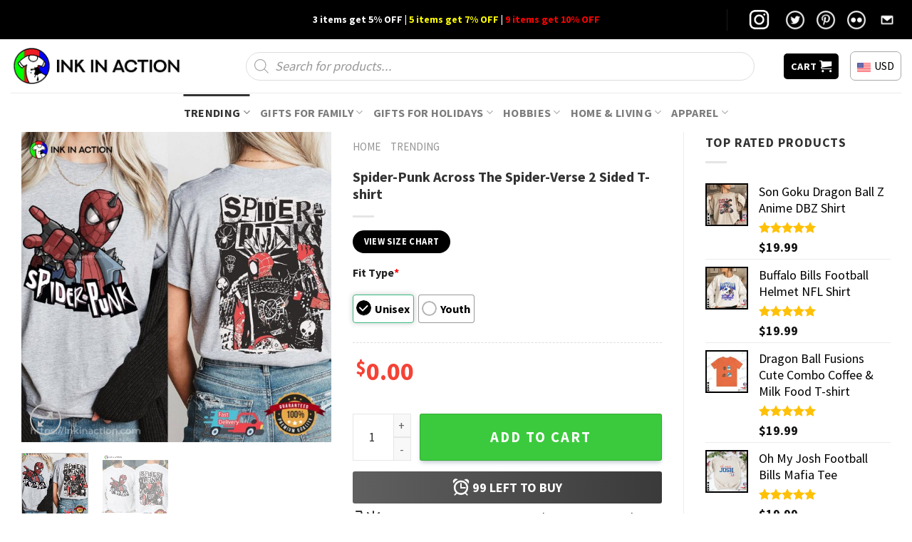

--- FILE ---
content_type: text/html; charset=UTF-8
request_url: https://inkinaction.com/product/spider-punk-across-the-spider-verse/
body_size: 55335
content:
<!DOCTYPE html>
<!--[if IE 9 ]> <html lang="en-US" prefix="og: https://ogp.me/ns#" class="ie9 loading-site no-js"> <![endif]-->
<!--[if IE 8 ]> <html lang="en-US" prefix="og: https://ogp.me/ns#" class="ie8 loading-site no-js"> <![endif]-->
<!--[if (gte IE 9)|!(IE)]><!--><html lang="en-US" prefix="og: https://ogp.me/ns#" class="loading-site no-js"> <!--<![endif]-->
<head><meta charset="UTF-8" /><script>if(navigator.userAgent.match(/MSIE|Internet Explorer/i)||navigator.userAgent.match(/Trident\/7\..*?rv:11/i)){var href=document.location.href;if(!href.match(/[?&]nowprocket/)){if(href.indexOf("?")==-1){if(href.indexOf("#")==-1){document.location.href=href+"?nowprocket=1"}else{document.location.href=href.replace("#","?nowprocket=1#")}}else{if(href.indexOf("#")==-1){document.location.href=href+"&nowprocket=1"}else{document.location.href=href.replace("#","&nowprocket=1#")}}}}</script><script>(()=>{class RocketLazyLoadScripts{constructor(){this.v="2.0.3",this.userEvents=["keydown","keyup","mousedown","mouseup","mousemove","mouseover","mouseenter","mouseout","mouseleave","touchmove","touchstart","touchend","touchcancel","wheel","click","dblclick","input","visibilitychange"],this.attributeEvents=["onblur","onclick","oncontextmenu","ondblclick","onfocus","onmousedown","onmouseenter","onmouseleave","onmousemove","onmouseout","onmouseover","onmouseup","onmousewheel","onscroll","onsubmit"]}async t(){this.i(),this.o(),/iP(ad|hone)/.test(navigator.userAgent)&&this.h(),this.u(),this.l(this),this.m(),this.k(this),this.p(this),this._(),await Promise.all([this.R(),this.L()]),this.lastBreath=Date.now(),this.S(this),this.P(),this.D(),this.O(),this.M(),await this.C(this.delayedScripts.normal),await this.C(this.delayedScripts.defer),await this.C(this.delayedScripts.async),this.F("domReady"),await this.T(),await this.j(),await this.I(),this.F("windowLoad"),await this.A(),window.dispatchEvent(new Event("rocket-allScriptsLoaded")),this.everythingLoaded=!0,this.lastTouchEnd&&await new Promise((t=>setTimeout(t,500-Date.now()+this.lastTouchEnd))),this.H(),this.F("all"),this.U(),this.W()}i(){this.CSPIssue=sessionStorage.getItem("rocketCSPIssue"),document.addEventListener("securitypolicyviolation",(t=>{this.CSPIssue||"script-src-elem"!==t.violatedDirective||"data"!==t.blockedURI||(this.CSPIssue=!0,sessionStorage.setItem("rocketCSPIssue",!0))}),{isRocket:!0})}o(){window.addEventListener("pageshow",(t=>{this.persisted=t.persisted,this.realWindowLoadedFired=!0}),{isRocket:!0}),window.addEventListener("pagehide",(()=>{this.onFirstUserAction=null}),{isRocket:!0})}h(){let t;function e(e){t=e}window.addEventListener("touchstart",e,{isRocket:!0}),window.addEventListener("touchend",(function i(o){Math.abs(o.changedTouches[0].pageX-t.changedTouches[0].pageX)<10&&Math.abs(o.changedTouches[0].pageY-t.changedTouches[0].pageY)<10&&o.timeStamp-t.timeStamp<200&&(o.target.dispatchEvent(new PointerEvent("click",{target:o.target,bubbles:!0,cancelable:!0,detail:1})),event.preventDefault(),window.removeEventListener("touchstart",e,{isRocket:!0}),window.removeEventListener("touchend",i,{isRocket:!0}))}),{isRocket:!0})}q(t){this.userActionTriggered||("mousemove"!==t.type||this.firstMousemoveIgnored?"keyup"===t.type||"mouseover"===t.type||"mouseout"===t.type||(this.userActionTriggered=!0,this.onFirstUserAction&&this.onFirstUserAction()):this.firstMousemoveIgnored=!0),"click"===t.type&&t.preventDefault(),this.savedUserEvents.length>0&&(t.stopPropagation(),t.stopImmediatePropagation()),"touchstart"===this.lastEvent&&"touchend"===t.type&&(this.lastTouchEnd=Date.now()),"click"===t.type&&(this.lastTouchEnd=0),this.lastEvent=t.type,this.savedUserEvents.push(t)}u(){this.savedUserEvents=[],this.userEventHandler=this.q.bind(this),this.userEvents.forEach((t=>window.addEventListener(t,this.userEventHandler,{passive:!1,isRocket:!0})))}U(){this.userEvents.forEach((t=>window.removeEventListener(t,this.userEventHandler,{passive:!1,isRocket:!0}))),this.savedUserEvents.forEach((t=>{t.target.dispatchEvent(new window[t.constructor.name](t.type,t))}))}m(){this.eventsMutationObserver=new MutationObserver((t=>{const e="return false";for(const i of t){if("attributes"===i.type){const t=i.target.getAttribute(i.attributeName);t&&t!==e&&(i.target.setAttribute("data-rocket-"+i.attributeName,t),i.target["rocket"+i.attributeName]=new Function("event",t),i.target.setAttribute(i.attributeName,e))}"childList"===i.type&&i.addedNodes.forEach((t=>{if(t.nodeType===Node.ELEMENT_NODE)for(const i of t.attributes)this.attributeEvents.includes(i.name)&&i.value&&""!==i.value&&(t.setAttribute("data-rocket-"+i.name,i.value),t["rocket"+i.name]=new Function("event",i.value),t.setAttribute(i.name,e))}))}})),this.eventsMutationObserver.observe(document,{subtree:!0,childList:!0,attributeFilter:this.attributeEvents})}H(){this.eventsMutationObserver.disconnect(),this.attributeEvents.forEach((t=>{document.querySelectorAll("[data-rocket-"+t+"]").forEach((e=>{e.setAttribute(t,e.getAttribute("data-rocket-"+t)),e.removeAttribute("data-rocket-"+t)}))}))}k(t){Object.defineProperty(HTMLElement.prototype,"onclick",{get(){return this.rocketonclick||null},set(e){this.rocketonclick=e,this.setAttribute(t.everythingLoaded?"onclick":"data-rocket-onclick","this.rocketonclick(event)")}})}S(t){function e(e,i){let o=e[i];e[i]=null,Object.defineProperty(e,i,{get:()=>o,set(s){t.everythingLoaded?o=s:e["rocket"+i]=o=s}})}e(document,"onreadystatechange"),e(window,"onload"),e(window,"onpageshow");try{Object.defineProperty(document,"readyState",{get:()=>t.rocketReadyState,set(e){t.rocketReadyState=e},configurable:!0}),document.readyState="loading"}catch(t){console.log("WPRocket DJE readyState conflict, bypassing")}}l(t){this.originalAddEventListener=EventTarget.prototype.addEventListener,this.originalRemoveEventListener=EventTarget.prototype.removeEventListener,this.savedEventListeners=[],EventTarget.prototype.addEventListener=function(e,i,o){o&&o.isRocket||!t.B(e,this)&&!t.userEvents.includes(e)||t.B(e,this)&&!t.userActionTriggered||e.startsWith("rocket-")||t.everythingLoaded?t.originalAddEventListener.call(this,e,i,o):t.savedEventListeners.push({target:this,remove:!1,type:e,func:i,options:o})},EventTarget.prototype.removeEventListener=function(e,i,o){o&&o.isRocket||!t.B(e,this)&&!t.userEvents.includes(e)||t.B(e,this)&&!t.userActionTriggered||e.startsWith("rocket-")||t.everythingLoaded?t.originalRemoveEventListener.call(this,e,i,o):t.savedEventListeners.push({target:this,remove:!0,type:e,func:i,options:o})}}F(t){"all"===t&&(EventTarget.prototype.addEventListener=this.originalAddEventListener,EventTarget.prototype.removeEventListener=this.originalRemoveEventListener),this.savedEventListeners=this.savedEventListeners.filter((e=>{let i=e.type,o=e.target||window;return"domReady"===t&&"DOMContentLoaded"!==i&&"readystatechange"!==i||("windowLoad"===t&&"load"!==i&&"readystatechange"!==i&&"pageshow"!==i||(this.B(i,o)&&(i="rocket-"+i),e.remove?o.removeEventListener(i,e.func,e.options):o.addEventListener(i,e.func,e.options),!1))}))}p(t){let e;function i(e){return t.everythingLoaded?e:e.split(" ").map((t=>"load"===t||t.startsWith("load.")?"rocket-jquery-load":t)).join(" ")}function o(o){function s(e){const s=o.fn[e];o.fn[e]=o.fn.init.prototype[e]=function(){return this[0]===window&&t.userActionTriggered&&("string"==typeof arguments[0]||arguments[0]instanceof String?arguments[0]=i(arguments[0]):"object"==typeof arguments[0]&&Object.keys(arguments[0]).forEach((t=>{const e=arguments[0][t];delete arguments[0][t],arguments[0][i(t)]=e}))),s.apply(this,arguments),this}}if(o&&o.fn&&!t.allJQueries.includes(o)){const e={DOMContentLoaded:[],"rocket-DOMContentLoaded":[]};for(const t in e)document.addEventListener(t,(()=>{e[t].forEach((t=>t()))}),{isRocket:!0});o.fn.ready=o.fn.init.prototype.ready=function(i){function s(){parseInt(o.fn.jquery)>2?setTimeout((()=>i.bind(document)(o))):i.bind(document)(o)}return t.realDomReadyFired?!t.userActionTriggered||t.fauxDomReadyFired?s():e["rocket-DOMContentLoaded"].push(s):e.DOMContentLoaded.push(s),o([])},s("on"),s("one"),s("off"),t.allJQueries.push(o)}e=o}t.allJQueries=[],o(window.jQuery),Object.defineProperty(window,"jQuery",{get:()=>e,set(t){o(t)}})}P(){const t=new Map;document.write=document.writeln=function(e){const i=document.currentScript,o=document.createRange(),s=i.parentElement;let n=t.get(i);void 0===n&&(n=i.nextSibling,t.set(i,n));const c=document.createDocumentFragment();o.setStart(c,0),c.appendChild(o.createContextualFragment(e)),s.insertBefore(c,n)}}async R(){return new Promise((t=>{this.userActionTriggered?t():this.onFirstUserAction=t}))}async L(){return new Promise((t=>{document.addEventListener("DOMContentLoaded",(()=>{this.realDomReadyFired=!0,t()}),{isRocket:!0})}))}async I(){return this.realWindowLoadedFired?Promise.resolve():new Promise((t=>{window.addEventListener("load",t,{isRocket:!0})}))}M(){this.pendingScripts=[];this.scriptsMutationObserver=new MutationObserver((t=>{for(const e of t)e.addedNodes.forEach((t=>{"SCRIPT"!==t.tagName||t.noModule||t.isWPRocket||this.pendingScripts.push({script:t,promise:new Promise((e=>{const i=()=>{const i=this.pendingScripts.findIndex((e=>e.script===t));i>=0&&this.pendingScripts.splice(i,1),e()};t.addEventListener("load",i,{isRocket:!0}),t.addEventListener("error",i,{isRocket:!0}),setTimeout(i,1e3)}))})}))})),this.scriptsMutationObserver.observe(document,{childList:!0,subtree:!0})}async j(){await this.J(),this.pendingScripts.length?(await this.pendingScripts[0].promise,await this.j()):this.scriptsMutationObserver.disconnect()}D(){this.delayedScripts={normal:[],async:[],defer:[]},document.querySelectorAll("script[type$=rocketlazyloadscript]").forEach((t=>{t.hasAttribute("data-rocket-src")?t.hasAttribute("async")&&!1!==t.async?this.delayedScripts.async.push(t):t.hasAttribute("defer")&&!1!==t.defer||"module"===t.getAttribute("data-rocket-type")?this.delayedScripts.defer.push(t):this.delayedScripts.normal.push(t):this.delayedScripts.normal.push(t)}))}async _(){await this.L();let t=[];document.querySelectorAll("script[type$=rocketlazyloadscript][data-rocket-src]").forEach((e=>{let i=e.getAttribute("data-rocket-src");if(i&&!i.startsWith("data:")){i.startsWith("//")&&(i=location.protocol+i);try{const o=new URL(i).origin;o!==location.origin&&t.push({src:o,crossOrigin:e.crossOrigin||"module"===e.getAttribute("data-rocket-type")})}catch(t){}}})),t=[...new Map(t.map((t=>[JSON.stringify(t),t]))).values()],this.N(t,"preconnect")}async $(t){if(await this.G(),!0!==t.noModule||!("noModule"in HTMLScriptElement.prototype))return new Promise((e=>{let i;function o(){(i||t).setAttribute("data-rocket-status","executed"),e()}try{if(navigator.userAgent.includes("Firefox/")||""===navigator.vendor||this.CSPIssue)i=document.createElement("script"),[...t.attributes].forEach((t=>{let e=t.nodeName;"type"!==e&&("data-rocket-type"===e&&(e="type"),"data-rocket-src"===e&&(e="src"),i.setAttribute(e,t.nodeValue))})),t.text&&(i.text=t.text),t.nonce&&(i.nonce=t.nonce),i.hasAttribute("src")?(i.addEventListener("load",o,{isRocket:!0}),i.addEventListener("error",(()=>{i.setAttribute("data-rocket-status","failed-network"),e()}),{isRocket:!0}),setTimeout((()=>{i.isConnected||e()}),1)):(i.text=t.text,o()),i.isWPRocket=!0,t.parentNode.replaceChild(i,t);else{const i=t.getAttribute("data-rocket-type"),s=t.getAttribute("data-rocket-src");i?(t.type=i,t.removeAttribute("data-rocket-type")):t.removeAttribute("type"),t.addEventListener("load",o,{isRocket:!0}),t.addEventListener("error",(i=>{this.CSPIssue&&i.target.src.startsWith("data:")?(console.log("WPRocket: CSP fallback activated"),t.removeAttribute("src"),this.$(t).then(e)):(t.setAttribute("data-rocket-status","failed-network"),e())}),{isRocket:!0}),s?(t.fetchPriority="high",t.removeAttribute("data-rocket-src"),t.src=s):t.src="data:text/javascript;base64,"+window.btoa(unescape(encodeURIComponent(t.text)))}}catch(i){t.setAttribute("data-rocket-status","failed-transform"),e()}}));t.setAttribute("data-rocket-status","skipped")}async C(t){const e=t.shift();return e?(e.isConnected&&await this.$(e),this.C(t)):Promise.resolve()}O(){this.N([...this.delayedScripts.normal,...this.delayedScripts.defer,...this.delayedScripts.async],"preload")}N(t,e){this.trash=this.trash||[];let i=!0;var o=document.createDocumentFragment();t.forEach((t=>{const s=t.getAttribute&&t.getAttribute("data-rocket-src")||t.src;if(s&&!s.startsWith("data:")){const n=document.createElement("link");n.href=s,n.rel=e,"preconnect"!==e&&(n.as="script",n.fetchPriority=i?"high":"low"),t.getAttribute&&"module"===t.getAttribute("data-rocket-type")&&(n.crossOrigin=!0),t.crossOrigin&&(n.crossOrigin=t.crossOrigin),t.integrity&&(n.integrity=t.integrity),t.nonce&&(n.nonce=t.nonce),o.appendChild(n),this.trash.push(n),i=!1}})),document.head.appendChild(o)}W(){this.trash.forEach((t=>t.remove()))}async T(){try{document.readyState="interactive"}catch(t){}this.fauxDomReadyFired=!0;try{await this.G(),document.dispatchEvent(new Event("rocket-readystatechange")),await this.G(),document.rocketonreadystatechange&&document.rocketonreadystatechange(),await this.G(),document.dispatchEvent(new Event("rocket-DOMContentLoaded")),await this.G(),window.dispatchEvent(new Event("rocket-DOMContentLoaded"))}catch(t){console.error(t)}}async A(){try{document.readyState="complete"}catch(t){}try{await this.G(),document.dispatchEvent(new Event("rocket-readystatechange")),await this.G(),document.rocketonreadystatechange&&document.rocketonreadystatechange(),await this.G(),window.dispatchEvent(new Event("rocket-load")),await this.G(),window.rocketonload&&window.rocketonload(),await this.G(),this.allJQueries.forEach((t=>t(window).trigger("rocket-jquery-load"))),await this.G();const t=new Event("rocket-pageshow");t.persisted=this.persisted,window.dispatchEvent(t),await this.G(),window.rocketonpageshow&&window.rocketonpageshow({persisted:this.persisted})}catch(t){console.error(t)}}async G(){Date.now()-this.lastBreath>45&&(await this.J(),this.lastBreath=Date.now())}async J(){return document.hidden?new Promise((t=>setTimeout(t))):new Promise((t=>requestAnimationFrame(t)))}B(t,e){return e===document&&"readystatechange"===t||(e===document&&"DOMContentLoaded"===t||(e===window&&"DOMContentLoaded"===t||(e===window&&"load"===t||e===window&&"pageshow"===t)))}static run(){(new RocketLazyLoadScripts).t()}}RocketLazyLoadScripts.run()})();</script>
	
	<link rel="profile" href="https://gmpg.org/xfn/11" />
	<link rel="pingback" href="https://inkinaction.com/xmlrpc.php" />

	<script type="rocketlazyloadscript">(function(html){html.className = html.className.replace(/\bno-js\b/,'js')})(document.documentElement);</script>
<meta name="viewport" content="width=device-width, initial-scale=1, maximum-scale=1" />
<!-- Search Engine Optimization by Rank Math PRO - https://rankmath.com/ -->
<title>Spider-Punk Across The Spider-Verse 2 Sided T-shirt - Print your thoughts. Tell your stories.</title>
<link data-rocket-preload as="style" href="https://fonts.googleapis.com/css?family=Source%20Sans%20Pro%3Aregular%2C700%2Cregular%2C700%7CDancing%20Script%3Aregular%2C400&#038;display=swap" rel="preload">
<link href="https://fonts.googleapis.com/css?family=Source%20Sans%20Pro%3Aregular%2C700%2Cregular%2C700%7CDancing%20Script%3Aregular%2C400&#038;display=swap" media="print" onload="this.media=&#039;all&#039;" rel="stylesheet">
<noscript><link rel="stylesheet" href="https://fonts.googleapis.com/css?family=Source%20Sans%20Pro%3Aregular%2C700%2Cregular%2C700%7CDancing%20Script%3Aregular%2C400&#038;display=swap"></noscript>
<meta name="description" content="Rock your style with our Spider-Punk Across The Spider-Verse 2 Sided T-shirt! Inspired by the edgy persona of Spider-Man"/>
<meta name="robots" content="follow, index, max-snippet:-1, max-video-preview:-1, max-image-preview:large"/>
<link rel="canonical" href="https://inkinaction.com/product/spider-punk-across-the-spider-verse/" />
<meta property="og:locale" content="en_US" />
<meta property="og:type" content="product" />
<meta property="og:title" content="Spider-Punk Across The Spider-Verse 2 Sided T-shirt - Print your thoughts. Tell your stories." />
<meta property="og:description" content="Rock your style with our Spider-Punk Across The Spider-Verse 2 Sided T-shirt! Inspired by the edgy persona of Spider-Man" />
<meta property="og:url" content="https://inkinaction.com/product/spider-punk-across-the-spider-verse/" />
<meta property="og:site_name" content="Print your thoughts. Tell your stories." />
<meta property="og:updated_time" content="2024-04-06T00:21:29-07:00" />
<meta property="og:image" content="https://images.inkinaction.com/wp-content/uploads/2024/04/Spider-Punk-Across-The-Spider-Verse-2-Sided-T-shirt-1.jpg" />
<meta property="og:image:secure_url" content="https://images.inkinaction.com/wp-content/uploads/2024/04/Spider-Punk-Across-The-Spider-Verse-2-Sided-T-shirt-1.jpg" />
<meta property="og:image:width" content="800" />
<meta property="og:image:height" content="800" />
<meta property="og:image:alt" content="Spider Punk Across The Spider Verse 2 Sided T shirt 1" />
<meta property="og:image:type" content="image/jpeg" />
<meta property="product:price:amount" content="24.99" />
<meta property="product:price:currency" content="USD" />
<meta property="product:availability" content="instock" />
<meta name="twitter:card" content="summary_large_image" />
<meta name="twitter:title" content="Spider-Punk Across The Spider-Verse 2 Sided T-shirt - Print your thoughts. Tell your stories." />
<meta name="twitter:description" content="Rock your style with our Spider-Punk Across The Spider-Verse 2 Sided T-shirt! Inspired by the edgy persona of Spider-Man" />
<meta name="twitter:image" content="https://images.inkinaction.com/wp-content/uploads/2024/04/Spider-Punk-Across-The-Spider-Verse-2-Sided-T-shirt-1.jpg" />
<meta name="twitter:label1" content="Price" />
<meta name="twitter:data1" content="&#036;24.99" />
<meta name="twitter:label2" content="Availability" />
<meta name="twitter:data2" content="In stock" />
<script type="application/ld+json" class="rank-math-schema-pro">{"@context":"https://schema.org","@graph":[{"@type":"Place","@id":"https://inkinaction.com/#place","geo":{"@type":"GeoCoordinates","latitude":"33.94397545643188","longitude":" -118.25754111349376"},"hasMap":"https://www.google.com/maps/search/?api=1&amp;query=33.94397545643188, -118.25754111349376","address":{"@type":"PostalAddress","streetAddress":"928 E 102nd St","addressLocality":"Los Angeles","addressRegion":"CA","postalCode":"90002","addressCountry":"United States"}},{"@type":["ClothingStore","Organization"],"@id":"https://inkinaction.com/#organization","name":"Ink In Action - Print your thoughts. Tell your stories.","url":"https://inkinaction.com","email":"contact@inkinaction.com","address":{"@type":"PostalAddress","streetAddress":"928 E 102nd St","addressLocality":"Los Angeles","addressRegion":"CA","postalCode":"90002","addressCountry":"United States"},"logo":{"@type":"ImageObject","@id":"https://inkinaction.com/#logo","url":"https://inkinaction.com/wp-content/uploads/2022/09/InkInAction-Icon-512x512-02.png","contentUrl":"https://inkinaction.com/wp-content/uploads/2022/09/InkInAction-Icon-512x512-02.png","caption":"Ink In Action - Print your thoughts. Tell your stories.","inLanguage":"en-US","width":"512","height":"513"},"priceRange":"19$","openingHours":["Monday,Tuesday,Wednesday,Thursday,Friday,Saturday,Sunday 09:00-17:00"],"location":{"@id":"https://inkinaction.com/#place"},"image":{"@id":"https://inkinaction.com/#logo"}},{"@type":"WebSite","@id":"https://inkinaction.com/#website","url":"https://inkinaction.com","name":"Ink In Action - Print your thoughts. Tell your stories.","publisher":{"@id":"https://inkinaction.com/#organization"},"inLanguage":"en-US"},{"@type":"ImageObject","@id":"https://images.inkinaction.com/wp-content/uploads/2024/04/Spider-Punk-Across-The-Spider-Verse-2-Sided-T-shirt-1.jpg","url":"https://images.inkinaction.com/wp-content/uploads/2024/04/Spider-Punk-Across-The-Spider-Verse-2-Sided-T-shirt-1.jpg","width":"800","height":"800","caption":"Spider Punk Across The Spider Verse 2 Sided T shirt 1","inLanguage":"en-US"},{"@type":"BreadcrumbList","@id":"https://inkinaction.com/product/spider-punk-across-the-spider-verse/#breadcrumb","itemListElement":[{"@type":"ListItem","position":"1","item":{"@id":"https://inkinaction.com","name":"Home"}},{"@type":"ListItem","position":"2","item":{"@id":"https://inkinaction.com/trending/","name":"Trending"}},{"@type":"ListItem","position":"3","item":{"@id":"https://inkinaction.com/product/spider-punk-across-the-spider-verse/","name":"Spider-Punk Across The Spider-Verse 2 Sided T-shirt"}}]},{"@type":"ItemPage","@id":"https://inkinaction.com/product/spider-punk-across-the-spider-verse/#webpage","url":"https://inkinaction.com/product/spider-punk-across-the-spider-verse/","name":"Spider-Punk Across The Spider-Verse 2 Sided T-shirt - Print your thoughts. Tell your stories.","datePublished":"2024-04-06T00:21:18-07:00","dateModified":"2024-04-06T00:21:29-07:00","isPartOf":{"@id":"https://inkinaction.com/#website"},"primaryImageOfPage":{"@id":"https://images.inkinaction.com/wp-content/uploads/2024/04/Spider-Punk-Across-The-Spider-Verse-2-Sided-T-shirt-1.jpg"},"inLanguage":"en-US","breadcrumb":{"@id":"https://inkinaction.com/product/spider-punk-across-the-spider-verse/#breadcrumb"}},{"@type":"Product","name":"Spider-Punk Across The Spider-Verse 2 Sided T-shirt - Print your thoughts. Tell your stories.","description":"Rock your style with our Spider-Punk Across The Spider-Verse 2 Sided T-shirt! Inspired by the edgy persona of Spider-Man","category":"Trending","mainEntityOfPage":{"@id":"https://inkinaction.com/product/spider-punk-across-the-spider-verse/#webpage"},"image":[{"@type":"ImageObject","url":"https://images.inkinaction.com/wp-content/uploads/2024/04/Spider-Punk-Across-The-Spider-Verse-2-Sided-T-shirt-1.jpg","height":"800","width":"800"},{"@type":"ImageObject","url":"https://images.inkinaction.com/wp-content/uploads/2024/04/Spider-Punk-Across-The-Spider-Verse-2-Sided-T-shirt-2.jpg","height":"800","width":"800"}],"offers":{"@type":"Offer","price":"24.99","priceCurrency":"USD","priceValidUntil":"2027-12-31","availability":"http://schema.org/InStock","itemCondition":"NewCondition","url":"https://inkinaction.com/product/spider-punk-across-the-spider-verse/","seller":{"@type":"Organization","@id":"https://inkinaction.com/","name":"Ink In Action - Print your thoughts. Tell your stories.","url":"https://inkinaction.com","logo":"https://inkinaction.com/wp-content/uploads/2022/09/InkInAction-Icon-512x512-02.png"}},"@id":"https://inkinaction.com/product/spider-punk-across-the-spider-verse/#richSnippet"}]}</script>
<!-- /Rank Math WordPress SEO plugin -->

<link rel='dns-prefetch' href='//cdn.jsdelivr.net' />
<link rel='dns-prefetch' href='//fonts.googleapis.com' />
<link href='https://fonts.gstatic.com' crossorigin rel='preconnect' />
<link rel="alternate" type="application/rss+xml" title="Print your thoughts. Tell your stories. &raquo; Feed" href="https://inkinaction.com/feed/" />
<link rel="alternate" type="application/rss+xml" title="Print your thoughts. Tell your stories. &raquo; Comments Feed" href="https://inkinaction.com/comments/feed/" />
<link rel="alternate" title="oEmbed (JSON)" type="application/json+oembed" href="https://inkinaction.com/wp-json/oembed/1.0/embed?url=https%3A%2F%2Finkinaction.com%2Fproduct%2Fspider-punk-across-the-spider-verse%2F" />
<link rel="alternate" title="oEmbed (XML)" type="text/xml+oembed" href="https://inkinaction.com/wp-json/oembed/1.0/embed?url=https%3A%2F%2Finkinaction.com%2Fproduct%2Fspider-punk-across-the-spider-verse%2F&#038;format=xml" />
<link rel="prefetch" href="https://inkinaction.com/wp-content/themes/flatsome/assets/js/chunk.countup.fe2c1016.js" />
<link rel="prefetch" href="https://inkinaction.com/wp-content/themes/flatsome/assets/js/chunk.sticky-sidebar.a58a6557.js" />
<link rel="prefetch" href="https://inkinaction.com/wp-content/themes/flatsome/assets/js/chunk.tooltips.29144c1c.js" />
<link rel="prefetch" href="https://inkinaction.com/wp-content/themes/flatsome/assets/js/chunk.vendors-popups.947eca5c.js" />
<link rel="prefetch" href="https://inkinaction.com/wp-content/themes/flatsome/assets/js/chunk.vendors-slider.f0d2cbc9.js" />
<style id='wp-img-auto-sizes-contain-inline-css' type='text/css'>
img:is([sizes=auto i],[sizes^="auto," i]){contain-intrinsic-size:3000px 1500px}
/*# sourceURL=wp-img-auto-sizes-contain-inline-css */
</style>
<style id='wp-emoji-styles-inline-css' type='text/css'>

	img.wp-smiley, img.emoji {
		display: inline !important;
		border: none !important;
		box-shadow: none !important;
		height: 1em !important;
		width: 1em !important;
		margin: 0 0.07em !important;
		vertical-align: -0.1em !important;
		background: none !important;
		padding: 0 !important;
	}
/*# sourceURL=wp-emoji-styles-inline-css */
</style>
<style id='wp-block-library-inline-css' type='text/css'>
:root{--wp-block-synced-color:#7a00df;--wp-block-synced-color--rgb:122,0,223;--wp-bound-block-color:var(--wp-block-synced-color);--wp-editor-canvas-background:#ddd;--wp-admin-theme-color:#007cba;--wp-admin-theme-color--rgb:0,124,186;--wp-admin-theme-color-darker-10:#006ba1;--wp-admin-theme-color-darker-10--rgb:0,107,160.5;--wp-admin-theme-color-darker-20:#005a87;--wp-admin-theme-color-darker-20--rgb:0,90,135;--wp-admin-border-width-focus:2px}@media (min-resolution:192dpi){:root{--wp-admin-border-width-focus:1.5px}}.wp-element-button{cursor:pointer}:root .has-very-light-gray-background-color{background-color:#eee}:root .has-very-dark-gray-background-color{background-color:#313131}:root .has-very-light-gray-color{color:#eee}:root .has-very-dark-gray-color{color:#313131}:root .has-vivid-green-cyan-to-vivid-cyan-blue-gradient-background{background:linear-gradient(135deg,#00d084,#0693e3)}:root .has-purple-crush-gradient-background{background:linear-gradient(135deg,#34e2e4,#4721fb 50%,#ab1dfe)}:root .has-hazy-dawn-gradient-background{background:linear-gradient(135deg,#faaca8,#dad0ec)}:root .has-subdued-olive-gradient-background{background:linear-gradient(135deg,#fafae1,#67a671)}:root .has-atomic-cream-gradient-background{background:linear-gradient(135deg,#fdd79a,#004a59)}:root .has-nightshade-gradient-background{background:linear-gradient(135deg,#330968,#31cdcf)}:root .has-midnight-gradient-background{background:linear-gradient(135deg,#020381,#2874fc)}:root{--wp--preset--font-size--normal:16px;--wp--preset--font-size--huge:42px}.has-regular-font-size{font-size:1em}.has-larger-font-size{font-size:2.625em}.has-normal-font-size{font-size:var(--wp--preset--font-size--normal)}.has-huge-font-size{font-size:var(--wp--preset--font-size--huge)}.has-text-align-center{text-align:center}.has-text-align-left{text-align:left}.has-text-align-right{text-align:right}.has-fit-text{white-space:nowrap!important}#end-resizable-editor-section{display:none}.aligncenter{clear:both}.items-justified-left{justify-content:flex-start}.items-justified-center{justify-content:center}.items-justified-right{justify-content:flex-end}.items-justified-space-between{justify-content:space-between}.screen-reader-text{border:0;clip-path:inset(50%);height:1px;margin:-1px;overflow:hidden;padding:0;position:absolute;width:1px;word-wrap:normal!important}.screen-reader-text:focus{background-color:#ddd;clip-path:none;color:#444;display:block;font-size:1em;height:auto;left:5px;line-height:normal;padding:15px 23px 14px;text-decoration:none;top:5px;width:auto;z-index:100000}html :where(.has-border-color){border-style:solid}html :where([style*=border-top-color]){border-top-style:solid}html :where([style*=border-right-color]){border-right-style:solid}html :where([style*=border-bottom-color]){border-bottom-style:solid}html :where([style*=border-left-color]){border-left-style:solid}html :where([style*=border-width]){border-style:solid}html :where([style*=border-top-width]){border-top-style:solid}html :where([style*=border-right-width]){border-right-style:solid}html :where([style*=border-bottom-width]){border-bottom-style:solid}html :where([style*=border-left-width]){border-left-style:solid}html :where(img[class*=wp-image-]){height:auto;max-width:100%}:where(figure){margin:0 0 1em}html :where(.is-position-sticky){--wp-admin--admin-bar--position-offset:var(--wp-admin--admin-bar--height,0px)}@media screen and (max-width:600px){html :where(.is-position-sticky){--wp-admin--admin-bar--position-offset:0px}}

/*# sourceURL=wp-block-library-inline-css */
</style><link data-minify="1" rel='stylesheet' id='wc-blocks-style-css' href='https://inkinaction.com/wp-content/cache/min/1/wp-content/plugins/woocommerce/assets/client/blocks/wc-blocks.css?ver=1766453572' type='text/css' media='all' />
<style id='global-styles-inline-css' type='text/css'>
:root{--wp--preset--aspect-ratio--square: 1;--wp--preset--aspect-ratio--4-3: 4/3;--wp--preset--aspect-ratio--3-4: 3/4;--wp--preset--aspect-ratio--3-2: 3/2;--wp--preset--aspect-ratio--2-3: 2/3;--wp--preset--aspect-ratio--16-9: 16/9;--wp--preset--aspect-ratio--9-16: 9/16;--wp--preset--color--black: #000000;--wp--preset--color--cyan-bluish-gray: #abb8c3;--wp--preset--color--white: #ffffff;--wp--preset--color--pale-pink: #f78da7;--wp--preset--color--vivid-red: #cf2e2e;--wp--preset--color--luminous-vivid-orange: #ff6900;--wp--preset--color--luminous-vivid-amber: #fcb900;--wp--preset--color--light-green-cyan: #7bdcb5;--wp--preset--color--vivid-green-cyan: #00d084;--wp--preset--color--pale-cyan-blue: #8ed1fc;--wp--preset--color--vivid-cyan-blue: #0693e3;--wp--preset--color--vivid-purple: #9b51e0;--wp--preset--gradient--vivid-cyan-blue-to-vivid-purple: linear-gradient(135deg,rgb(6,147,227) 0%,rgb(155,81,224) 100%);--wp--preset--gradient--light-green-cyan-to-vivid-green-cyan: linear-gradient(135deg,rgb(122,220,180) 0%,rgb(0,208,130) 100%);--wp--preset--gradient--luminous-vivid-amber-to-luminous-vivid-orange: linear-gradient(135deg,rgb(252,185,0) 0%,rgb(255,105,0) 100%);--wp--preset--gradient--luminous-vivid-orange-to-vivid-red: linear-gradient(135deg,rgb(255,105,0) 0%,rgb(207,46,46) 100%);--wp--preset--gradient--very-light-gray-to-cyan-bluish-gray: linear-gradient(135deg,rgb(238,238,238) 0%,rgb(169,184,195) 100%);--wp--preset--gradient--cool-to-warm-spectrum: linear-gradient(135deg,rgb(74,234,220) 0%,rgb(151,120,209) 20%,rgb(207,42,186) 40%,rgb(238,44,130) 60%,rgb(251,105,98) 80%,rgb(254,248,76) 100%);--wp--preset--gradient--blush-light-purple: linear-gradient(135deg,rgb(255,206,236) 0%,rgb(152,150,240) 100%);--wp--preset--gradient--blush-bordeaux: linear-gradient(135deg,rgb(254,205,165) 0%,rgb(254,45,45) 50%,rgb(107,0,62) 100%);--wp--preset--gradient--luminous-dusk: linear-gradient(135deg,rgb(255,203,112) 0%,rgb(199,81,192) 50%,rgb(65,88,208) 100%);--wp--preset--gradient--pale-ocean: linear-gradient(135deg,rgb(255,245,203) 0%,rgb(182,227,212) 50%,rgb(51,167,181) 100%);--wp--preset--gradient--electric-grass: linear-gradient(135deg,rgb(202,248,128) 0%,rgb(113,206,126) 100%);--wp--preset--gradient--midnight: linear-gradient(135deg,rgb(2,3,129) 0%,rgb(40,116,252) 100%);--wp--preset--font-size--small: 13px;--wp--preset--font-size--medium: 20px;--wp--preset--font-size--large: 36px;--wp--preset--font-size--x-large: 42px;--wp--preset--spacing--20: 0.44rem;--wp--preset--spacing--30: 0.67rem;--wp--preset--spacing--40: 1rem;--wp--preset--spacing--50: 1.5rem;--wp--preset--spacing--60: 2.25rem;--wp--preset--spacing--70: 3.38rem;--wp--preset--spacing--80: 5.06rem;--wp--preset--shadow--natural: 6px 6px 9px rgba(0, 0, 0, 0.2);--wp--preset--shadow--deep: 12px 12px 50px rgba(0, 0, 0, 0.4);--wp--preset--shadow--sharp: 6px 6px 0px rgba(0, 0, 0, 0.2);--wp--preset--shadow--outlined: 6px 6px 0px -3px rgb(255, 255, 255), 6px 6px rgb(0, 0, 0);--wp--preset--shadow--crisp: 6px 6px 0px rgb(0, 0, 0);}:where(.is-layout-flex){gap: 0.5em;}:where(.is-layout-grid){gap: 0.5em;}body .is-layout-flex{display: flex;}.is-layout-flex{flex-wrap: wrap;align-items: center;}.is-layout-flex > :is(*, div){margin: 0;}body .is-layout-grid{display: grid;}.is-layout-grid > :is(*, div){margin: 0;}:where(.wp-block-columns.is-layout-flex){gap: 2em;}:where(.wp-block-columns.is-layout-grid){gap: 2em;}:where(.wp-block-post-template.is-layout-flex){gap: 1.25em;}:where(.wp-block-post-template.is-layout-grid){gap: 1.25em;}.has-black-color{color: var(--wp--preset--color--black) !important;}.has-cyan-bluish-gray-color{color: var(--wp--preset--color--cyan-bluish-gray) !important;}.has-white-color{color: var(--wp--preset--color--white) !important;}.has-pale-pink-color{color: var(--wp--preset--color--pale-pink) !important;}.has-vivid-red-color{color: var(--wp--preset--color--vivid-red) !important;}.has-luminous-vivid-orange-color{color: var(--wp--preset--color--luminous-vivid-orange) !important;}.has-luminous-vivid-amber-color{color: var(--wp--preset--color--luminous-vivid-amber) !important;}.has-light-green-cyan-color{color: var(--wp--preset--color--light-green-cyan) !important;}.has-vivid-green-cyan-color{color: var(--wp--preset--color--vivid-green-cyan) !important;}.has-pale-cyan-blue-color{color: var(--wp--preset--color--pale-cyan-blue) !important;}.has-vivid-cyan-blue-color{color: var(--wp--preset--color--vivid-cyan-blue) !important;}.has-vivid-purple-color{color: var(--wp--preset--color--vivid-purple) !important;}.has-black-background-color{background-color: var(--wp--preset--color--black) !important;}.has-cyan-bluish-gray-background-color{background-color: var(--wp--preset--color--cyan-bluish-gray) !important;}.has-white-background-color{background-color: var(--wp--preset--color--white) !important;}.has-pale-pink-background-color{background-color: var(--wp--preset--color--pale-pink) !important;}.has-vivid-red-background-color{background-color: var(--wp--preset--color--vivid-red) !important;}.has-luminous-vivid-orange-background-color{background-color: var(--wp--preset--color--luminous-vivid-orange) !important;}.has-luminous-vivid-amber-background-color{background-color: var(--wp--preset--color--luminous-vivid-amber) !important;}.has-light-green-cyan-background-color{background-color: var(--wp--preset--color--light-green-cyan) !important;}.has-vivid-green-cyan-background-color{background-color: var(--wp--preset--color--vivid-green-cyan) !important;}.has-pale-cyan-blue-background-color{background-color: var(--wp--preset--color--pale-cyan-blue) !important;}.has-vivid-cyan-blue-background-color{background-color: var(--wp--preset--color--vivid-cyan-blue) !important;}.has-vivid-purple-background-color{background-color: var(--wp--preset--color--vivid-purple) !important;}.has-black-border-color{border-color: var(--wp--preset--color--black) !important;}.has-cyan-bluish-gray-border-color{border-color: var(--wp--preset--color--cyan-bluish-gray) !important;}.has-white-border-color{border-color: var(--wp--preset--color--white) !important;}.has-pale-pink-border-color{border-color: var(--wp--preset--color--pale-pink) !important;}.has-vivid-red-border-color{border-color: var(--wp--preset--color--vivid-red) !important;}.has-luminous-vivid-orange-border-color{border-color: var(--wp--preset--color--luminous-vivid-orange) !important;}.has-luminous-vivid-amber-border-color{border-color: var(--wp--preset--color--luminous-vivid-amber) !important;}.has-light-green-cyan-border-color{border-color: var(--wp--preset--color--light-green-cyan) !important;}.has-vivid-green-cyan-border-color{border-color: var(--wp--preset--color--vivid-green-cyan) !important;}.has-pale-cyan-blue-border-color{border-color: var(--wp--preset--color--pale-cyan-blue) !important;}.has-vivid-cyan-blue-border-color{border-color: var(--wp--preset--color--vivid-cyan-blue) !important;}.has-vivid-purple-border-color{border-color: var(--wp--preset--color--vivid-purple) !important;}.has-vivid-cyan-blue-to-vivid-purple-gradient-background{background: var(--wp--preset--gradient--vivid-cyan-blue-to-vivid-purple) !important;}.has-light-green-cyan-to-vivid-green-cyan-gradient-background{background: var(--wp--preset--gradient--light-green-cyan-to-vivid-green-cyan) !important;}.has-luminous-vivid-amber-to-luminous-vivid-orange-gradient-background{background: var(--wp--preset--gradient--luminous-vivid-amber-to-luminous-vivid-orange) !important;}.has-luminous-vivid-orange-to-vivid-red-gradient-background{background: var(--wp--preset--gradient--luminous-vivid-orange-to-vivid-red) !important;}.has-very-light-gray-to-cyan-bluish-gray-gradient-background{background: var(--wp--preset--gradient--very-light-gray-to-cyan-bluish-gray) !important;}.has-cool-to-warm-spectrum-gradient-background{background: var(--wp--preset--gradient--cool-to-warm-spectrum) !important;}.has-blush-light-purple-gradient-background{background: var(--wp--preset--gradient--blush-light-purple) !important;}.has-blush-bordeaux-gradient-background{background: var(--wp--preset--gradient--blush-bordeaux) !important;}.has-luminous-dusk-gradient-background{background: var(--wp--preset--gradient--luminous-dusk) !important;}.has-pale-ocean-gradient-background{background: var(--wp--preset--gradient--pale-ocean) !important;}.has-electric-grass-gradient-background{background: var(--wp--preset--gradient--electric-grass) !important;}.has-midnight-gradient-background{background: var(--wp--preset--gradient--midnight) !important;}.has-small-font-size{font-size: var(--wp--preset--font-size--small) !important;}.has-medium-font-size{font-size: var(--wp--preset--font-size--medium) !important;}.has-large-font-size{font-size: var(--wp--preset--font-size--large) !important;}.has-x-large-font-size{font-size: var(--wp--preset--font-size--x-large) !important;}
/*# sourceURL=global-styles-inline-css */
</style>

<style id='classic-theme-styles-inline-css' type='text/css'>
/*! This file is auto-generated */
.wp-block-button__link{color:#fff;background-color:#32373c;border-radius:9999px;box-shadow:none;text-decoration:none;padding:calc(.667em + 2px) calc(1.333em + 2px);font-size:1.125em}.wp-block-file__button{background:#32373c;color:#fff;text-decoration:none}
/*# sourceURL=/wp-includes/css/classic-themes.min.css */
</style>
<link rel='stylesheet' id='kk-star-ratings-css' href='https://inkinaction.com/wp-content/plugins/kk-star-ratings/src/core/public/css/kk-star-ratings.min.css?ver=5.4.10.3' type='text/css' media='all' />
<link rel='stylesheet' id='wcpa-datetime-css' href='https://inkinaction.com/wp-content/plugins/seo-woo-custom-pro/assets/plugins/datetimepicker/jquery.datetimepicker.min.css?ver=4.1.4' type='text/css' media='all' />
<link rel='stylesheet' id='wcpa-colorpicker-css' href='https://inkinaction.com/wp-content/plugins/seo-woo-custom-pro/assets/plugins/spectrum/spectrum.min.css?ver=4.1.4' type='text/css' media='all' />
<link rel='stylesheet' id='wcpa-frontend-css' href='https://inkinaction.com/wp-content/plugins/seo-woo-custom-pro/assets/css/frontend.min.css?ver=4.1.4' type='text/css' media='all' />
<link rel='stylesheet' id='photoswipe-css' href='https://inkinaction.com/wp-content/plugins/woocommerce/assets/css/photoswipe/photoswipe.min.css?ver=10.4.3' type='text/css' media='all' />
<link rel='stylesheet' id='photoswipe-default-skin-css' href='https://inkinaction.com/wp-content/plugins/woocommerce/assets/css/photoswipe/default-skin/default-skin.min.css?ver=10.4.3' type='text/css' media='all' />
<style id='woocommerce-inline-inline-css' type='text/css'>
.woocommerce form .form-row .required { visibility: visible; }
/*# sourceURL=woocommerce-inline-inline-css */
</style>
<link data-minify="1" rel='stylesheet' id='wt-woocommerce-related-products-css' href='https://inkinaction.com/wp-content/cache/min/1/wp-content/plugins/wt-woocommerce-related-products/public/css/custom-related-products-public.css?ver=1766453573' type='text/css' media='all' />
<link rel='stylesheet' id='dgwt-wcas-style-css' href='https://inkinaction.com/wp-content/plugins/ajax-search-for-woocommerce/assets/css/style.min.css?ver=1.32.2' type='text/css' media='all' />
<link data-minify="1" rel='stylesheet' id='child-style-css' href='https://inkinaction.com/wp-content/cache/min/1/wp-content/themes/bm-flatsome-child/style.css?ver=1766453573' type='text/css' media='all' />
<link data-minify="1" rel='stylesheet' id='wp-pagenavi-css' href='https://inkinaction.com/wp-content/cache/min/1/wp-content/plugins/wp-pagenavi/pagenavi-css.css?ver=1766453573' type='text/css' media='all' />
<link data-minify="1" rel='stylesheet' id='flatsome-main-css' href='https://inkinaction.com/wp-content/cache/min/1/wp-content/themes/flatsome/assets/css/flatsome.css?ver=1766453573' type='text/css' media='all' />
<style id='flatsome-main-inline-css' type='text/css'>
@font-face {
				font-family: "fl-icons";
				font-display: block;
				src: url(https://inkinaction.com/wp-content/themes/flatsome/assets/css/icons/fl-icons.eot?v=3.15.3);
				src:
					url(https://inkinaction.com/wp-content/themes/flatsome/assets/css/icons/fl-icons.eot#iefix?v=3.15.3) format("embedded-opentype"),
					url(https://inkinaction.com/wp-content/themes/flatsome/assets/css/icons/fl-icons.woff2?v=3.15.3) format("woff2"),
					url(https://inkinaction.com/wp-content/themes/flatsome/assets/css/icons/fl-icons.ttf?v=3.15.3) format("truetype"),
					url(https://inkinaction.com/wp-content/themes/flatsome/assets/css/icons/fl-icons.woff?v=3.15.3) format("woff"),
					url(https://inkinaction.com/wp-content/themes/flatsome/assets/css/icons/fl-icons.svg?v=3.15.3#fl-icons) format("svg");
			}
/*# sourceURL=flatsome-main-inline-css */
</style>
<link data-minify="1" rel='stylesheet' id='flatsome-shop-css' href='https://inkinaction.com/wp-content/cache/min/1/wp-content/themes/flatsome/assets/css/flatsome-shop.css?ver=1766453573' type='text/css' media='all' />
<link data-minify="1" rel='stylesheet' id='flatsome-style-css' href='https://inkinaction.com/wp-content/cache/min/1/wp-content/themes/bm-flatsome-child/style.css?ver=1766453573' type='text/css' media='all' />

<style id='rocket-lazyload-inline-css' type='text/css'>
.rll-youtube-player{position:relative;padding-bottom:56.23%;height:0;overflow:hidden;max-width:100%;}.rll-youtube-player:focus-within{outline: 2px solid currentColor;outline-offset: 5px;}.rll-youtube-player iframe{position:absolute;top:0;left:0;width:100%;height:100%;z-index:100;background:0 0}.rll-youtube-player img{bottom:0;display:block;left:0;margin:auto;max-width:100%;width:100%;position:absolute;right:0;top:0;border:none;height:auto;-webkit-transition:.4s all;-moz-transition:.4s all;transition:.4s all}.rll-youtube-player img:hover{-webkit-filter:brightness(75%)}.rll-youtube-player .play{height:100%;width:100%;left:0;top:0;position:absolute;background:url(https://inkinaction.com/wp-content/plugins/wp-rocket/assets/img/youtube.png) no-repeat center;background-color: transparent !important;cursor:pointer;border:none;}
/*# sourceURL=rocket-lazyload-inline-css */
</style>
<script type="text/javascript" src="https://inkinaction.com/wp-includes/js/jquery/jquery.min.js?ver=3.7.1" id="jquery-core-js" data-rocket-defer defer></script>
<script type="text/javascript" src="https://inkinaction.com/wp-includes/js/jquery/jquery-migrate.min.js?ver=3.4.1" id="jquery-migrate-js" data-rocket-defer defer></script>
<script type="rocketlazyloadscript" data-rocket-type="text/javascript" data-rocket-src="https://inkinaction.com/wp-content/plugins/woocommerce/assets/js/jquery-blockui/jquery.blockUI.min.js?ver=2.7.0-wc.10.4.3" id="wc-jquery-blockui-js" defer="defer" data-wp-strategy="defer"></script>
<script type="text/javascript" id="wc-add-to-cart-js-extra">
/* <![CDATA[ */
var wc_add_to_cart_params = {"ajax_url":"/wp-admin/admin-ajax.php","wc_ajax_url":"/?wc-ajax=%%endpoint%%","i18n_view_cart":"View cart","cart_url":"https://inkinaction.com/cart/","is_cart":"","cart_redirect_after_add":"no"};
//# sourceURL=wc-add-to-cart-js-extra
/* ]]> */
</script>
<script type="rocketlazyloadscript" data-rocket-type="text/javascript" data-rocket-src="https://inkinaction.com/wp-content/plugins/woocommerce/assets/js/frontend/add-to-cart.min.js?ver=10.4.3" id="wc-add-to-cart-js" defer="defer" data-wp-strategy="defer"></script>
<script type="text/javascript" src="https://inkinaction.com/wp-content/plugins/woocommerce/assets/js/photoswipe/photoswipe.min.js?ver=4.1.1-wc.10.4.3" id="wc-photoswipe-js" defer="defer" data-wp-strategy="defer"></script>
<script type="text/javascript" src="https://inkinaction.com/wp-content/plugins/woocommerce/assets/js/photoswipe/photoswipe-ui-default.min.js?ver=4.1.1-wc.10.4.3" id="wc-photoswipe-ui-default-js" defer="defer" data-wp-strategy="defer"></script>
<script type="text/javascript" id="wc-single-product-js-extra">
/* <![CDATA[ */
var wc_single_product_params = {"i18n_required_rating_text":"Please select a rating","i18n_rating_options":["1 of 5 stars","2 of 5 stars","3 of 5 stars","4 of 5 stars","5 of 5 stars"],"i18n_product_gallery_trigger_text":"View full-screen image gallery","review_rating_required":"yes","flexslider":{"rtl":false,"animation":"slide","smoothHeight":true,"directionNav":false,"controlNav":"thumbnails","slideshow":false,"animationSpeed":500,"animationLoop":false,"allowOneSlide":false},"zoom_enabled":"","zoom_options":[],"photoswipe_enabled":"1","photoswipe_options":{"shareEl":false,"closeOnScroll":false,"history":false,"hideAnimationDuration":0,"showAnimationDuration":0},"flexslider_enabled":""};
//# sourceURL=wc-single-product-js-extra
/* ]]> */
</script>
<script type="text/javascript" src="https://inkinaction.com/wp-content/plugins/woocommerce/assets/js/frontend/single-product.min.js?ver=10.4.3" id="wc-single-product-js" defer="defer" data-wp-strategy="defer"></script>
<script type="rocketlazyloadscript" data-rocket-type="text/javascript" data-rocket-src="https://inkinaction.com/wp-content/plugins/woocommerce/assets/js/js-cookie/js.cookie.min.js?ver=2.1.4-wc.10.4.3" id="wc-js-cookie-js" defer="defer" data-wp-strategy="defer"></script>
<script type="text/javascript" id="woocommerce-js-extra">
/* <![CDATA[ */
var woocommerce_params = {"ajax_url":"/wp-admin/admin-ajax.php","wc_ajax_url":"/?wc-ajax=%%endpoint%%","i18n_password_show":"Show password","i18n_password_hide":"Hide password"};
//# sourceURL=woocommerce-js-extra
/* ]]> */
</script>
<script type="rocketlazyloadscript" data-rocket-type="text/javascript" data-rocket-src="https://inkinaction.com/wp-content/plugins/woocommerce/assets/js/frontend/woocommerce.min.js?ver=10.4.3" id="woocommerce-js" defer="defer" data-wp-strategy="defer"></script>
<script type="rocketlazyloadscript" data-minify="1" data-rocket-type="text/javascript" data-rocket-src="https://inkinaction.com/wp-content/cache/min/1/wp-content/plugins/wt-woocommerce-related-products/public/js/custom-related-products-public.js?ver=1766453573" id="wt-woocommerce-related-products-js" data-rocket-defer defer></script>
<link rel="https://api.w.org/" href="https://inkinaction.com/wp-json/" /><link rel="alternate" title="JSON" type="application/json" href="https://inkinaction.com/wp-json/wp/v2/product/133767" /><link rel="EditURI" type="application/rsd+xml" title="RSD" href="https://inkinaction.com/xmlrpc.php?rsd" />
<meta name="generator" content="WordPress 6.9" />
<link rel='shortlink' href='https://inkinaction.com/?p=133767' />
<meta name="google-site-verification" content="cCfTKyri36rjRRRm3hEZhodc-A_JQq3iJwEJDTeTYxM" />
<meta name="p:domain_verify" content="770b92093ede47c7a8420f91a8a74078"/><meta name="referrer" content="no-referrer" /><link class="cs_pp_element" rel="preload" href="https://yourtee.site?checkout=yes" as="document">		<style>
			.dgwt-wcas-ico-magnifier,.dgwt-wcas-ico-magnifier-handler{max-width:20px}.dgwt-wcas-search-wrapp{max-width:600px}		</style>
			<style>
		.dgwt-wcas-flatsome-up {
			margin-top: -40vh;
		}

		#search-lightbox .dgwt-wcas-sf-wrapp input[type=search].dgwt-wcas-search-input {
			height: 60px;
			font-size: 20px;
		}

		#search-lightbox .dgwt-wcas-search-wrapp {
			-webkit-transition: all 100ms ease-in-out;
			-moz-transition: all 100ms ease-in-out;
			-ms-transition: all 100ms ease-in-out;
			-o-transition: all 100ms ease-in-out;
			transition: all 100ms ease-in-out;
		}

		#search-lightbox .dgwt-wcas-sf-wrapp .dgwt-wcas-search-submit:before {
			top: 21px;
		}

		.dgwt-wcas-overlay-mobile-on .mfp-wrap .mfp-content {
			width: 100vw;
		}

		.dgwt-wcas-overlay-mobile-on .mfp-wrap,
		.dgwt-wcas-overlay-mobile-on .mfp-close,
		.dgwt-wcas-overlay-mobile-on .nav-sidebar {
			display: none;
		}

		.dgwt-wcas-overlay-mobile-on .main-menu-overlay {
			display: none;
		}

		.dgwt-wcas-open .header-search-dropdown .nav-dropdown {
			opacity: 1;
			max-height: inherit;
			left: -15px !important;
		}

		.dgwt-wcas-open:not(.dgwt-wcas-theme-flatsome-dd-sc) .nav-right .header-search-dropdown .nav-dropdown {
			left: auto;
			/*right: -15px;*/
		}

		.dgwt-wcas-theme-flatsome .nav-dropdown .dgwt-wcas-search-wrapp {
			min-width: 450px;
		}

		.header-search-form {
			min-width: 250px;
		}
	</style>
		<style>.bg{opacity: 0; transition: opacity 1s; -webkit-transition: opacity 1s;} .bg-loaded{opacity: 1;}</style><!--[if IE]><link rel="stylesheet" type="text/css" href="https://inkinaction.com/wp-content/themes/flatsome/assets/css/ie-fallback.css"><script src="//cdnjs.cloudflare.com/ajax/libs/html5shiv/3.6.1/html5shiv.js"></script><script>var head = document.getElementsByTagName('head')[0],style = document.createElement('style');style.type = 'text/css';style.styleSheet.cssText = ':before,:after{content:none !important';head.appendChild(style);setTimeout(function(){head.removeChild(style);}, 0);</script><script src="https://inkinaction.com/wp-content/themes/flatsome/assets/libs/ie-flexibility.js"></script><![endif]-->	<noscript><style>.woocommerce-product-gallery{ opacity: 1 !important; }</style></noscript>
	<style id="uagb-style-frontend-133767">.uag-blocks-common-selector{z-index:var(--z-index-desktop) !important}@media (max-width: 976px){.uag-blocks-common-selector{z-index:var(--z-index-tablet) !important}}@media (max-width: 767px){.uag-blocks-common-selector{z-index:var(--z-index-mobile) !important}}
</style><link rel="icon" href="https://images.inkinaction.com/wp-content/uploads/2022/09/InkInAction-Site-Icon-512x512-1-60x60.png" sizes="32x32" />
<link rel="icon" href="https://images.inkinaction.com/wp-content/uploads/2022/09/InkInAction-Site-Icon-512x512-1-300x300.png" sizes="192x192" />
<link rel="apple-touch-icon" href="https://images.inkinaction.com/wp-content/uploads/2022/09/InkInAction-Site-Icon-512x512-1-300x300.png" />
<meta name="msapplication-TileImage" content="https://images.inkinaction.com/wp-content/uploads/2022/09/InkInAction-Site-Icon-512x512-1-300x300.png" />
<style id="custom-css" type="text/css">:root {--primary-color: #000000;}.full-width .ubermenu-nav, .container, .row{max-width: 1320px}.row.row-collapse{max-width: 1290px}.row.row-small{max-width: 1312.5px}.row.row-large{max-width: 1350px}.header-main{height: 75px}#logo img{max-height: 75px}#logo{width:260px;}.header-bottom{min-height: 55px}.header-top{min-height: 30px}.transparent .header-main{height: 30px}.transparent #logo img{max-height: 30px}.has-transparent + .page-title:first-of-type,.has-transparent + #main > .page-title,.has-transparent + #main > div > .page-title,.has-transparent + #main .page-header-wrapper:first-of-type .page-title{padding-top: 110px;}.header.show-on-scroll,.stuck .header-main{height:70px!important}.stuck #logo img{max-height: 70px!important}.search-form{ width: 100%;}.header-bottom {background-color: #ffffff}.header-main .nav > li > a{line-height: 16px }.header-bottom-nav > li > a{line-height: 32px }@media (max-width: 549px) {.header-main{height: 70px}#logo img{max-height: 70px}}.nav-dropdown{border-radius:5px}.nav-dropdown{font-size:100%}/* Color */.accordion-title.active, .has-icon-bg .icon .icon-inner,.logo a, .primary.is-underline, .primary.is-link, .badge-outline .badge-inner, .nav-outline > li.active> a,.nav-outline >li.active > a, .cart-icon strong,[data-color='primary'], .is-outline.primary{color: #000000;}/* Color !important */[data-text-color="primary"]{color: #000000!important;}/* Background Color */[data-text-bg="primary"]{background-color: #000000;}/* Background */.scroll-to-bullets a,.featured-title, .label-new.menu-item > a:after, .nav-pagination > li > .current,.nav-pagination > li > span:hover,.nav-pagination > li > a:hover,.has-hover:hover .badge-outline .badge-inner,button[type="submit"], .button.wc-forward:not(.checkout):not(.checkout-button), .button.submit-button, .button.primary:not(.is-outline),.featured-table .title,.is-outline:hover, .has-icon:hover .icon-label,.nav-dropdown-bold .nav-column li > a:hover, .nav-dropdown.nav-dropdown-bold > li > a:hover, .nav-dropdown-bold.dark .nav-column li > a:hover, .nav-dropdown.nav-dropdown-bold.dark > li > a:hover, .header-vertical-menu__opener ,.is-outline:hover, .tagcloud a:hover,.grid-tools a, input[type='submit']:not(.is-form), .box-badge:hover .box-text, input.button.alt,.nav-box > li > a:hover,.nav-box > li.active > a,.nav-pills > li.active > a ,.current-dropdown .cart-icon strong, .cart-icon:hover strong, .nav-line-bottom > li > a:before, .nav-line-grow > li > a:before, .nav-line > li > a:before,.banner, .header-top, .slider-nav-circle .flickity-prev-next-button:hover svg, .slider-nav-circle .flickity-prev-next-button:hover .arrow, .primary.is-outline:hover, .button.primary:not(.is-outline), input[type='submit'].primary, input[type='submit'].primary, input[type='reset'].button, input[type='button'].primary, .badge-inner{background-color: #000000;}/* Border */.nav-vertical.nav-tabs > li.active > a,.scroll-to-bullets a.active,.nav-pagination > li > .current,.nav-pagination > li > span:hover,.nav-pagination > li > a:hover,.has-hover:hover .badge-outline .badge-inner,.accordion-title.active,.featured-table,.is-outline:hover, .tagcloud a:hover,blockquote, .has-border, .cart-icon strong:after,.cart-icon strong,.blockUI:before, .processing:before,.loading-spin, .slider-nav-circle .flickity-prev-next-button:hover svg, .slider-nav-circle .flickity-prev-next-button:hover .arrow, .primary.is-outline:hover{border-color: #000000}.nav-tabs > li.active > a{border-top-color: #000000}.widget_shopping_cart_content .blockUI.blockOverlay:before { border-left-color: #000000 }.woocommerce-checkout-review-order .blockUI.blockOverlay:before { border-left-color: #000000 }/* Fill */.slider .flickity-prev-next-button:hover svg,.slider .flickity-prev-next-button:hover .arrow{fill: #000000;}body{font-family:"Source Sans Pro", sans-serif}body{font-weight: 0}body{color: #333333}.nav > li > a {font-family:"Source Sans Pro", sans-serif;}.mobile-sidebar-levels-2 .nav > li > ul > li > a {font-family:"Source Sans Pro", sans-serif;}.nav > li > a {font-weight: 700;}.mobile-sidebar-levels-2 .nav > li > ul > li > a {font-weight: 700;}h1,h2,h3,h4,h5,h6,.heading-font, .off-canvas-center .nav-sidebar.nav-vertical > li > a{font-family: "Source Sans Pro", sans-serif;}h1,h2,h3,h4,h5,h6,.heading-font,.banner h1,.banner h2{font-weight: 700;}h1,h2,h3,h4,h5,h6,.heading-font{color: #333333;}.alt-font{font-family: "Dancing Script", sans-serif;}.alt-font{font-weight: 400!important;}.header:not(.transparent) .header-bottom-nav.nav > li > a{color: rgba(102,102,102,0.85);}.header:not(.transparent) .header-bottom-nav.nav > li > a:hover,.header:not(.transparent) .header-bottom-nav.nav > li.active > a,.header:not(.transparent) .header-bottom-nav.nav > li.current > a,.header:not(.transparent) .header-bottom-nav.nav > li > a.active,.header:not(.transparent) .header-bottom-nav.nav > li > a.current{color: rgba(17,17,17,0.85);}.header-bottom-nav.nav-line-bottom > li > a:before,.header-bottom-nav.nav-line-grow > li > a:before,.header-bottom-nav.nav-line > li > a:before,.header-bottom-nav.nav-box > li > a:hover,.header-bottom-nav.nav-box > li.active > a,.header-bottom-nav.nav-pills > li > a:hover,.header-bottom-nav.nav-pills > li.active > a{color:#FFF!important;background-color: rgba(17,17,17,0.85);}a{color: #000000;}a:hover{color: #c12929;}.tagcloud a:hover{border-color: #c12929;background-color: #c12929;}.current .breadcrumb-step, [data-icon-label]:after, .button#place_order,.button.checkout,.checkout-button,.single_add_to_cart_button.button{background-color: #3bca3d!important }.star-rating span:before,.star-rating:before, .woocommerce-page .star-rating:before, .stars a:hover:after, .stars a.active:after{color: #ffc107}.price del, .product_list_widget del, del .woocommerce-Price-amount { color: #111111; }ins .woocommerce-Price-amount { color: #ec0303; }@media screen and (min-width: 550px){.products .box-vertical .box-image{min-width: 300px!important;width: 300px!important;}}.footer-2{background-color: #ffffff}.absolute-footer, html{background-color: #ffffff}button[name='update_cart'] { display: none; }/* Custom CSS */body {font-size: 18px;line-height: 29px;}.breadcrumbs .divider, .breadcrumbs .separator{font-size: 1.15em;}.nav-pagination>li>span, .nav-pagination>li>a {border-radius: 5px;}.nav-pagination>li>span, .nav-pagination>li>a{font-size:1.2em;}.col-no-pb .col{padding-bottom:0px!important;}.col-no-pb .col p{margin-bottom:0px!important;}.product-info > .price-wrapper{display:none!important;}.Currency_box_item {background-color: #fff;display: flex;align-items: center;border: 1px solid darkgrey;border-radius: 7px;padding: 5px 9px;cursor: pointer;}.Currency_box {display: flex;right: 20px;top: 48px;z-index: 99999999;}.Currency_box .name {font-size: 16px;color: #000;margin-left: 5px;}.buttom_track_order_mobile {background-color: #000000;padding: 10px 30px;border-radius: 35px;font-size: 16px;color: #fff;text-align: center;}.nav-vertical>li>ul>li a, .nav-vertical>li>a {display: block;width: auto;-ms-flex-positive: 1;flex-grow: 1;}a.a-track_order {padding: 0!important;}.home .homepage-col{padding: 0!important;}.title-homepage-card{margin: 0 px;width: calc(100%);}.title-homepage-card h4{margin-bottom:0px;}.bm-product-gallery{position: sticky;top: 10px;height: inherit;}.label-new.menu-item > a:after{content:"New";}.label-hot.menu-item > a:after{content:"Hot";}.label-sale.menu-item > a:after{content:"Sale";}.label-popular.menu-item > a:after{content:"Popular";}</style><noscript><style id="rocket-lazyload-nojs-css">.rll-youtube-player, [data-lazy-src]{display:none !important;}</style></noscript>	
	<!-- Geo tag -->
	<meta name="geo.region" content="US-CA" />
	<meta name="geo.placename" content="Los Angeles" />
	<meta name="geo.position" content="33.94;-118.25" />
	<meta name="ICBM" content="33.94, -118.25" />
	<meta name="DC.title" content="Ink In Action, Print Your Thoughts And Tell Your Stories" />
	<!-- End of Geo tag -->
	
	<!-- Google tag (gtag.js) -->
	<script type="rocketlazyloadscript" async data-rocket-src="https://www.googletagmanager.com/gtag/js?id=G-P51ELJHEPV"></script>
	<script type="rocketlazyloadscript">
	  window.dataLayer = window.dataLayer || [];
	  function gtag(){dataLayer.push(arguments);}
	  gtag('js', new Date());

	  gtag('config', 'G-P51ELJHEPV');
	</script>
	<!-- End of Google tag (gtag.js) -->
	
	<!-- Verify Pinterest -->
	<meta name="p:domain_verify" content="770b92093ede47c7a8420f91a8a74078"/>
	<!-- End of Verify Pinterest -->
	
	<!-- Yandex.Metrika counter -->
	<script type="rocketlazyloadscript" data-rocket-type="text/javascript">
	   (function(m,e,t,r,i,k,a){m[i]=m[i]||function(){(m[i].a=m[i].a||[]).push(arguments)};
	   m[i].l=1*new Date();
	   for (var j = 0; j < document.scripts.length; j++) {if (document.scripts[j].src === r) { return; }}
	   k=e.createElement(t),a=e.getElementsByTagName(t)[0],k.async=1,k.src=r,a.parentNode.insertBefore(k,a)})
	   (window, document, "script", "https://mc.yandex.ru/metrika/tag.js", "ym");

	   ym(101918645, "init", {
			clickmap:true,
			trackLinks:true,
			accurateTrackBounce:true,
			ecommerce:"dataLayer"
	   });
	</script>
	<noscript><div><img src="https://mc.yandex.ru/watch/101918645" style="position:absolute; left:-9999px;" alt="" /></div></noscript>
	<!-- /Yandex.Metrika counter -->
<meta name="generator" content="WP Rocket 3.19.3" data-wpr-features="wpr_delay_js wpr_defer_js wpr_minify_js wpr_lazyload_images wpr_lazyload_iframes wpr_minify_css wpr_preload_links wpr_desktop" /></head>

<body class="wp-singular product-template-default single single-product postid-133767 wp-theme-flatsome wp-child-theme-bm-flatsome-child theme-flatsome woocommerce woocommerce-page woocommerce-no-js dgwt-wcas-theme-flatsome full-width lightbox nav-dropdown-has-arrow nav-dropdown-has-shadow nav-dropdown-has-border">


<a class="skip-link screen-reader-text" href="#main">Skip to content</a>

<div data-rocket-location-hash="99bb46786fd5bd31bcd7bdc067ad247a" id="wrapper">

	
	<header data-rocket-location-hash="454383c8efc962e3d281307f00a03f1a" id="header" class="header ">
		<div data-rocket-location-hash="d53b06ca13945ed03e70ba4a94347bcf" class="header-wrapper">
			<div id="top-bar" class="header-top hide-for-sticky nav-dark flex-has-center">
    <div class="flex-row container">
      <div class="flex-col hide-for-medium flex-left">
          <ul class="nav nav-left medium-nav-center nav-small  nav-divided">
                        </ul>
      </div>

      <div class="flex-col hide-for-medium flex-center">
          <ul class="nav nav-center nav-small  nav-divided">
              <li class="html custom html_topbar_left"><!--<p style="font-size: 14px; padding: 0px 0px; text-align: center;">Get <strong><span style="color: #ffff00;">10% OFF on your first order</span></strong>, use code:<strong><span style="color: #ff0000;">WELCOME10</span></strong>, valid through 2022.</p>-->
<p style="font-size: 14px; padding: 0px 0px; margin: 0px; text-align: center;"><strong><span style="color: #ffffff;">3 items get 5% OFF | </span><span style="color: #ffff00;">5 items get 7% OFF</span> | <span style="color: #FF0000;">9 items get 10% OFF</span></strong></p></li>          </ul>
      </div>

      <div class="flex-col hide-for-medium flex-right">
         <ul class="nav top-bar-nav nav-right nav-small  nav-divided">
              <li class="header-divider"></li><li class="html custom html_nav_position_text_top"><div>
<a href="https://www.instagram.com/inkinactionstore/" target="_blank"><img style="margin:5px" src="data:image/svg+xml,%3Csvg%20xmlns='http://www.w3.org/2000/svg'%20viewBox='0%200%2045%2045'%3E%3C/svg%3E" width="45" height="45" alt="Instagram" data-lazy-src="https://images.inkinaction.com/wp-content/uploads/2023/12/Instagram-Icon.png"><noscript><img style="margin:5px" src="https://images.inkinaction.com/wp-content/uploads/2023/12/Instagram-Icon.png" width="45" height="45" alt="Instagram"></noscript></a>
<a href="https://twitter.com/InkInActionUS" target="_blank"><img style="margin:5px" src="data:image/svg+xml,%3Csvg%20xmlns='http://www.w3.org/2000/svg'%20viewBox='0%200%2030%2030'%3E%3C/svg%3E" width="30" height="30" alt="Twitter" data-lazy-src="https://images.inkinaction.com/wp-content/uploads/2023/11/Twitter-Icon-2.png"><noscript><img style="margin:5px" src="https://images.inkinaction.com/wp-content/uploads/2023/11/Twitter-Icon-2.png" width="30" height="30" alt="Twitter"></noscript></a>
<a href="https://www.pinterest.com/InkInActionUS/" target="_blank"><img style="margin:5px" src="data:image/svg+xml,%3Csvg%20xmlns='http://www.w3.org/2000/svg'%20viewBox='0%200%2030%2030'%3E%3C/svg%3E" width="30" height="30" alt="Pinterest" data-lazy-src="https://images.inkinaction.com/wp-content/uploads/2023/11/Pinterest-Icon-1.png"><noscript><img style="margin:5px" src="https://images.inkinaction.com/wp-content/uploads/2023/11/Pinterest-Icon-1.png" width="30" height="30" alt="Pinterest"></noscript></a>
<a href="https://www.flickr.com/people/198547258@N02/" target="_blank"><img style="margin:5px" src="data:image/svg+xml,%3Csvg%20xmlns='http://www.w3.org/2000/svg'%20viewBox='0%200%2030%2030'%3E%3C/svg%3E" width="30" height="30" alt="Flickr" data-lazy-src="https://images.inkinaction.com/wp-content/uploads/2023/11/Flickr-Icon-2.png"><noscript><img style="margin:5px" src="https://images.inkinaction.com/wp-content/uploads/2023/11/Flickr-Icon-2.png" width="30" height="30" alt="Flickr"></noscript></a>
<a href="https://inkinaction.com/contact-us/" target="_blank"><img style="margin:5px" src="data:image/svg+xml,%3Csvg%20xmlns='http://www.w3.org/2000/svg'%20viewBox='0%200%2030%2030'%3E%3C/svg%3E" width="30" height="30" alt="Email" data-lazy-src="https://images.inkinaction.com/wp-content/uploads/2023/11/Email-Icon-2.png"><noscript><img style="margin:5px" src="https://images.inkinaction.com/wp-content/uploads/2023/11/Email-Icon-2.png" width="30" height="30" alt="Email"></noscript></a>
</div>

</li>          </ul>
      </div>

            <div class="flex-col show-for-medium flex-grow">
          <ul class="nav nav-center nav-small mobile-nav  nav-divided">
              <li class="html custom html_topbar_left"><!--<p style="font-size: 14px; padding: 0px 0px; text-align: center;">Get <strong><span style="color: #ffff00;">10% OFF on your first order</span></strong>, use code:<strong><span style="color: #ff0000;">WELCOME10</span></strong>, valid through 2022.</p>-->
<p style="font-size: 14px; padding: 0px 0px; margin: 0px; text-align: center;"><strong><span style="color: #ffffff;">3 items get 5% OFF | </span><span style="color: #ffff00;">5 items get 7% OFF</span> | <span style="color: #FF0000;">9 items get 10% OFF</span></strong></p></li>          </ul>
      </div>
      
    </div>
</div>
<div id="masthead" class="header-main hide-for-sticky">
      <div class="header-inner flex-row container logo-left medium-logo-center" role="navigation">

          <!-- Logo -->
          <div id="logo" class="flex-col logo">
            
<!-- Header logo -->
<a href="https://inkinaction.com/" title="Print your thoughts. Tell your stories. - With Ink In Action, You Can Print Your Thoughts And Tell Your Stories" rel="home">
		<img width="260" height="81" src="data:image/svg+xml,%3Csvg%20xmlns='http://www.w3.org/2000/svg'%20viewBox='0%200%20260%2081'%3E%3C/svg%3E" class="header_logo header-logo" alt="Print your thoughts. Tell your stories." data-lazy-src="https://images.inkinaction.com/wp-content/uploads/2022/09/InkInAction-Logo-260x80-1.png"/><noscript><img width="260" height="81" src="https://images.inkinaction.com/wp-content/uploads/2022/09/InkInAction-Logo-260x80-1.png" class="header_logo header-logo" alt="Print your thoughts. Tell your stories."/></noscript><img  width="260" height="81" src="data:image/svg+xml,%3Csvg%20xmlns='http://www.w3.org/2000/svg'%20viewBox='0%200%20260%2081'%3E%3C/svg%3E" class="header-logo-dark" alt="Print your thoughts. Tell your stories." data-lazy-src="https://images.inkinaction.com/wp-content/uploads/2022/09/InkInAction-Logo-260x80-Light.png"/><noscript><img  width="260" height="81" src="https://images.inkinaction.com/wp-content/uploads/2022/09/InkInAction-Logo-260x80-Light.png" class="header-logo-dark" alt="Print your thoughts. Tell your stories."/></noscript></a>
          </div>

          <!-- Mobile Left Elements -->
          <div class="flex-col show-for-medium flex-left">
            <ul class="mobile-nav nav nav-left ">
              <li class="nav-icon has-icon">
  		<a href="#" data-open="#main-menu" data-pos="left" data-bg="main-menu-overlay" data-color="" class="is-small" aria-label="Menu" aria-controls="main-menu" aria-expanded="false">
		
		  <i class="icon-menu" ></i>
		  		</a>
	</li>            </ul>
          </div>

          <!-- Left Elements -->
          <div class="flex-col hide-for-medium flex-left
            flex-grow">
            <ul class="header-nav header-nav-main nav nav-left  nav-uppercase" >
              <li class="header-search-form search-form html relative has-icon">
	<div class="header-search-form-wrapper">
		<div  class="dgwt-wcas-search-wrapp dgwt-wcas-is-detail-box dgwt-wcas-no-submit woocommerce dgwt-wcas-style-solaris js-dgwt-wcas-layout-classic dgwt-wcas-layout-classic js-dgwt-wcas-mobile-overlay-enabled">
		<form class="dgwt-wcas-search-form" role="search" action="https://inkinaction.com/" method="get">
		<div class="dgwt-wcas-sf-wrapp">
							<svg
					class="dgwt-wcas-ico-magnifier" xmlns="http://www.w3.org/2000/svg"
					xmlns:xlink="http://www.w3.org/1999/xlink" x="0px" y="0px"
					viewBox="0 0 51.539 51.361" xml:space="preserve">
					<path 						d="M51.539,49.356L37.247,35.065c3.273-3.74,5.272-8.623,5.272-13.983c0-11.742-9.518-21.26-21.26-21.26 S0,9.339,0,21.082s9.518,21.26,21.26,21.26c5.361,0,10.244-1.999,13.983-5.272l14.292,14.292L51.539,49.356z M2.835,21.082 c0-10.176,8.249-18.425,18.425-18.425s18.425,8.249,18.425,18.425S31.436,39.507,21.26,39.507S2.835,31.258,2.835,21.082z"/>
				</svg>
							<label class="screen-reader-text"
				for="dgwt-wcas-search-input-1">
				Products search			</label>

			<input
				id="dgwt-wcas-search-input-1"
				type="search"
				class="dgwt-wcas-search-input"
				name="s"
				value=""
				placeholder="Search for products..."
				autocomplete="off"
							/>
			<div class="dgwt-wcas-preloader"></div>

			<div class="dgwt-wcas-voice-search"></div>

			
			<input type="hidden" name="post_type" value="product"/>
			<input type="hidden" name="dgwt_wcas" value="1"/>

			
					</div>
	</form>
</div>
	</div>
</li>            </ul>
          </div>

          <!-- Right Elements -->
          <div class="flex-col hide-for-medium flex-right">
            <ul class="header-nav header-nav-main nav nav-right  nav-uppercase">
              <li class="cart-item has-icon has-dropdown">
<div class="header-button">
<a href="https://inkinaction.com/cart/" title="Cart" class="header-cart-link icon primary button round is-small">


<span class="header-cart-title">
   Cart     </span>

    <i class="icon-shopping-cart"
    data-icon-label="0">
  </i>
  </a>
</div>
 <ul class="nav-dropdown nav-dropdown-bold">
    <li class="html widget_shopping_cart">
      <div class="widget_shopping_cart_content">
        

	<p class="woocommerce-mini-cart__empty-message">No products in the cart.</p>


      </div>
    </li>
     </ul>

</li>
<li class="html custom html_topbar_right"><div class="Currency_box"><div class="Currency_box_item"> <span class="" data-flag=""> <img width="19px" height="21px" class="flag" src="data:image/svg+xml,%3Csvg%20xmlns='http://www.w3.org/2000/svg'%20viewBox='0%200%2019%2021'%3E%3C/svg%3E" alt="Ink In Action Store" data-lazy-src="https://images.inkinaction.com/wp-content/uploads/2023/12/united-states.png"><noscript><img width="19px" height="21px" class="flag" src="https://images.inkinaction.com/wp-content/uploads/2023/12/united-states.png" alt="Ink In Action Store"></noscript> </span> <span class="name">USD</span></div></div></li>            </ul>
          </div>

          <!-- Mobile Right Elements -->
          <div class="flex-col show-for-medium flex-right">
            <ul class="mobile-nav nav nav-right ">
              <li class="cart-item has-icon">

<div class="header-button">      <a href="https://inkinaction.com/cart/" class="header-cart-link off-canvas-toggle nav-top-link icon primary button round is-small" data-open="#cart-popup" data-class="off-canvas-cart" title="Cart" data-pos="right">
  
    <i class="icon-shopping-cart"
    data-icon-label="0">
  </i>
  </a>
</div>

  <!-- Cart Sidebar Popup -->
  <div id="cart-popup" class="mfp-hide widget_shopping_cart">
  <div class="cart-popup-inner inner-padding">
      <div class="cart-popup-title text-center">
          <h4 class="uppercase">Cart</h4>
          <div class="is-divider"></div>
      </div>
      <div class="widget_shopping_cart_content">
          

	<p class="woocommerce-mini-cart__empty-message">No products in the cart.</p>


      </div>
             <div class="cart-sidebar-content relative"></div>  </div>
  </div>

</li>
            </ul>
          </div>

      </div>
     
            <div class="container"><div class="top-divider full-width"></div></div>
      </div><div id="wide-nav" class="header-bottom wide-nav hide-for-sticky flex-has-center hide-for-medium">
    <div class="flex-row container">

            
                        <div class="flex-col hide-for-medium flex-center">
                <ul class="nav header-nav header-bottom-nav nav-center  nav-line nav-size-medium nav-uppercase">
                    <li id="menu-item-153650" class="menu-item menu-item-type-taxonomy menu-item-object-product_cat current-product-ancestor current-menu-parent current-product-parent menu-item-has-children menu-item-153650 active menu-item-design-default has-dropdown"><a href="https://inkinaction.com/trending/" class="nav-top-link">Trending<i class="icon-angle-down" ></i></a>
<ul class="sub-menu nav-dropdown nav-dropdown-bold">
	<li id="menu-item-153651" class="menu-item menu-item-type-taxonomy menu-item-object-product_cat menu-item-153651"><a href="https://inkinaction.com/trending/music/">Music</a></li>
	<li id="menu-item-153653" class="menu-item menu-item-type-taxonomy menu-item-object-product_cat menu-item-153653"><a href="https://inkinaction.com/trending/movie/">Movie</a></li>
	<li id="menu-item-153652" class="menu-item menu-item-type-taxonomy menu-item-object-product_cat menu-item-153652"><a href="https://inkinaction.com/trending/sports/">Sports</a></li>
	<li id="menu-item-153654" class="menu-item menu-item-type-taxonomy menu-item-object-product_cat menu-item-153654"><a href="https://inkinaction.com/trending/political/">Political</a></li>
	<li id="menu-item-153677" class="menu-item menu-item-type-taxonomy menu-item-object-product_cat menu-item-153677"><a href="https://inkinaction.com/trending/lgbt/">LGBT</a></li>
	<li id="menu-item-153991" class="menu-item menu-item-type-taxonomy menu-item-object-product_cat menu-item-153991"><a href="https://inkinaction.com/apparel/t-shirts/matching-couples-gifts/">Matching Couples Gifts</a></li>
	<li id="menu-item-153990" class="menu-item menu-item-type-taxonomy menu-item-object-product_cat menu-item-153990"><a href="https://inkinaction.com/apparel/t-shirts/personalize-shirts/">Personalize Shirts</a></li>
</ul>
</li>
<li id="menu-item-153655" class="menu-item menu-item-type-taxonomy menu-item-object-product_cat menu-item-has-children menu-item-153655 menu-item-design-default has-dropdown"><a href="https://inkinaction.com/gifts-for-family/" class="nav-top-link">Gifts For Family<i class="icon-angle-down" ></i></a>
<ul class="sub-menu nav-dropdown nav-dropdown-bold">
	<li id="menu-item-153659" class="menu-item menu-item-type-taxonomy menu-item-object-product_cat menu-item-153659"><a href="https://inkinaction.com/gifts-for-family/gifts-for-mom/">Gifts for Mom</a></li>
	<li id="menu-item-153656" class="menu-item menu-item-type-taxonomy menu-item-object-product_cat menu-item-153656"><a href="https://inkinaction.com/gifts-for-family/gifts-for-dad/">Gifts for Dad</a></li>
	<li id="menu-item-153661" class="menu-item menu-item-type-taxonomy menu-item-object-product_cat menu-item-153661"><a href="https://inkinaction.com/gifts-for-family/gifts-for-wife/">Gifts for Wife</a></li>
	<li id="menu-item-153657" class="menu-item menu-item-type-taxonomy menu-item-object-product_cat menu-item-153657"><a href="https://inkinaction.com/gifts-for-family/gifts-for-daughter/">Gifts for Daughter</a></li>
	<li id="menu-item-153658" class="menu-item menu-item-type-taxonomy menu-item-object-product_cat menu-item-153658"><a href="https://inkinaction.com/gifts-for-family/gifts-for-husband/">Gifts for Husband</a></li>
	<li id="menu-item-153660" class="menu-item menu-item-type-taxonomy menu-item-object-product_cat menu-item-153660"><a href="https://inkinaction.com/gifts-for-family/gifts-for-son/">Gifts for Son</a></li>
</ul>
</li>
<li id="menu-item-153662" class="menu-item menu-item-type-taxonomy menu-item-object-product_cat menu-item-has-children menu-item-153662 menu-item-design-default has-dropdown"><a href="https://inkinaction.com/gifts-for-holidays/" class="nav-top-link">Gifts For Holidays<i class="icon-angle-down" ></i></a>
<ul class="sub-menu nav-dropdown nav-dropdown-bold">
	<li id="menu-item-153972" class="menu-item menu-item-type-taxonomy menu-item-object-product_cat menu-item-153972"><a href="https://inkinaction.com/gifts-for-holidays/valentines-day/">Valentine&#8217;s Day</a></li>
	<li id="menu-item-153971" class="menu-item menu-item-type-taxonomy menu-item-object-product_cat menu-item-153971"><a href="https://inkinaction.com/gifts-for-holidays/st-patricks-day/">St Patrick&#8217;s Day</a></li>
	<li id="menu-item-153665" class="menu-item menu-item-type-taxonomy menu-item-object-product_cat menu-item-153665"><a href="https://inkinaction.com/gifts-for-holidays/easter/">Easter</a></li>
	<li id="menu-item-153663" class="menu-item menu-item-type-taxonomy menu-item-object-product_cat menu-item-153663"><a href="https://inkinaction.com/gifts-for-holidays/april-fools-day/">April Fool&#8217;s Day</a></li>
	<li id="menu-item-153669" class="menu-item menu-item-type-taxonomy menu-item-object-product_cat menu-item-153669"><a href="https://inkinaction.com/gifts-for-holidays/independence-day/">Independence Day</a></li>
	<li id="menu-item-153670" class="menu-item menu-item-type-taxonomy menu-item-object-product_cat menu-item-153670"><a href="https://inkinaction.com/gifts-for-holidays/mothers-day/">Mother’s Day</a></li>
	<li id="menu-item-153696" class="menu-item menu-item-type-taxonomy menu-item-object-product_cat menu-item-153696"><a href="https://inkinaction.com/gifts-for-holidays/veterans-day/">Veterans Day</a></li>
	<li id="menu-item-153666" class="menu-item menu-item-type-taxonomy menu-item-object-product_cat menu-item-153666"><a href="https://inkinaction.com/gifts-for-holidays/fathers-day/">Father’s Day</a></li>
	<li id="menu-item-153667" class="menu-item menu-item-type-taxonomy menu-item-object-product_cat menu-item-153667"><a href="https://inkinaction.com/gifts-for-holidays/halloween/">Halloween</a></li>
	<li id="menu-item-153668" class="menu-item menu-item-type-taxonomy menu-item-object-product_cat menu-item-153668"><a href="https://inkinaction.com/gifts-for-holidays/hanukkah-or-chanukah/">Hanukkah or Chanukah</a></li>
	<li id="menu-item-153694" class="menu-item menu-item-type-taxonomy menu-item-object-product_cat menu-item-153694"><a href="https://inkinaction.com/gifts-for-holidays/thanksgiving/">Thanksgiving</a></li>
	<li id="menu-item-153664" class="menu-item menu-item-type-taxonomy menu-item-object-product_cat menu-item-153664"><a href="https://inkinaction.com/gifts-for-holidays/christmas/">Christmas</a></li>
</ul>
</li>
<li id="menu-item-153671" class="menu-item menu-item-type-taxonomy menu-item-object-product_cat menu-item-has-children menu-item-153671 menu-item-design-default has-dropdown"><a href="https://inkinaction.com/hobbies/" class="nav-top-link">Hobbies<i class="icon-angle-down" ></i></a>
<ul class="sub-menu nav-dropdown nav-dropdown-bold">
	<li id="menu-item-153975" class="menu-item menu-item-type-taxonomy menu-item-object-product_cat menu-item-153975"><a href="https://inkinaction.com/trending/anime/">Anime</a></li>
	<li id="menu-item-153916" class="menu-item menu-item-type-taxonomy menu-item-object-product_cat menu-item-153916"><a href="https://inkinaction.com/trending/cartoon/">Cartoon</a></li>
	<li id="menu-item-153976" class="menu-item menu-item-type-taxonomy menu-item-object-product_cat menu-item-153976"><a href="https://inkinaction.com/hobbies/gym-fitness/">Gym &amp; Fitness</a></li>
	<li id="menu-item-153977" class="menu-item menu-item-type-taxonomy menu-item-object-product_cat menu-item-153977"><a href="https://inkinaction.com/hobbies/fishing/">Fishing</a></li>
	<li id="menu-item-153978" class="menu-item menu-item-type-taxonomy menu-item-object-product_cat menu-item-153978"><a href="https://inkinaction.com/hobbies/camping/">Camping</a></li>
</ul>
</li>
<li id="menu-item-153979" class="menu-item menu-item-type-taxonomy menu-item-object-product_cat menu-item-has-children menu-item-153979 menu-item-design-default has-dropdown"><a href="https://inkinaction.com/home-living/" class="nav-top-link">Home &amp; Living<i class="icon-angle-down" ></i></a>
<ul class="sub-menu nav-dropdown nav-dropdown-bold">
	<li id="menu-item-153985" class="menu-item menu-item-type-taxonomy menu-item-object-product_cat menu-item-153985"><a href="https://inkinaction.com/home-living/posters/">Posters</a></li>
	<li id="menu-item-169071" class="menu-item menu-item-type-taxonomy menu-item-object-product_cat menu-item-169071"><a href="https://inkinaction.com/home-living/flags/">Flags</a></li>
	<li id="menu-item-153986" class="menu-item menu-item-type-taxonomy menu-item-object-product_cat menu-item-153986"><a href="https://inkinaction.com/home-living/mugs/">Mugs</a></li>
	<li id="menu-item-169072" class="menu-item menu-item-type-taxonomy menu-item-object-product_cat menu-item-169072"><a href="https://inkinaction.com/home-living/ornaments/">Ornaments</a></li>
</ul>
</li>
<li id="menu-item-153980" class="menu-item menu-item-type-taxonomy menu-item-object-product_cat current-product-ancestor menu-item-has-children menu-item-153980 menu-item-design-default has-dropdown"><a href="https://inkinaction.com/apparel/" class="nav-top-link">Apparel<i class="icon-angle-down" ></i></a>
<ul class="sub-menu nav-dropdown nav-dropdown-bold">
	<li id="menu-item-153982" class="menu-item menu-item-type-taxonomy menu-item-object-product_cat current-product-ancestor current-menu-parent current-product-parent menu-item-153982 active"><a href="https://inkinaction.com/apparel/t-shirts/unisex-t-shirts/">Unisex T-shirts</a></li>
	<li id="menu-item-153983" class="menu-item menu-item-type-taxonomy menu-item-object-product_cat menu-item-153983"><a href="https://inkinaction.com/apparel/t-shirts/comfort-colors-tee/">Comfort Colors Tee</a></li>
	<li id="menu-item-153984" class="menu-item menu-item-type-taxonomy menu-item-object-product_cat menu-item-153984"><a href="https://inkinaction.com/apparel/hawaiian-clothing/">Hawaiian Clothing</a></li>
	<li id="menu-item-153987" class="menu-item menu-item-type-taxonomy menu-item-object-product_cat menu-item-153987"><a href="https://inkinaction.com/apparel/aop-baseball-jersey/">AOP Baseball Jersey</a></li>
	<li id="menu-item-153988" class="menu-item menu-item-type-taxonomy menu-item-object-product_cat menu-item-153988"><a href="https://inkinaction.com/apparel/ugly-sweater/">Ugly Sweater</a></li>
</ul>
</li>
                </ul>
            </div>
            
            
            
    </div>
</div>

<div class="header-bg-container fill"><div class="header-bg-image fill"></div><div class="header-bg-color fill"></div></div>		</div>
	</header>

	
	<main data-rocket-location-hash="bd73b599510e3c4ba22a673838291c53" id="main" class="">

	<div data-rocket-location-hash="e5161675e831748cc921dd5b3d2532b2" class="shop-container">
		
			<div class="container">
	<div data-rocket-location-hash="4d46dc2ce2d50fbafeb4570f972d47ab" class="woocommerce-notices-wrapper"></div></div>
<div id="product-133767" class="wcpa_has_options product type-product post-133767 status-publish first instock product_cat-trending product_cat-unisex-t-shirts product_tag-marvel-comics product_tag-spider-man product_tag-spider-punk product_tag-superhero has-post-thumbnail shipping-taxable purchasable product-type-simple">
	<div class="row content-row row-divided row-large row-reverse">
	<div id="product-sidebar" class="col large-3 hide-for-medium shop-sidebar ">
		<aside id="woocommerce_top_rated_products-3" class="widget woocommerce widget_top_rated_products"><span class="widget-title shop-sidebar">Top rated products</span><div class="is-divider small"></div><ul class="product_list_widget"><li>
	
	<a href="https://inkinaction.com/product/son-goku-dragon-ball-z-anime-dbz-sweatshirt/">
		<img width="100" height="100" src="data:image/svg+xml,%3Csvg%20xmlns='http://www.w3.org/2000/svg'%20viewBox='0%200%20100%20100'%3E%3C/svg%3E" class="attachment-woocommerce_gallery_thumbnail size-woocommerce_gallery_thumbnail" alt="Son Goku Dragon Ball Z Anime DBZ Shirt" decoding="async" data-lazy-srcset="https://images.inkinaction.com/wp-content/uploads/2022/12/DBZ-Son-Goku-Vintage-Shirt-Super-Saiyan-Shirt-Dragon-Ball-Z-Anime-Son-Goku-DBZ-Sweatshirt-3-100x100.jpg 100w, https://images.inkinaction.com/wp-content/uploads/2022/12/DBZ-Son-Goku-Vintage-Shirt-Super-Saiyan-Shirt-Dragon-Ball-Z-Anime-Son-Goku-DBZ-Sweatshirt-3-300x300.jpg 300w, https://images.inkinaction.com/wp-content/uploads/2022/12/DBZ-Son-Goku-Vintage-Shirt-Super-Saiyan-Shirt-Dragon-Ball-Z-Anime-Son-Goku-DBZ-Sweatshirt-3-150x150.jpg 150w, https://images.inkinaction.com/wp-content/uploads/2022/12/DBZ-Son-Goku-Vintage-Shirt-Super-Saiyan-Shirt-Dragon-Ball-Z-Anime-Son-Goku-DBZ-Sweatshirt-3-768x768.jpg 768w, https://images.inkinaction.com/wp-content/uploads/2022/12/DBZ-Son-Goku-Vintage-Shirt-Super-Saiyan-Shirt-Dragon-Ball-Z-Anime-Son-Goku-DBZ-Sweatshirt-3-600x600.jpg 600w, https://images.inkinaction.com/wp-content/uploads/2022/12/DBZ-Son-Goku-Vintage-Shirt-Super-Saiyan-Shirt-Dragon-Ball-Z-Anime-Son-Goku-DBZ-Sweatshirt-3-64x64.jpg 64w, https://images.inkinaction.com/wp-content/uploads/2022/12/DBZ-Son-Goku-Vintage-Shirt-Super-Saiyan-Shirt-Dragon-Ball-Z-Anime-Son-Goku-DBZ-Sweatshirt-3-60x60.jpg 60w, https://images.inkinaction.com/wp-content/uploads/2022/12/DBZ-Son-Goku-Vintage-Shirt-Super-Saiyan-Shirt-Dragon-Ball-Z-Anime-Son-Goku-DBZ-Sweatshirt-3-90x90.jpg 90w, https://images.inkinaction.com/wp-content/uploads/2022/12/DBZ-Son-Goku-Vintage-Shirt-Super-Saiyan-Shirt-Dragon-Ball-Z-Anime-Son-Goku-DBZ-Sweatshirt-3.jpg 800w" data-lazy-sizes="(max-width: 100px) 100vw, 100px" title="Son Goku Dragon Ball Z Anime DBZ Shirt" data-lazy-src="https://images.inkinaction.com/wp-content/uploads/2022/12/DBZ-Son-Goku-Vintage-Shirt-Super-Saiyan-Shirt-Dragon-Ball-Z-Anime-Son-Goku-DBZ-Sweatshirt-3-100x100.jpg" /><noscript><img width="100" height="100" src="https://images.inkinaction.com/wp-content/uploads/2022/12/DBZ-Son-Goku-Vintage-Shirt-Super-Saiyan-Shirt-Dragon-Ball-Z-Anime-Son-Goku-DBZ-Sweatshirt-3-100x100.jpg" class="attachment-woocommerce_gallery_thumbnail size-woocommerce_gallery_thumbnail" alt="Son Goku Dragon Ball Z Anime DBZ Shirt" decoding="async" srcset="https://images.inkinaction.com/wp-content/uploads/2022/12/DBZ-Son-Goku-Vintage-Shirt-Super-Saiyan-Shirt-Dragon-Ball-Z-Anime-Son-Goku-DBZ-Sweatshirt-3-100x100.jpg 100w, https://images.inkinaction.com/wp-content/uploads/2022/12/DBZ-Son-Goku-Vintage-Shirt-Super-Saiyan-Shirt-Dragon-Ball-Z-Anime-Son-Goku-DBZ-Sweatshirt-3-300x300.jpg 300w, https://images.inkinaction.com/wp-content/uploads/2022/12/DBZ-Son-Goku-Vintage-Shirt-Super-Saiyan-Shirt-Dragon-Ball-Z-Anime-Son-Goku-DBZ-Sweatshirt-3-150x150.jpg 150w, https://images.inkinaction.com/wp-content/uploads/2022/12/DBZ-Son-Goku-Vintage-Shirt-Super-Saiyan-Shirt-Dragon-Ball-Z-Anime-Son-Goku-DBZ-Sweatshirt-3-768x768.jpg 768w, https://images.inkinaction.com/wp-content/uploads/2022/12/DBZ-Son-Goku-Vintage-Shirt-Super-Saiyan-Shirt-Dragon-Ball-Z-Anime-Son-Goku-DBZ-Sweatshirt-3-600x600.jpg 600w, https://images.inkinaction.com/wp-content/uploads/2022/12/DBZ-Son-Goku-Vintage-Shirt-Super-Saiyan-Shirt-Dragon-Ball-Z-Anime-Son-Goku-DBZ-Sweatshirt-3-64x64.jpg 64w, https://images.inkinaction.com/wp-content/uploads/2022/12/DBZ-Son-Goku-Vintage-Shirt-Super-Saiyan-Shirt-Dragon-Ball-Z-Anime-Son-Goku-DBZ-Sweatshirt-3-60x60.jpg 60w, https://images.inkinaction.com/wp-content/uploads/2022/12/DBZ-Son-Goku-Vintage-Shirt-Super-Saiyan-Shirt-Dragon-Ball-Z-Anime-Son-Goku-DBZ-Sweatshirt-3-90x90.jpg 90w, https://images.inkinaction.com/wp-content/uploads/2022/12/DBZ-Son-Goku-Vintage-Shirt-Super-Saiyan-Shirt-Dragon-Ball-Z-Anime-Son-Goku-DBZ-Sweatshirt-3.jpg 800w" sizes="(max-width: 100px) 100vw, 100px" title="Son Goku Dragon Ball Z Anime DBZ Shirt" /></noscript>		<span class="product-title">Son Goku Dragon Ball Z Anime DBZ Shirt</span>
	</a>

			<div class="star-rating" role="img" aria-label="Rated 5.00 out of 5"><span style="width:100%">Rated <strong class="rating">5.00</strong> out of 5</span></div>	
	<span class="woocommerce-Price-amount amount"><bdi><span class="woocommerce-Price-currencySymbol">&#36;</span>19.99</bdi></span>
	</li>
<li>
	
	<a href="https://inkinaction.com/product/buffalo-bills-football-helmet-nfl-shirt/">
		<img width="100" height="100" src="data:image/svg+xml,%3Csvg%20xmlns='http://www.w3.org/2000/svg'%20viewBox='0%200%20100%20100'%3E%3C/svg%3E" class="attachment-woocommerce_gallery_thumbnail size-woocommerce_gallery_thumbnail" alt="Buffalo Bills Football Helmet NFL Shirt" decoding="async" data-lazy-srcset="https://images.inkinaction.com/wp-content/uploads/2022/12/Buffalo-Football-Crewneck-Sweatshirt-Vintage-Style-Buffalo-Football-Sweatshirt-5-100x100.jpg 100w, https://images.inkinaction.com/wp-content/uploads/2022/12/Buffalo-Football-Crewneck-Sweatshirt-Vintage-Style-Buffalo-Football-Sweatshirt-5-300x300.jpg 300w, https://images.inkinaction.com/wp-content/uploads/2022/12/Buffalo-Football-Crewneck-Sweatshirt-Vintage-Style-Buffalo-Football-Sweatshirt-5-150x150.jpg 150w, https://images.inkinaction.com/wp-content/uploads/2022/12/Buffalo-Football-Crewneck-Sweatshirt-Vintage-Style-Buffalo-Football-Sweatshirt-5-768x768.jpg 768w, https://images.inkinaction.com/wp-content/uploads/2022/12/Buffalo-Football-Crewneck-Sweatshirt-Vintage-Style-Buffalo-Football-Sweatshirt-5-600x600.jpg 600w, https://images.inkinaction.com/wp-content/uploads/2022/12/Buffalo-Football-Crewneck-Sweatshirt-Vintage-Style-Buffalo-Football-Sweatshirt-5-64x64.jpg 64w, https://images.inkinaction.com/wp-content/uploads/2022/12/Buffalo-Football-Crewneck-Sweatshirt-Vintage-Style-Buffalo-Football-Sweatshirt-5-60x60.jpg 60w, https://images.inkinaction.com/wp-content/uploads/2022/12/Buffalo-Football-Crewneck-Sweatshirt-Vintage-Style-Buffalo-Football-Sweatshirt-5-90x90.jpg 90w, https://images.inkinaction.com/wp-content/uploads/2022/12/Buffalo-Football-Crewneck-Sweatshirt-Vintage-Style-Buffalo-Football-Sweatshirt-5.jpg 800w" data-lazy-sizes="(max-width: 100px) 100vw, 100px" title="Buffalo Bills Football Helmet NFL Shirt" data-lazy-src="https://images.inkinaction.com/wp-content/uploads/2022/12/Buffalo-Football-Crewneck-Sweatshirt-Vintage-Style-Buffalo-Football-Sweatshirt-5-100x100.jpg" /><noscript><img width="100" height="100" src="https://images.inkinaction.com/wp-content/uploads/2022/12/Buffalo-Football-Crewneck-Sweatshirt-Vintage-Style-Buffalo-Football-Sweatshirt-5-100x100.jpg" class="attachment-woocommerce_gallery_thumbnail size-woocommerce_gallery_thumbnail" alt="Buffalo Bills Football Helmet NFL Shirt" decoding="async" srcset="https://images.inkinaction.com/wp-content/uploads/2022/12/Buffalo-Football-Crewneck-Sweatshirt-Vintage-Style-Buffalo-Football-Sweatshirt-5-100x100.jpg 100w, https://images.inkinaction.com/wp-content/uploads/2022/12/Buffalo-Football-Crewneck-Sweatshirt-Vintage-Style-Buffalo-Football-Sweatshirt-5-300x300.jpg 300w, https://images.inkinaction.com/wp-content/uploads/2022/12/Buffalo-Football-Crewneck-Sweatshirt-Vintage-Style-Buffalo-Football-Sweatshirt-5-150x150.jpg 150w, https://images.inkinaction.com/wp-content/uploads/2022/12/Buffalo-Football-Crewneck-Sweatshirt-Vintage-Style-Buffalo-Football-Sweatshirt-5-768x768.jpg 768w, https://images.inkinaction.com/wp-content/uploads/2022/12/Buffalo-Football-Crewneck-Sweatshirt-Vintage-Style-Buffalo-Football-Sweatshirt-5-600x600.jpg 600w, https://images.inkinaction.com/wp-content/uploads/2022/12/Buffalo-Football-Crewneck-Sweatshirt-Vintage-Style-Buffalo-Football-Sweatshirt-5-64x64.jpg 64w, https://images.inkinaction.com/wp-content/uploads/2022/12/Buffalo-Football-Crewneck-Sweatshirt-Vintage-Style-Buffalo-Football-Sweatshirt-5-60x60.jpg 60w, https://images.inkinaction.com/wp-content/uploads/2022/12/Buffalo-Football-Crewneck-Sweatshirt-Vintage-Style-Buffalo-Football-Sweatshirt-5-90x90.jpg 90w, https://images.inkinaction.com/wp-content/uploads/2022/12/Buffalo-Football-Crewneck-Sweatshirt-Vintage-Style-Buffalo-Football-Sweatshirt-5.jpg 800w" sizes="(max-width: 100px) 100vw, 100px" title="Buffalo Bills Football Helmet NFL Shirt" /></noscript>		<span class="product-title">Buffalo Bills Football Helmet NFL Shirt</span>
	</a>

			<div class="star-rating" role="img" aria-label="Rated 5.00 out of 5"><span style="width:100%">Rated <strong class="rating">5.00</strong> out of 5</span></div>	
	<span class="woocommerce-Price-amount amount"><bdi><span class="woocommerce-Price-currencySymbol">&#36;</span>19.99</bdi></span>
	</li>
<li>
	
	<a href="https://inkinaction.com/product/dragon-ball-fusions-cute-combo-coffee-milk-food-t-shirt/">
		<img width="100" height="100" src="data:image/svg+xml,%3Csvg%20xmlns='http://www.w3.org/2000/svg'%20viewBox='0%200%20100%20100'%3E%3C/svg%3E" class="attachment-woocommerce_gallery_thumbnail size-woocommerce_gallery_thumbnail" alt="Dragon Ball Fusions Cute Combo Coffee &#038; Milk Food T-shirt" decoding="async" data-lazy-srcset="https://images.inkinaction.com/wp-content/uploads/2022/12/Dragon-Ball-Z-Fusion-Ha-Cute-Best-Food-Combo-Coffee-Milk-T-shirt-4-100x100.jpg 100w, https://images.inkinaction.com/wp-content/uploads/2022/12/Dragon-Ball-Z-Fusion-Ha-Cute-Best-Food-Combo-Coffee-Milk-T-shirt-4-300x300.jpg 300w, https://images.inkinaction.com/wp-content/uploads/2022/12/Dragon-Ball-Z-Fusion-Ha-Cute-Best-Food-Combo-Coffee-Milk-T-shirt-4-150x150.jpg 150w, https://images.inkinaction.com/wp-content/uploads/2022/12/Dragon-Ball-Z-Fusion-Ha-Cute-Best-Food-Combo-Coffee-Milk-T-shirt-4-768x768.jpg 768w, https://images.inkinaction.com/wp-content/uploads/2022/12/Dragon-Ball-Z-Fusion-Ha-Cute-Best-Food-Combo-Coffee-Milk-T-shirt-4-600x600.jpg 600w, https://images.inkinaction.com/wp-content/uploads/2022/12/Dragon-Ball-Z-Fusion-Ha-Cute-Best-Food-Combo-Coffee-Milk-T-shirt-4-64x64.jpg 64w, https://images.inkinaction.com/wp-content/uploads/2022/12/Dragon-Ball-Z-Fusion-Ha-Cute-Best-Food-Combo-Coffee-Milk-T-shirt-4-60x60.jpg 60w, https://images.inkinaction.com/wp-content/uploads/2022/12/Dragon-Ball-Z-Fusion-Ha-Cute-Best-Food-Combo-Coffee-Milk-T-shirt-4-90x90.jpg 90w, https://images.inkinaction.com/wp-content/uploads/2022/12/Dragon-Ball-Z-Fusion-Ha-Cute-Best-Food-Combo-Coffee-Milk-T-shirt-4.jpg 800w" data-lazy-sizes="(max-width: 100px) 100vw, 100px" title="Dragon Ball Fusions Cute Combo Coffee &#038; Milk Food T-shirt" data-lazy-src="https://images.inkinaction.com/wp-content/uploads/2022/12/Dragon-Ball-Z-Fusion-Ha-Cute-Best-Food-Combo-Coffee-Milk-T-shirt-4-100x100.jpg" /><noscript><img width="100" height="100" src="https://images.inkinaction.com/wp-content/uploads/2022/12/Dragon-Ball-Z-Fusion-Ha-Cute-Best-Food-Combo-Coffee-Milk-T-shirt-4-100x100.jpg" class="attachment-woocommerce_gallery_thumbnail size-woocommerce_gallery_thumbnail" alt="Dragon Ball Fusions Cute Combo Coffee &#038; Milk Food T-shirt" decoding="async" srcset="https://images.inkinaction.com/wp-content/uploads/2022/12/Dragon-Ball-Z-Fusion-Ha-Cute-Best-Food-Combo-Coffee-Milk-T-shirt-4-100x100.jpg 100w, https://images.inkinaction.com/wp-content/uploads/2022/12/Dragon-Ball-Z-Fusion-Ha-Cute-Best-Food-Combo-Coffee-Milk-T-shirt-4-300x300.jpg 300w, https://images.inkinaction.com/wp-content/uploads/2022/12/Dragon-Ball-Z-Fusion-Ha-Cute-Best-Food-Combo-Coffee-Milk-T-shirt-4-150x150.jpg 150w, https://images.inkinaction.com/wp-content/uploads/2022/12/Dragon-Ball-Z-Fusion-Ha-Cute-Best-Food-Combo-Coffee-Milk-T-shirt-4-768x768.jpg 768w, https://images.inkinaction.com/wp-content/uploads/2022/12/Dragon-Ball-Z-Fusion-Ha-Cute-Best-Food-Combo-Coffee-Milk-T-shirt-4-600x600.jpg 600w, https://images.inkinaction.com/wp-content/uploads/2022/12/Dragon-Ball-Z-Fusion-Ha-Cute-Best-Food-Combo-Coffee-Milk-T-shirt-4-64x64.jpg 64w, https://images.inkinaction.com/wp-content/uploads/2022/12/Dragon-Ball-Z-Fusion-Ha-Cute-Best-Food-Combo-Coffee-Milk-T-shirt-4-60x60.jpg 60w, https://images.inkinaction.com/wp-content/uploads/2022/12/Dragon-Ball-Z-Fusion-Ha-Cute-Best-Food-Combo-Coffee-Milk-T-shirt-4-90x90.jpg 90w, https://images.inkinaction.com/wp-content/uploads/2022/12/Dragon-Ball-Z-Fusion-Ha-Cute-Best-Food-Combo-Coffee-Milk-T-shirt-4.jpg 800w" sizes="(max-width: 100px) 100vw, 100px" title="Dragon Ball Fusions Cute Combo Coffee &#038; Milk Food T-shirt" /></noscript>		<span class="product-title">Dragon Ball Fusions Cute Combo Coffee &amp; Milk Food T-shirt</span>
	</a>

			<div class="star-rating" role="img" aria-label="Rated 5.00 out of 5"><span style="width:100%">Rated <strong class="rating">5.00</strong> out of 5</span></div>	
	<span class="woocommerce-Price-amount amount"><bdi><span class="woocommerce-Price-currencySymbol">&#36;</span>19.99</bdi></span>
	</li>
<li>
	
	<a href="https://inkinaction.com/product/oh-my-josh-football-bills-mafia-tee/">
		<img width="100" height="100" src="data:image/svg+xml,%3Csvg%20xmlns='http://www.w3.org/2000/svg'%20viewBox='0%200%20100%20100'%3E%3C/svg%3E" class="attachment-woocommerce_gallery_thumbnail size-woocommerce_gallery_thumbnail" alt="Oh My Josh Football Bills Mafia Tee" decoding="async" data-lazy-srcset="https://images.inkinaction.com/wp-content/uploads/2022/12/Oh-My-Josh-Crewneck-Sweatshirt-Buffalo-BillsFootballBills-MafiaBuffalo-Sweatshirt-5-100x100.jpg 100w, https://images.inkinaction.com/wp-content/uploads/2022/12/Oh-My-Josh-Crewneck-Sweatshirt-Buffalo-BillsFootballBills-MafiaBuffalo-Sweatshirt-5-300x300.jpg 300w, https://images.inkinaction.com/wp-content/uploads/2022/12/Oh-My-Josh-Crewneck-Sweatshirt-Buffalo-BillsFootballBills-MafiaBuffalo-Sweatshirt-5-150x150.jpg 150w, https://images.inkinaction.com/wp-content/uploads/2022/12/Oh-My-Josh-Crewneck-Sweatshirt-Buffalo-BillsFootballBills-MafiaBuffalo-Sweatshirt-5-768x768.jpg 768w, https://images.inkinaction.com/wp-content/uploads/2022/12/Oh-My-Josh-Crewneck-Sweatshirt-Buffalo-BillsFootballBills-MafiaBuffalo-Sweatshirt-5-600x600.jpg 600w, https://images.inkinaction.com/wp-content/uploads/2022/12/Oh-My-Josh-Crewneck-Sweatshirt-Buffalo-BillsFootballBills-MafiaBuffalo-Sweatshirt-5-64x64.jpg 64w, https://images.inkinaction.com/wp-content/uploads/2022/12/Oh-My-Josh-Crewneck-Sweatshirt-Buffalo-BillsFootballBills-MafiaBuffalo-Sweatshirt-5-60x60.jpg 60w, https://images.inkinaction.com/wp-content/uploads/2022/12/Oh-My-Josh-Crewneck-Sweatshirt-Buffalo-BillsFootballBills-MafiaBuffalo-Sweatshirt-5-90x90.jpg 90w, https://images.inkinaction.com/wp-content/uploads/2022/12/Oh-My-Josh-Crewneck-Sweatshirt-Buffalo-BillsFootballBills-MafiaBuffalo-Sweatshirt-5.jpg 800w" data-lazy-sizes="(max-width: 100px) 100vw, 100px" title="Oh My Josh Football Bills Mafia Tee" data-lazy-src="https://images.inkinaction.com/wp-content/uploads/2022/12/Oh-My-Josh-Crewneck-Sweatshirt-Buffalo-BillsFootballBills-MafiaBuffalo-Sweatshirt-5-100x100.jpg" /><noscript><img width="100" height="100" src="https://images.inkinaction.com/wp-content/uploads/2022/12/Oh-My-Josh-Crewneck-Sweatshirt-Buffalo-BillsFootballBills-MafiaBuffalo-Sweatshirt-5-100x100.jpg" class="attachment-woocommerce_gallery_thumbnail size-woocommerce_gallery_thumbnail" alt="Oh My Josh Football Bills Mafia Tee" decoding="async" srcset="https://images.inkinaction.com/wp-content/uploads/2022/12/Oh-My-Josh-Crewneck-Sweatshirt-Buffalo-BillsFootballBills-MafiaBuffalo-Sweatshirt-5-100x100.jpg 100w, https://images.inkinaction.com/wp-content/uploads/2022/12/Oh-My-Josh-Crewneck-Sweatshirt-Buffalo-BillsFootballBills-MafiaBuffalo-Sweatshirt-5-300x300.jpg 300w, https://images.inkinaction.com/wp-content/uploads/2022/12/Oh-My-Josh-Crewneck-Sweatshirt-Buffalo-BillsFootballBills-MafiaBuffalo-Sweatshirt-5-150x150.jpg 150w, https://images.inkinaction.com/wp-content/uploads/2022/12/Oh-My-Josh-Crewneck-Sweatshirt-Buffalo-BillsFootballBills-MafiaBuffalo-Sweatshirt-5-768x768.jpg 768w, https://images.inkinaction.com/wp-content/uploads/2022/12/Oh-My-Josh-Crewneck-Sweatshirt-Buffalo-BillsFootballBills-MafiaBuffalo-Sweatshirt-5-600x600.jpg 600w, https://images.inkinaction.com/wp-content/uploads/2022/12/Oh-My-Josh-Crewneck-Sweatshirt-Buffalo-BillsFootballBills-MafiaBuffalo-Sweatshirt-5-64x64.jpg 64w, https://images.inkinaction.com/wp-content/uploads/2022/12/Oh-My-Josh-Crewneck-Sweatshirt-Buffalo-BillsFootballBills-MafiaBuffalo-Sweatshirt-5-60x60.jpg 60w, https://images.inkinaction.com/wp-content/uploads/2022/12/Oh-My-Josh-Crewneck-Sweatshirt-Buffalo-BillsFootballBills-MafiaBuffalo-Sweatshirt-5-90x90.jpg 90w, https://images.inkinaction.com/wp-content/uploads/2022/12/Oh-My-Josh-Crewneck-Sweatshirt-Buffalo-BillsFootballBills-MafiaBuffalo-Sweatshirt-5.jpg 800w" sizes="(max-width: 100px) 100vw, 100px" title="Oh My Josh Football Bills Mafia Tee" /></noscript>		<span class="product-title">Oh My Josh Football Bills Mafia Tee</span>
	</a>

			<div class="star-rating" role="img" aria-label="Rated 5.00 out of 5"><span style="width:100%">Rated <strong class="rating">5.00</strong> out of 5</span></div>	
	<span class="woocommerce-Price-amount amount"><bdi><span class="woocommerce-Price-currencySymbol">&#36;</span>19.99</bdi></span>
	</li>
<li>
	
	<a href="https://inkinaction.com/product/goku-christmas-dragon-ball-z-anime-shirts/">
		<img width="100" height="100" src="data:image/svg+xml,%3Csvg%20xmlns='http://www.w3.org/2000/svg'%20viewBox='0%200%20100%20100'%3E%3C/svg%3E" class="attachment-woocommerce_gallery_thumbnail size-woocommerce_gallery_thumbnail" alt="Goku Christmas Dragon Ball Z Anime Shirts" decoding="async" data-lazy-srcset="https://images.inkinaction.com/wp-content/uploads/2022/12/Goku-Christmas-Shirt-Dragon-Ball-Z-Anime-Manga-Gift-Fan-Sweatshirts-2-100x100.jpg 100w, https://images.inkinaction.com/wp-content/uploads/2022/12/Goku-Christmas-Shirt-Dragon-Ball-Z-Anime-Manga-Gift-Fan-Sweatshirts-2-300x300.jpg 300w, https://images.inkinaction.com/wp-content/uploads/2022/12/Goku-Christmas-Shirt-Dragon-Ball-Z-Anime-Manga-Gift-Fan-Sweatshirts-2-150x150.jpg 150w, https://images.inkinaction.com/wp-content/uploads/2022/12/Goku-Christmas-Shirt-Dragon-Ball-Z-Anime-Manga-Gift-Fan-Sweatshirts-2-768x768.jpg 768w, https://images.inkinaction.com/wp-content/uploads/2022/12/Goku-Christmas-Shirt-Dragon-Ball-Z-Anime-Manga-Gift-Fan-Sweatshirts-2-600x600.jpg 600w, https://images.inkinaction.com/wp-content/uploads/2022/12/Goku-Christmas-Shirt-Dragon-Ball-Z-Anime-Manga-Gift-Fan-Sweatshirts-2-64x64.jpg 64w, https://images.inkinaction.com/wp-content/uploads/2022/12/Goku-Christmas-Shirt-Dragon-Ball-Z-Anime-Manga-Gift-Fan-Sweatshirts-2-60x60.jpg 60w, https://images.inkinaction.com/wp-content/uploads/2022/12/Goku-Christmas-Shirt-Dragon-Ball-Z-Anime-Manga-Gift-Fan-Sweatshirts-2-90x90.jpg 90w, https://images.inkinaction.com/wp-content/uploads/2022/12/Goku-Christmas-Shirt-Dragon-Ball-Z-Anime-Manga-Gift-Fan-Sweatshirts-2.jpg 800w" data-lazy-sizes="(max-width: 100px) 100vw, 100px" title="Goku Christmas Dragon Ball Z Anime Shirts" data-lazy-src="https://images.inkinaction.com/wp-content/uploads/2022/12/Goku-Christmas-Shirt-Dragon-Ball-Z-Anime-Manga-Gift-Fan-Sweatshirts-2-100x100.jpg" /><noscript><img width="100" height="100" src="https://images.inkinaction.com/wp-content/uploads/2022/12/Goku-Christmas-Shirt-Dragon-Ball-Z-Anime-Manga-Gift-Fan-Sweatshirts-2-100x100.jpg" class="attachment-woocommerce_gallery_thumbnail size-woocommerce_gallery_thumbnail" alt="Goku Christmas Dragon Ball Z Anime Shirts" decoding="async" srcset="https://images.inkinaction.com/wp-content/uploads/2022/12/Goku-Christmas-Shirt-Dragon-Ball-Z-Anime-Manga-Gift-Fan-Sweatshirts-2-100x100.jpg 100w, https://images.inkinaction.com/wp-content/uploads/2022/12/Goku-Christmas-Shirt-Dragon-Ball-Z-Anime-Manga-Gift-Fan-Sweatshirts-2-300x300.jpg 300w, https://images.inkinaction.com/wp-content/uploads/2022/12/Goku-Christmas-Shirt-Dragon-Ball-Z-Anime-Manga-Gift-Fan-Sweatshirts-2-150x150.jpg 150w, https://images.inkinaction.com/wp-content/uploads/2022/12/Goku-Christmas-Shirt-Dragon-Ball-Z-Anime-Manga-Gift-Fan-Sweatshirts-2-768x768.jpg 768w, https://images.inkinaction.com/wp-content/uploads/2022/12/Goku-Christmas-Shirt-Dragon-Ball-Z-Anime-Manga-Gift-Fan-Sweatshirts-2-600x600.jpg 600w, https://images.inkinaction.com/wp-content/uploads/2022/12/Goku-Christmas-Shirt-Dragon-Ball-Z-Anime-Manga-Gift-Fan-Sweatshirts-2-64x64.jpg 64w, https://images.inkinaction.com/wp-content/uploads/2022/12/Goku-Christmas-Shirt-Dragon-Ball-Z-Anime-Manga-Gift-Fan-Sweatshirts-2-60x60.jpg 60w, https://images.inkinaction.com/wp-content/uploads/2022/12/Goku-Christmas-Shirt-Dragon-Ball-Z-Anime-Manga-Gift-Fan-Sweatshirts-2-90x90.jpg 90w, https://images.inkinaction.com/wp-content/uploads/2022/12/Goku-Christmas-Shirt-Dragon-Ball-Z-Anime-Manga-Gift-Fan-Sweatshirts-2.jpg 800w" sizes="(max-width: 100px) 100vw, 100px" title="Goku Christmas Dragon Ball Z Anime Shirts" /></noscript>		<span class="product-title">Goku Christmas Dragon Ball Z Anime Shirts</span>
	</a>

			<div class="star-rating" role="img" aria-label="Rated 5.00 out of 5"><span style="width:100%">Rated <strong class="rating">5.00</strong> out of 5</span></div>	
	<span class="woocommerce-Price-amount amount"><bdi><span class="woocommerce-Price-currencySymbol">&#36;</span>19.99</bdi></span>
	</li>
</ul></aside>	</div>

	<div class="col large-9">
		<div class="product-main">
		<div class="row">
			<div class="large-6 col">
            	<div class="bm-product-gallery">
				
<div class="product-images relative mb-half has-hover woocommerce-product-gallery woocommerce-product-gallery--with-images woocommerce-product-gallery--columns-4 images" data-columns="4">

  <div class="badge-container is-larger absolute left top z-1">
</div>

  <div class="image-tools absolute top show-on-hover right z-3">
      </div>

  <figure class="woocommerce-product-gallery__wrapper product-gallery-slider slider slider-nav-small mb-half has-image-zoom"
        data-flickity-options='{
                "cellAlign": "center",
                "wrapAround": true,
                "autoPlay": false,
                "prevNextButtons":true,
                "adaptiveHeight": true,
                "imagesLoaded": true,
                "lazyLoad": 1,
                "dragThreshold" : 15,
                "pageDots": false,
                "rightToLeft": false       }'>
    <div data-thumb="https://images.inkinaction.com/wp-content/uploads/2024/04/Spider-Punk-Across-The-Spider-Verse-2-Sided-T-shirt-1-100x100.jpg" data-thumb-alt="Spider Punk Across The Spider Verse 2 Sided T shirt 1" class="woocommerce-product-gallery__image slide first"><a href="https://images.inkinaction.com/wp-content/uploads/2024/04/Spider-Punk-Across-The-Spider-Verse-2-Sided-T-shirt-1.jpg"><img width="600" height="600" src="https://images.inkinaction.com/wp-content/uploads/2024/04/Spider-Punk-Across-The-Spider-Verse-2-Sided-T-shirt-1-600x600.jpg" class="wp-post-image skip-lazy" alt="Spider-Punk Across The Spider-Verse 2 Sided T-shirt" title="Spider-Punk Across The Spider-Verse 2 Sided T-shirt" data-caption="Spider Punk Across The Spider Verse 2 Sided T shirt 1" data-src="https://images.inkinaction.com/wp-content/uploads/2024/04/Spider-Punk-Across-The-Spider-Verse-2-Sided-T-shirt-1.jpg" data-large_image="https://images.inkinaction.com/wp-content/uploads/2024/04/Spider-Punk-Across-The-Spider-Verse-2-Sided-T-shirt-1.jpg" data-large_image_width="800" data-large_image_height="800" decoding="async" srcset="https://images.inkinaction.com/wp-content/uploads/2024/04/Spider-Punk-Across-The-Spider-Verse-2-Sided-T-shirt-1-600x600.jpg 600w, https://images.inkinaction.com/wp-content/uploads/2024/04/Spider-Punk-Across-The-Spider-Verse-2-Sided-T-shirt-1-300x300.jpg 300w, https://images.inkinaction.com/wp-content/uploads/2024/04/Spider-Punk-Across-The-Spider-Verse-2-Sided-T-shirt-1-150x150.jpg 150w, https://images.inkinaction.com/wp-content/uploads/2024/04/Spider-Punk-Across-The-Spider-Verse-2-Sided-T-shirt-1-768x768.jpg 768w, https://images.inkinaction.com/wp-content/uploads/2024/04/Spider-Punk-Across-The-Spider-Verse-2-Sided-T-shirt-1-100x100.jpg 100w, https://images.inkinaction.com/wp-content/uploads/2024/04/Spider-Punk-Across-The-Spider-Verse-2-Sided-T-shirt-1-64x64.jpg 64w, https://images.inkinaction.com/wp-content/uploads/2024/04/Spider-Punk-Across-The-Spider-Verse-2-Sided-T-shirt-1-60x60.jpg 60w, https://images.inkinaction.com/wp-content/uploads/2024/04/Spider-Punk-Across-The-Spider-Verse-2-Sided-T-shirt-1-90x90.jpg 90w, https://images.inkinaction.com/wp-content/uploads/2024/04/Spider-Punk-Across-The-Spider-Verse-2-Sided-T-shirt-1.jpg 800w" sizes="(max-width: 600px) 100vw, 600px" /></a></div><div data-thumb="https://images.inkinaction.com/wp-content/uploads/2024/04/Spider-Punk-Across-The-Spider-Verse-2-Sided-T-shirt-2-100x100.jpg" data-thumb-alt="Spider Punk Across The Spider Verse 2 Sided T shirt 2" class="woocommerce-product-gallery__image slide"><a href="https://images.inkinaction.com/wp-content/uploads/2024/04/Spider-Punk-Across-The-Spider-Verse-2-Sided-T-shirt-2.jpg"><img width="600" height="600" src="https://images.inkinaction.com/wp-content/uploads/2024/04/Spider-Punk-Across-The-Spider-Verse-2-Sided-T-shirt-2-600x600.jpg" class="skip-lazy" alt="Spider-Punk Across The Spider-Verse 2 Sided T-shirt" title="Spider-Punk Across The Spider-Verse 2 Sided T-shirt" data-caption="Spider Punk Across The Spider Verse 2 Sided T shirt 2" data-src="https://images.inkinaction.com/wp-content/uploads/2024/04/Spider-Punk-Across-The-Spider-Verse-2-Sided-T-shirt-2.jpg" data-large_image="https://images.inkinaction.com/wp-content/uploads/2024/04/Spider-Punk-Across-The-Spider-Verse-2-Sided-T-shirt-2.jpg" data-large_image_width="800" data-large_image_height="800" decoding="async" srcset="https://images.inkinaction.com/wp-content/uploads/2024/04/Spider-Punk-Across-The-Spider-Verse-2-Sided-T-shirt-2-600x600.jpg 600w, https://images.inkinaction.com/wp-content/uploads/2024/04/Spider-Punk-Across-The-Spider-Verse-2-Sided-T-shirt-2-300x300.jpg 300w, https://images.inkinaction.com/wp-content/uploads/2024/04/Spider-Punk-Across-The-Spider-Verse-2-Sided-T-shirt-2-150x150.jpg 150w, https://images.inkinaction.com/wp-content/uploads/2024/04/Spider-Punk-Across-The-Spider-Verse-2-Sided-T-shirt-2-768x768.jpg 768w, https://images.inkinaction.com/wp-content/uploads/2024/04/Spider-Punk-Across-The-Spider-Verse-2-Sided-T-shirt-2-100x100.jpg 100w, https://images.inkinaction.com/wp-content/uploads/2024/04/Spider-Punk-Across-The-Spider-Verse-2-Sided-T-shirt-2-64x64.jpg 64w, https://images.inkinaction.com/wp-content/uploads/2024/04/Spider-Punk-Across-The-Spider-Verse-2-Sided-T-shirt-2-60x60.jpg 60w, https://images.inkinaction.com/wp-content/uploads/2024/04/Spider-Punk-Across-The-Spider-Verse-2-Sided-T-shirt-2-90x90.jpg 90w, https://images.inkinaction.com/wp-content/uploads/2024/04/Spider-Punk-Across-The-Spider-Verse-2-Sided-T-shirt-2.jpg 800w" sizes="(max-width: 600px) 100vw, 600px" /></a></div>  </figure>

  <div class="image-tools absolute bottom left z-3">
        <a href="#product-zoom" class="zoom-button button is-outline circle icon tooltip hide-for-small" title="Zoom">
      <i class="icon-expand" ></i>    </a>
   </div>
</div>

	<div class="product-thumbnails thumbnails slider-no-arrows slider row row-small row-slider slider-nav-small small-columns-4"
		data-flickity-options='{
			"cellAlign": "left",
			"wrapAround": false,
			"autoPlay": false,
			"prevNextButtons": true,
			"asNavFor": ".product-gallery-slider",
			"percentPosition": true,
			"imagesLoaded": true,
			"pageDots": false,
			"rightToLeft": false,
			"contain": true
		}'>
					<div class="col is-nav-selected first">
				<a>
					<img src="data:image/svg+xml,%3Csvg%20xmlns='http://www.w3.org/2000/svg'%20viewBox='0%200%20300%20300'%3E%3C/svg%3E" alt="Spider Punk Across The Spider Verse 2 Sided T shirt 1" width="300" height="300" class="attachment-woocommerce_thumbnail" data-lazy-src="https://images.inkinaction.com/wp-content/uploads/2024/04/Spider-Punk-Across-The-Spider-Verse-2-Sided-T-shirt-1-300x300.jpg" /><noscript><img src="https://images.inkinaction.com/wp-content/uploads/2024/04/Spider-Punk-Across-The-Spider-Verse-2-Sided-T-shirt-1-300x300.jpg" alt="Spider Punk Across The Spider Verse 2 Sided T shirt 1" width="300" height="300" class="attachment-woocommerce_thumbnail" /></noscript>				</a>
			</div><div class="col"><a><img src="data:image/svg+xml,%3Csvg%20xmlns='http://www.w3.org/2000/svg'%20viewBox='0%200%20300%20300'%3E%3C/svg%3E" alt="Spider Punk Across The Spider Verse 2 Sided T shirt 2" width="300" height="300"  class="attachment-woocommerce_thumbnail" data-lazy-src="https://images.inkinaction.com/wp-content/uploads/2024/04/Spider-Punk-Across-The-Spider-Verse-2-Sided-T-shirt-2-300x300.jpg" /><noscript><img src="https://images.inkinaction.com/wp-content/uploads/2024/04/Spider-Punk-Across-The-Spider-Verse-2-Sided-T-shirt-2-300x300.jpg" alt="Spider Punk Across The Spider Verse 2 Sided T shirt 2" width="300" height="300"  class="attachment-woocommerce_thumbnail" /></noscript></a></div>	</div>
	            	</div>

			</div>


			<div class="product-info summary entry-summary col col-fit product-summary">
				<nav class="rank-math-breadcrumb breadcrumbs uppercase"><p><a href="https://inkinaction.com">Home</a><span class="separator">  </span><a href="https://inkinaction.com/trending/">Trending</a></p></nav><h1 class="product-title product_title entry-title">
	Spider-Punk Across The Spider-Verse 2 Sided T-shirt</h1>

	<div class="is-divider small"></div>
<div class="price-wrapper">
	<p class="price product-page-price ">
  <span class="woocommerce-Price-amount amount"><bdi><span class="woocommerce-Price-currencySymbol">&#36;</span>24.99</bdi></span></p>
</div>
 
	
	<form class="cart" action="https://inkinaction.com/product/spider-punk-across-the-spider-verse/" method="post" enctype='multipart/form-data'>
		<div class="wcpa_form_outer"   data-product='{&quot;wc_product_price&quot;:24.99,&quot;wc_product_regular_price&quot;:24.99,&quot;wc_product_price_default&quot;:24.99,&quot;product_title&quot;:&quot;&quot;,&quot;con_unit&quot;:1,&quot;product_id&quot;:133767,&quot;is_variable&quot;:false,&quot;stock_status&quot;:&quot;instock&quot;,&quot;stock_quantity&quot;:null,&quot;product_attributes&quot;:[],&quot;product_cfs&quot;:[]}' data-rules='{"pric_overide_base_price":false,"pric_overide_base_price_if_gt_zero":false,"pric_overide_base_price_fully":false,"pric_cal_option_once":false,"pric_use_as_fee":false,"bind_quantity":false,"quantity_bind_formula":false}'><input type="hidden" name="wcpa_field_key_checker" value="wcpa" /><div class="wcpa_row"><div class="wcpa_form_item wcpa_type_paragraph wcpa_form_id_53230 wcpa_validate_field "        id="wcpa-paragraph-63a08fde89d71" data-type="paragraph" > <div class="bm_size_chart_wrp">
  <a href="#sizechart" target="_self" class="button primary is-xsmall" style="border-radius:99px;">
  <span>View Size Chart</span>
  </a>
  	<div id="sizechart"
	     class="lightbox-by-id lightbox-content mfp-hide lightbox-white "
	     style="max-width:600px ;padding:20px">
		<h4 style="font-size: 150%; text-align: center;">Size Chart</h4>
<div class="accordion" rel="">

<div class="accordion-item"><a href="#" class="accordion-title plain"><button class="toggle"><i class="icon-angle-down"></i></button><span>Classic T-Shirt</span></a><div class="accordion-inner">


		<div class="tabbed-content">
			
			<ul class="nav nav-pills nav-normal nav-size-normal nav-center"><li class="tab active has-icon"><a href="#tab_inches"><span>Inches</span></a></li>
<li class="tab has-icon"><a href="#tab_centimeters"><span>Centimeters</span></a></li></ul><div class="tab-panels"><div class="panel active entry-content" id="tab_inches">

<div class="row"  id="row-307289803">


	<div id="col-1392872036" class="col small-12 large-12"  >
				<div class="col-inner"  >
			
			
<div class="size-guide">
<table class="size-guide-table">
<thead>
<tr>
<th class="tooltip tooltipstered">SIZE</th>
<th class="tooltip tooltipstered">WIDTH</th>
<th class="tooltip tooltipstered">LENGTH</th>
</tr>
</thead>
<tbody>
<tr>
<td>S</td>
<td>18 in</td>
<td>28 in</td>
</tr>
<tr>
<td>M</td>
<td>20 in</td>
<td>29 in</td>
</tr>
<tr>
<td>L</td>
<td>22 in</td>
<td>30 in</td>
</tr>
<tr>
<td>XL</td>
<td>24 in</td>
<td>31 in</td>
</tr>
<tr>
<td>2XL</td>
<td>26 in</td>
<td>32 in</td>
</tr>
<tr>
<td>3XL</td>
<td>28 in</td>
<td>33 in</td>
</tr>
<tr>
<td>4XL</td>
<td>30 in</td>
<td>34 in</td>
</tr>
<tr>
<td>5XL</td>
<td>32 in</td>
<td>35 in</td>
</tr>
</tbody>
</table>
<!-- /.size-guide-table -->

</div>
		</div>
					</div>

	

</div>

</div>
<div class="panel entry-content" id="tab_centimeters">

<div class="row"  id="row-1762829779">


	<div id="col-365054473" class="col small-12 large-12"  >
				<div class="col-inner"  >
			
			
<div class="size-guide">
<table class="size-guide-table">
<thead>
<tr>
<th class="tooltip tooltipstered">SIZE</th>
<th class="tooltip tooltipstered">WIDTH</th>
<th class="tooltip tooltipstered">LENGTH</th>
</tr>
</thead>
<tbody>
<tr>
<td>S</td>
<td>46 cm</td>
<td>71 cm</td>
</tr>
<tr>
<td>M</td>
<td>51 cm</td>
<td>74 cm</td>
</tr>
<tr>
<td>L</td>
<td>56 cm</td>
<td>76 cm</td>
</tr>
<tr>
<td>XL</td>
<td>61 cm</td>
<td>79 cm</td>
</tr>
<tr>
<td>2XL</td>
<td>66 cm</td>
<td>81 cm</td>
</tr>
<tr>
<td>3XL</td>
<td>71 cm</td>
<td>84 cm</td>
</tr>
<tr>
<td>4XL</td>
<td>76 cm</td>
<td>86 cm</td>
</tr>
<tr>
<td>5XL</td>
<td>81 cm</td>
<td>89 cm</td>
</tr>
</tbody>
</table>
<!-- /.size-guide-table -->

</div>
		</div>
					</div>

	

</div>

</div></div></div>
<div class="row"  id="row-1342998373">


	<div id="col-1138970286" class="col medium-6 small-12 large-6"  >
				<div class="col-inner"  >
			
			

	<div class="img has-hover x md-x lg-x y md-y lg-y" id="image_1954944229">
								<div class="img-inner dark" >
			<img width="500" height="500" src="data:image/svg+xml,%3Csvg%20xmlns='http://www.w3.org/2000/svg'%20viewBox='0%200%20500%20500'%3E%3C/svg%3E" class="attachment-large size-large" alt="Spider-Punk Across The Spider-Verse 2 Sided T-shirt" decoding="async" data-lazy-srcset="https://images.inkinaction.com/wp-content/uploads/2022/10/Classic-t-shirt.jpg 500w, https://images.inkinaction.com/wp-content/uploads/2022/10/Classic-t-shirt-300x300.jpg 300w, https://images.inkinaction.com/wp-content/uploads/2022/10/Classic-t-shirt-150x150.jpg 150w, https://images.inkinaction.com/wp-content/uploads/2022/10/Classic-t-shirt-100x100.jpg 100w, https://images.inkinaction.com/wp-content/uploads/2022/10/Classic-t-shirt-64x64.jpg 64w" data-lazy-sizes="(max-width: 500px) 100vw, 500px" title="Spider-Punk Across The Spider-Verse 2 Sided T-shirt" data-lazy-src="https://images.inkinaction.com/wp-content/uploads/2022/10/Classic-t-shirt.jpg" /><noscript><img width="500" height="500" src="https://images.inkinaction.com/wp-content/uploads/2022/10/Classic-t-shirt.jpg" class="attachment-large size-large" alt="Spider-Punk Across The Spider-Verse 2 Sided T-shirt" decoding="async" srcset="https://images.inkinaction.com/wp-content/uploads/2022/10/Classic-t-shirt.jpg 500w, https://images.inkinaction.com/wp-content/uploads/2022/10/Classic-t-shirt-300x300.jpg 300w, https://images.inkinaction.com/wp-content/uploads/2022/10/Classic-t-shirt-150x150.jpg 150w, https://images.inkinaction.com/wp-content/uploads/2022/10/Classic-t-shirt-100x100.jpg 100w, https://images.inkinaction.com/wp-content/uploads/2022/10/Classic-t-shirt-64x64.jpg 64w" sizes="(max-width: 500px) 100vw, 500px" title="Spider-Punk Across The Spider-Verse 2 Sided T-shirt" /></noscript>						
					</div>
								
<style>
#image_1954944229 {
  width: 100%;
}
</style>
	</div>
	

		</div>
					</div>

	

	<div id="col-1098807508" class="col medium-6 small-12 large-6"  >
				<div class="col-inner"  >
			
			
<ul class="product_seo_details">
 	<li>5.3-ounce, 100% cotton (99/1 cotton/poly (Ash) &amp; 90/10 cotton/poly (Sport Grey)</li>
 	<li>Heavyweight classic unisex tee</li>
 	<li>Taped neck and shoulders; Tearaway label</li>
 	<li>Decoration type: Digital Print</li>
</ul>
		</div>
					</div>

	

</div>

</div></div>
<div class="accordion-item"><a href="#" class="accordion-title plain"><button class="toggle"><i class="icon-angle-down"></i></button><span>Ladies T-Shirt</span></a><div class="accordion-inner">


		<div class="tabbed-content">
			
			<ul class="nav nav-pills nav-normal nav-size-normal nav-center"><li class="tab active has-icon"><a href="#tab_inches"><span>Inches</span></a></li>
<li class="tab has-icon"><a href="#tab_centimeters"><span>Centimeters</span></a></li></ul><div class="tab-panels"><div class="panel active entry-content" id="tab_inches">

<div class="row"  id="row-177926810">


	<div id="col-496474837" class="col small-12 large-12"  >
				<div class="col-inner"  >
			
			
<div class="size-guide">
<table class="size-guide-table">
<thead>
<tr>
<th class="tooltip tooltipstered">SIZE</th>
<th class="tooltip tooltipstered">WIDTH</th>
<th class="tooltip tooltipstered">LENGTH</th>
</tr>
</thead>
<tbody>
<tr>
<td>S</td>
<td>17.25 in</td>
<td>25.5 in</td>
</tr>
<tr>
<td>M</td>
<td>19.25 in</td>
<td>26 in</td>
</tr>
<tr>
<td>L</td>
<td>21.25 in</td>
<td>27 in</td>
</tr>
<tr>
<td>XL</td>
<td>23.25 in</td>
<td>28 in</td>
</tr>
<tr>
<td>2XL</td>
<td>25.25 in</td>
<td>28.5 in</td>
</tr>
<tr>
<td>3XL</td>
<td>27.25 in</td>
<td>29 in</td>
</tr>
</tbody>
</table>
<!-- /.size-guide-table -->

</div>
		</div>
					</div>

	

</div>

</div>
<div class="panel entry-content" id="tab_centimeters">

<div class="row"  id="row-1649241696">


	<div id="col-1446924114" class="col small-12 large-12"  >
				<div class="col-inner"  >
			
			
<div class="size-guide">
<table class="size-guide-table">
<thead>
<tr>
<th class="tooltip tooltipstered">SIZE</th>
<th class="tooltip tooltipstered">WIDTH</th>
<th class="tooltip tooltipstered">LENGTH</th>
</tr>
</thead>
<tbody>
<tr>
<td>S</td>
<td>43.8 cm</td>
<td>64.8 cm</td>
</tr>
<tr>
<td>M</td>
<td>48.9 cm</td>
<td>66 cm</td>
</tr>
<tr>
<td>L</td>
<td>54 cm</td>
<td>68.6 cm</td>
</tr>
<tr>
<td>XL</td>
<td>59 cm</td>
<td>71 cm</td>
</tr>
<tr>
<td>2XL</td>
<td>64 cm</td>
<td>71.8 cm</td>
</tr>
<tr>
<td>3XL</td>
<td>69.2 cm</td>
<td>73.7 cm</td>
</tr>
</tbody>
</table>
<!-- /.size-guide-table -->

</div>
		</div>
					</div>

	

</div>

</div></div></div>
<div class="row"  id="row-595822928">


	<div id="col-1082777605" class="col medium-6 small-12 large-6"  >
				<div class="col-inner"  >
			
			

	<div class="img has-hover x md-x lg-x y md-y lg-y" id="image_1813006543">
								<div class="img-inner dark" >
			<img width="500" height="500" src="data:image/svg+xml,%3Csvg%20xmlns='http://www.w3.org/2000/svg'%20viewBox='0%200%20500%20500'%3E%3C/svg%3E" class="attachment-large size-large" alt="Spider-Punk Across The Spider-Verse 2 Sided T-shirt" decoding="async" data-lazy-srcset="https://images.inkinaction.com/wp-content/uploads/2022/10/ladies-t-shirt.jpg 500w, https://images.inkinaction.com/wp-content/uploads/2022/10/ladies-t-shirt-300x300.jpg 300w, https://images.inkinaction.com/wp-content/uploads/2022/10/ladies-t-shirt-150x150.jpg 150w, https://images.inkinaction.com/wp-content/uploads/2022/10/ladies-t-shirt-100x100.jpg 100w, https://images.inkinaction.com/wp-content/uploads/2022/10/ladies-t-shirt-64x64.jpg 64w" data-lazy-sizes="(max-width: 500px) 100vw, 500px" title="Spider-Punk Across The Spider-Verse 2 Sided T-shirt" data-lazy-src="https://images.inkinaction.com/wp-content/uploads/2022/10/ladies-t-shirt.jpg" /><noscript><img width="500" height="500" src="https://images.inkinaction.com/wp-content/uploads/2022/10/ladies-t-shirt.jpg" class="attachment-large size-large" alt="Spider-Punk Across The Spider-Verse 2 Sided T-shirt" decoding="async" srcset="https://images.inkinaction.com/wp-content/uploads/2022/10/ladies-t-shirt.jpg 500w, https://images.inkinaction.com/wp-content/uploads/2022/10/ladies-t-shirt-300x300.jpg 300w, https://images.inkinaction.com/wp-content/uploads/2022/10/ladies-t-shirt-150x150.jpg 150w, https://images.inkinaction.com/wp-content/uploads/2022/10/ladies-t-shirt-100x100.jpg 100w, https://images.inkinaction.com/wp-content/uploads/2022/10/ladies-t-shirt-64x64.jpg 64w" sizes="(max-width: 500px) 100vw, 500px" title="Spider-Punk Across The Spider-Verse 2 Sided T-shirt" /></noscript>						
					</div>
								
<style>
#image_1813006543 {
  width: 100%;
}
</style>
	</div>
	

		</div>
					</div>

	

	<div id="col-432571898" class="col medium-6 small-12 large-6"  >
				<div class="col-inner"  >
			
			
<ul class="product_seo_details">
 	<li>100% preshrunk cotton; Ash Grey 99% cotton, 1% polyester</li>
 	<li>Feminine 1/2 inch rib mid-scoop neck; side-seamed with slightly tapered Missy fit</li>
 	<li>Double-needle stitching throughout; seamless rib at neck</li>
 	<li>Decoration Type: Digital Print</li>
</ul>
		</div>
					</div>

	

</div>

</div></div>
<div class="accordion-item"><a href="#" class="accordion-title plain"><button class="toggle"><i class="icon-angle-down"></i></button><span>Unisex Pullover Hoodie</span></a><div class="accordion-inner">


		<div class="tabbed-content">
			
			<ul class="nav nav-pills nav-normal nav-size-normal nav-center"><li class="tab active has-icon"><a href="#tab_inches"><span>Inches</span></a></li>
<li class="tab has-icon"><a href="#tab_centimeters"><span>Centimeters</span></a></li></ul><div class="tab-panels"><div class="panel active entry-content" id="tab_inches">

<div class="row"  id="row-1402247924">


	<div id="col-1770248011" class="col small-12 large-12"  >
				<div class="col-inner"  >
			
			
<div class="size-guide">
<table class="size-guide-table">
<thead>
<tr>
<th class="tooltip tooltipstered">SIZE</th>
<th class="tooltip tooltipstered">WIDTH</th>
<th class="tooltip tooltipstered">LENGTH</th>
</tr>
</thead>
<tbody>
<tr>
<td>S</td>
<td>20 in</td>
<td>26 in</td>
</tr>
<tr>
<td>M</td>
<td>22 in</td>
<td>27 in</td>
</tr>
<tr>
<td>L</td>
<td>24 in</td>
<td>28 in</td>
</tr>
<tr>
<td>XL</td>
<td>26 in</td>
<td>29 in</td>
</tr>
<tr>
<td>2XL</td>
<td>28 in</td>
<td>30 in</td>
</tr>
<tr>
<td>3XL</td>
<td>29 in</td>
<td>32 in</td>
</tr>
<tr>
<td>4XL</td>
<td>32 in</td>
<td>33 in</td>
</tr>
<tr>
<td>5XL</td>
<td>34 in</td>
<td>34 in</td>
</tr>
</tbody>
</table>
<!-- /.size-guide-table -->

</div>
		</div>
					</div>

	

</div>

</div>
<div class="panel entry-content" id="tab_centimeters">

<div class="row"  id="row-1759371733">


	<div id="col-681887408" class="col small-12 large-12"  >
				<div class="col-inner"  >
			
			
<div class="size-guide">
<table class="size-guide-table">
<thead>
<tr>
<th class="tooltip tooltipstered">SIZE</th>
<th class="tooltip tooltipstered">WIDTH</th>
<th class="tooltip tooltipstered">LENGTH</th>
</tr>
</thead>
<tbody>
<tr>
<td>S</td>
<td>50.8 cm</td>
<td>66 cm</td>
</tr>
<tr>
<td>M</td>
<td>55.9 cm</td>
<td>74 cm</td>
</tr>
<tr>
<td>L</td>
<td>68.6 cm</td>
<td>71 cm</td>
</tr>
<tr>
<td>XL</td>
<td>66 cm</td>
<td>73.7 cm</td>
</tr>
<tr>
<td>2XL</td>
<td>71 cm</td>
<td>76 cm</td>
</tr>
<tr>
<td>3XL</td>
<td>73.7 cm</td>
<td>81.3 cm</td>
</tr>
<tr>
<td>4XL</td>
<td>81.3 cm</td>
<td>83.8 cm</td>
</tr>
<tr>
<td>5XL</td>
<td>86.4 cm</td>
<td>86.4 cm</td>
</tr>
</tbody>
</table>
<!-- /.size-guide-table -->

</div>
		</div>
					</div>

	

</div>

</div></div></div>
<div class="row"  id="row-1400712983">


	<div id="col-206360854" class="col medium-6 small-12 large-6"  >
				<div class="col-inner"  >
			
			

	<div class="img has-hover x md-x lg-x y md-y lg-y" id="image_358865709">
								<div class="img-inner dark" >
			<img width="500" height="500" src="data:image/svg+xml,%3Csvg%20xmlns='http://www.w3.org/2000/svg'%20viewBox='0%200%20500%20500'%3E%3C/svg%3E" class="attachment-large size-large" alt="Spider-Punk Across The Spider-Verse 2 Sided T-shirt" decoding="async" data-lazy-srcset="https://images.inkinaction.com/wp-content/uploads/2022/10/Unisex-pullover-hoodie.jpg 500w, https://images.inkinaction.com/wp-content/uploads/2022/10/Unisex-pullover-hoodie-300x300.jpg 300w, https://images.inkinaction.com/wp-content/uploads/2022/10/Unisex-pullover-hoodie-150x150.jpg 150w, https://images.inkinaction.com/wp-content/uploads/2022/10/Unisex-pullover-hoodie-100x100.jpg 100w, https://images.inkinaction.com/wp-content/uploads/2022/10/Unisex-pullover-hoodie-64x64.jpg 64w" data-lazy-sizes="(max-width: 500px) 100vw, 500px" title="Spider-Punk Across The Spider-Verse 2 Sided T-shirt" data-lazy-src="https://images.inkinaction.com/wp-content/uploads/2022/10/Unisex-pullover-hoodie.jpg" /><noscript><img width="500" height="500" src="https://images.inkinaction.com/wp-content/uploads/2022/10/Unisex-pullover-hoodie.jpg" class="attachment-large size-large" alt="Spider-Punk Across The Spider-Verse 2 Sided T-shirt" decoding="async" srcset="https://images.inkinaction.com/wp-content/uploads/2022/10/Unisex-pullover-hoodie.jpg 500w, https://images.inkinaction.com/wp-content/uploads/2022/10/Unisex-pullover-hoodie-300x300.jpg 300w, https://images.inkinaction.com/wp-content/uploads/2022/10/Unisex-pullover-hoodie-150x150.jpg 150w, https://images.inkinaction.com/wp-content/uploads/2022/10/Unisex-pullover-hoodie-100x100.jpg 100w, https://images.inkinaction.com/wp-content/uploads/2022/10/Unisex-pullover-hoodie-64x64.jpg 64w" sizes="(max-width: 500px) 100vw, 500px" title="Spider-Punk Across The Spider-Verse 2 Sided T-shirt" /></noscript>						
					</div>
								
<style>
#image_358865709 {
  width: 100%;
}
</style>
	</div>
	

		</div>
					</div>

	

	<div id="col-1489584364" class="col medium-6 small-12 large-6"  >
				<div class="col-inner"  >
			
			
<ul class="product_seo_details">
 	<li>5.3-ounce, 100% cotton (99/1 cotton/poly (Ash) &amp; 90/10 cotton/poly (Sport Grey)</li>
 	<li>Heavyweight classic unisex tee</li>
 	<li>Taped neck and shoulders; Tearaway label</li>
 	<li>Decoration type: Digital Print</li>
</ul>
		</div>
					</div>

	

</div>

</div></div>
<div class="accordion-item"><a href="#" class="accordion-title plain"><button class="toggle"><i class="icon-angle-down"></i></button><span>Unisex Crewneck Sweatshirt</span></a><div class="accordion-inner">


		<div class="tabbed-content">
			
			<ul class="nav nav-pills nav-normal nav-size-normal nav-center"><li class="tab active has-icon"><a href="#tab_inches"><span>Inches</span></a></li>
<li class="tab has-icon"><a href="#tab_centimeters"><span>Centimeters</span></a></li></ul><div class="tab-panels"><div class="panel active entry-content" id="tab_inches">

<div class="row"  id="row-2016037904">


	<div id="col-1755874942" class="col small-12 large-12"  >
				<div class="col-inner"  >
			
			
<div class="size-guide">
<table class="size-guide-table">
<thead>
<tr>
<th class="tooltip tooltipstered">SIZE</th>
<th class="tooltip tooltipstered">WIDTH</th>
<th class="tooltip tooltipstered">LENGTH</th>
</tr>
</thead>
<tbody>
<tr>
<td>S</td>
<td>20 in</td>
<td>26 in</td>
</tr>
<tr>
<td>M</td>
<td>22 in</td>
<td>27 in</td>
</tr>
<tr>
<td>L</td>
<td>24 in</td>
<td>28 in</td>
</tr>
<tr>
<td>XL</td>
<td>26 in</td>
<td>29 in</td>
</tr>
<tr>
<td>2XL</td>
<td>28 in</td>
<td>30 in</td>
</tr>
<tr>
<td>3XL</td>
<td>30 in</td>
<td>31 in</td>
</tr>
<tr>
<td>4XL</td>
<td>32 in</td>
<td>32 in</td>
</tr>
<tr>
<td>5XL</td>
<td>34 in</td>
<td>33 in</td>
</tr>
</tbody>
</table>
<!-- /.size-guide-table -->

</div>
<!-- /.size-guide -->

		</div>
					</div>

	

</div>

</div>
<div class="panel entry-content" id="tab_centimeters">

<div class="row"  id="row-1723747932">


	<div id="col-99280880" class="col small-12 large-12"  >
				<div class="col-inner"  >
			
			
<div class="size-guide">
<table class="size-guide-table">
<thead>
<tr>
<th class="tooltip tooltipstered">SIZE</th>
<th class="tooltip tooltipstered">WIDTH</th>
<th class="tooltip tooltipstered">LENGTH</th>
</tr>
</thead>
<tbody>
<tr>
<td>S</td>
<td>50.8 cm</td>
<td>66 cm</td>
</tr>
<tr>
<td>M</td>
<td>55.9 cm</td>
<td>74 cm</td>
</tr>
<tr>
<td>L</td>
<td>68.6 cm</td>
<td>71 cm</td>
</tr>
<tr>
<td>XL</td>
<td>66 cm</td>
<td>73.7 cm</td>
</tr>
<tr>
<td>2XL</td>
<td>71 cm</td>
<td>76 cm</td>
</tr>
<tr>
<td>3XL</td>
<td>76.2 cm</td>
<td>78.7 cm</td>
</tr>
<tr>
<td>4XL</td>
<td>81.3 cm</td>
<td>81.3 cm</td>
</tr>
<tr>
<td>5XL</td>
<td>86.4 cm</td>
<td>83.8 cm</td>
</tr>
</tbody>
</table>
<!-- /.size-guide-table -->

</div>
		</div>
					</div>

	

</div>

</div></div></div>
<div class="row"  id="row-432369656">


	<div id="col-2076111777" class="col medium-6 small-12 large-6"  >
				<div class="col-inner"  >
			
			

	<div class="img has-hover x md-x lg-x y md-y lg-y" id="image_1416661800">
								<div class="img-inner dark" >
			<img width="500" height="500" src="data:image/svg+xml,%3Csvg%20xmlns='http://www.w3.org/2000/svg'%20viewBox='0%200%20500%20500'%3E%3C/svg%3E" class="attachment-large size-large" alt="Spider-Punk Across The Spider-Verse 2 Sided T-shirt" decoding="async" data-lazy-srcset="https://images.inkinaction.com/wp-content/uploads/2022/10/Unisex-Crewneck-sweatshirt.jpg 500w, https://images.inkinaction.com/wp-content/uploads/2022/10/Unisex-Crewneck-sweatshirt-300x300.jpg 300w, https://images.inkinaction.com/wp-content/uploads/2022/10/Unisex-Crewneck-sweatshirt-150x150.jpg 150w, https://images.inkinaction.com/wp-content/uploads/2022/10/Unisex-Crewneck-sweatshirt-100x100.jpg 100w, https://images.inkinaction.com/wp-content/uploads/2022/10/Unisex-Crewneck-sweatshirt-64x64.jpg 64w" data-lazy-sizes="(max-width: 500px) 100vw, 500px" title="Spider-Punk Across The Spider-Verse 2 Sided T-shirt" data-lazy-src="https://images.inkinaction.com/wp-content/uploads/2022/10/Unisex-Crewneck-sweatshirt.jpg" /><noscript><img width="500" height="500" src="https://images.inkinaction.com/wp-content/uploads/2022/10/Unisex-Crewneck-sweatshirt.jpg" class="attachment-large size-large" alt="Spider-Punk Across The Spider-Verse 2 Sided T-shirt" decoding="async" srcset="https://images.inkinaction.com/wp-content/uploads/2022/10/Unisex-Crewneck-sweatshirt.jpg 500w, https://images.inkinaction.com/wp-content/uploads/2022/10/Unisex-Crewneck-sweatshirt-300x300.jpg 300w, https://images.inkinaction.com/wp-content/uploads/2022/10/Unisex-Crewneck-sweatshirt-150x150.jpg 150w, https://images.inkinaction.com/wp-content/uploads/2022/10/Unisex-Crewneck-sweatshirt-100x100.jpg 100w, https://images.inkinaction.com/wp-content/uploads/2022/10/Unisex-Crewneck-sweatshirt-64x64.jpg 64w" sizes="(max-width: 500px) 100vw, 500px" title="Spider-Punk Across The Spider-Verse 2 Sided T-shirt" /></noscript>						
					</div>
								
<style>
#image_1416661800 {
  width: 100%;
}
</style>
	</div>
	

		</div>
					</div>

	

	<div id="col-1788616405" class="col medium-6 small-12 large-6"  >
				<div class="col-inner"  >
			
			
<ul class="product_seo_details">
 	<li>8 oz; 55% cotton/45% polyester</li>
 	<li>Air jet yarn for a softer feel and no pilling</li>
 	<li>1x1 athletic rib cuffs and waistband with spandex; Double-needle stitching</li>
 	<li>Care: Machine wash cold; Tumble dry low</li>
 	<li>Decoration type: Digital Print</li>
</ul>
		</div>
					</div>

	

</div>

</div></div>
<div class="accordion-item"><a href="#" class="accordion-title plain"><button class="toggle"><i class="icon-angle-down"></i></button><span>Unisex Long Sleeve T-Shirt</span></a><div class="accordion-inner">


		<div class="tabbed-content">
			
			<ul class="nav nav-pills nav-normal nav-size-normal nav-center"><li class="tab active has-icon"><a href="#tab_inches"><span>Inches</span></a></li>
<li class="tab has-icon"><a href="#tab_centimeters"><span>Centimeters</span></a></li></ul><div class="tab-panels"><div class="panel active entry-content" id="tab_inches">

<div class="row"  id="row-189630965">


	<div id="col-1704946305" class="col small-12 large-12"  >
				<div class="col-inner"  >
			
			
<div class="size-guide">
<table class="size-guide-table">
<thead>
<tr>
<th class="tooltip tooltipstered">SIZE</th>
<th class="tooltip tooltipstered">WIDTH</th>
<th class="tooltip tooltipstered">LENGTH</th>
</tr>
</thead>
<tbody>
<tr>
<td>S</td>
<td>18 in</td>
<td>28 in</td>
</tr>
<tr>
<td>M</td>
<td>20 in</td>
<td>29 in</td>
</tr>
<tr>
<td>L</td>
<td>22 in</td>
<td>30 in</td>
</tr>
<tr>
<td>XL</td>
<td>24 in</td>
<td>31 in</td>
</tr>
<tr>
<td>2XL</td>
<td>26 in</td>
<td>32 in</td>
</tr>
<tr>
<td>3XL</td>
<td>28 in</td>
<td>33 in</td>
</tr>
<tr>
<td>4XL</td>
<td>30 in</td>
<td>34 in</td>
</tr>
<tr>
<td>5XL</td>
<td>32 in</td>
<td>35 in</td>
</tr>
</tbody>
</table>
<!-- /.size-guide-table -->

</div>
		</div>
					</div>

	

</div>

</div>
<div class="panel entry-content" id="tab_centimeters">

<div class="row"  id="row-1850283301">


	<div id="col-1379036093" class="col small-12 large-12"  >
				<div class="col-inner"  >
			
			
<div class="size-guide">
<table class="size-guide-table">
<thead>
<tr>
<th class="tooltip tooltipstered">SIZE</th>
<th class="tooltip tooltipstered">WIDTH</th>
<th class="tooltip tooltipstered">LENGTH</th>
</tr>
</thead>
<tbody>
<tr>
<td>S</td>
<td>46 cm</td>
<td>71 cm</td>
</tr>
<tr>
<td>M</td>
<td>51 cm</td>
<td>74 cm</td>
</tr>
<tr>
<td>L</td>
<td>56 cm</td>
<td>76 cm</td>
</tr>
<tr>
<td>XL</td>
<td>61 cm</td>
<td>79 cm</td>
</tr>
<tr>
<td>2XL</td>
<td>66 cm</td>
<td>81 cm</td>
</tr>
<tr>
<td>3XL</td>
<td>71 cm</td>
<td>84 cm</td>
</tr>
<tr>
<td>4XL</td>
<td>76 cm</td>
<td>86 cm</td>
</tr>
<tr>
<td>5XL</td>
<td>81 cm</td>
<td>89 cm</td>
</tr>
</tbody>
</table>
<!-- /.size-guide-table -->

</div>
		</div>
					</div>

	

</div>

</div></div></div>
<div class="row"  id="row-62157069">


	<div id="col-841711972" class="col medium-6 small-12 large-6"  >
				<div class="col-inner"  >
			
			

	<div class="img has-hover x md-x lg-x y md-y lg-y" id="image_1626274481">
								<div class="img-inner dark" >
			<img width="500" height="500" src="data:image/svg+xml,%3Csvg%20xmlns='http://www.w3.org/2000/svg'%20viewBox='0%200%20500%20500'%3E%3C/svg%3E" class="attachment-large size-large" alt="Spider-Punk Across The Spider-Verse 2 Sided T-shirt" decoding="async" data-lazy-srcset="https://images.inkinaction.com/wp-content/uploads/2022/10/Long-Sleeve.jpg 500w, https://images.inkinaction.com/wp-content/uploads/2022/10/Long-Sleeve-300x300.jpg 300w, https://images.inkinaction.com/wp-content/uploads/2022/10/Long-Sleeve-150x150.jpg 150w, https://images.inkinaction.com/wp-content/uploads/2022/10/Long-Sleeve-100x100.jpg 100w, https://images.inkinaction.com/wp-content/uploads/2022/10/Long-Sleeve-64x64.jpg 64w" data-lazy-sizes="(max-width: 500px) 100vw, 500px" title="Spider-Punk Across The Spider-Verse 2 Sided T-shirt" data-lazy-src="https://images.inkinaction.com/wp-content/uploads/2022/10/Long-Sleeve.jpg" /><noscript><img width="500" height="500" src="https://images.inkinaction.com/wp-content/uploads/2022/10/Long-Sleeve.jpg" class="attachment-large size-large" alt="Spider-Punk Across The Spider-Verse 2 Sided T-shirt" decoding="async" srcset="https://images.inkinaction.com/wp-content/uploads/2022/10/Long-Sleeve.jpg 500w, https://images.inkinaction.com/wp-content/uploads/2022/10/Long-Sleeve-300x300.jpg 300w, https://images.inkinaction.com/wp-content/uploads/2022/10/Long-Sleeve-150x150.jpg 150w, https://images.inkinaction.com/wp-content/uploads/2022/10/Long-Sleeve-100x100.jpg 100w, https://images.inkinaction.com/wp-content/uploads/2022/10/Long-Sleeve-64x64.jpg 64w" sizes="(max-width: 500px) 100vw, 500px" title="Spider-Punk Across The Spider-Verse 2 Sided T-shirt" /></noscript>						
					</div>
								
<style>
#image_1626274481 {
  width: 100%;
}
</style>
	</div>
	

		</div>
					</div>

	

	<div id="col-662498574" class="col medium-6 small-12 large-6"  >
				<div class="col-inner"  >
			
			
<ul class="product_seo_details">
 	<li>5.3-ounce, 100% cotton (99/1 cotton/poly (Ash) &amp; 90/10 cotton/poly (Sport Grey)</li>
 	<li>Heavyweight classic unisex tee</li>
 	<li>Taped neck and shoulders; Tearaway label</li>
 	<li>Decoration type: Digital Print</li>
</ul>
		</div>
					</div>

	

</div>

</div></div>
<div class="accordion-item"><a href="#" class="accordion-title plain"><button class="toggle"><i class="icon-angle-down"></i></button><span>Men Tank Top</span></a><div class="accordion-inner">


		<div class="tabbed-content">
			
			<ul class="nav nav-pills nav-normal nav-size-normal nav-center"><li class="tab active has-icon"><a href="#tab_inches"><span>Inches</span></a></li>
<li class="tab has-icon"><a href="#tab_centimeters"><span>Centimeters</span></a></li></ul><div class="tab-panels"><div class="panel active entry-content" id="tab_inches">

<div class="row"  id="row-1787524246">


	<div id="col-1652664759" class="col small-12 large-12"  >
				<div class="col-inner"  >
			
			
<div class="size-guide">
<table class="size-guide-table">
<thead>
<tr>
<th class="tooltip tooltipstered">SIZE</th>
<th class="tooltip tooltipstered">WIDTH</th>
<th class="tooltip tooltipstered">LENGTH</th>
</tr>
</thead>
<tbody>
<tr>
<td>XS</td>
<td>16 in</td>
<td>27 in</td>
</tr>
<tr>
<td>S</td>
<td>18 in</td>
<td>28 in</td>
</tr>
<tr>
<td>M</td>
<td>20 in</td>
<td>29 in</td>
</tr>
<tr>
<td>L</td>
<td>22 in</td>
<td>30 in</td>
</tr>
<tr>
<td>XL</td>
<td>24 in</td>
<td>31 in</td>
</tr>
<tr>
<td>2XL</td>
<td>26 in</td>
<td>32 in</td>
</tr>
<tr>
<td>3XL</td>
<td>28 in</td>
<td>33 in</td>
</tr>
</tbody>
</table>
<!-- /.size-guide-table -->

</div>
		</div>
					</div>

	

</div>

</div>
<div class="panel entry-content" id="tab_centimeters">

<div class="row"  id="row-110322817">


	<div id="col-1002462645" class="col small-12 large-12"  >
				<div class="col-inner"  >
			
			
<div class="size-guide">
<table class="size-guide-table">
<thead>
<tr>
<th class="tooltip tooltipstered">SIZE</th>
<th class="tooltip tooltipstered">WIDTH</th>
<th class="tooltip tooltipstered">LENGTH</th>
</tr>
</thead>
<tbody>
<tr>
<td>XS</td>
<td>40.6 cm</td>
<td>68.6 cm</td>
</tr>
<tr>
<td>S</td>
<td>45.7 cm</td>
<td>71 cm</td>
</tr>
<tr>
<td>M</td>
<td>50.8 cm</td>
<td>73.6 cm</td>
</tr>
<tr>
<td>L</td>
<td>55.9 cm</td>
<td>76.2 cm</td>
</tr>
<tr>
<td>XL</td>
<td>61 cm</td>
<td>78.7 cm</td>
</tr>
<tr>
<td>2XL</td>
<td>71 cm</td>
<td>83.8 cm</td>
</tr>
<tr>
<td>3XL</td>
<td>81.3 cm</td>
<td>81.3 cm</td>
</tr>
</tbody>
</table>
<!-- /.size-guide-table -->

</div>
		</div>
					</div>

	

</div>

</div></div></div>
<div class="row"  id="row-722669976">


	<div id="col-1032426692" class="col medium-6 small-12 large-6"  >
				<div class="col-inner"  >
			
			

	<div class="img has-hover x md-x lg-x y md-y lg-y" id="image_849289502">
								<div class="img-inner dark" >
			<img width="500" height="500" src="data:image/svg+xml,%3Csvg%20xmlns='http://www.w3.org/2000/svg'%20viewBox='0%200%20500%20500'%3E%3C/svg%3E" class="attachment-large size-large" alt="Spider-Punk Across The Spider-Verse 2 Sided T-shirt" decoding="async" data-lazy-srcset="https://images.inkinaction.com/wp-content/uploads/2022/10/Men-Tank-Top.jpg 500w, https://images.inkinaction.com/wp-content/uploads/2022/10/Men-Tank-Top-300x300.jpg 300w, https://images.inkinaction.com/wp-content/uploads/2022/10/Men-Tank-Top-150x150.jpg 150w, https://images.inkinaction.com/wp-content/uploads/2022/10/Men-Tank-Top-100x100.jpg 100w, https://images.inkinaction.com/wp-content/uploads/2022/10/Men-Tank-Top-64x64.jpg 64w" data-lazy-sizes="(max-width: 500px) 100vw, 500px" title="Spider-Punk Across The Spider-Verse 2 Sided T-shirt" data-lazy-src="https://images.inkinaction.com/wp-content/uploads/2022/10/Men-Tank-Top.jpg" /><noscript><img width="500" height="500" src="https://images.inkinaction.com/wp-content/uploads/2022/10/Men-Tank-Top.jpg" class="attachment-large size-large" alt="Spider-Punk Across The Spider-Verse 2 Sided T-shirt" decoding="async" srcset="https://images.inkinaction.com/wp-content/uploads/2022/10/Men-Tank-Top.jpg 500w, https://images.inkinaction.com/wp-content/uploads/2022/10/Men-Tank-Top-300x300.jpg 300w, https://images.inkinaction.com/wp-content/uploads/2022/10/Men-Tank-Top-150x150.jpg 150w, https://images.inkinaction.com/wp-content/uploads/2022/10/Men-Tank-Top-100x100.jpg 100w, https://images.inkinaction.com/wp-content/uploads/2022/10/Men-Tank-Top-64x64.jpg 64w" sizes="(max-width: 500px) 100vw, 500px" title="Spider-Punk Across The Spider-Verse 2 Sided T-shirt" /></noscript>						
					</div>
								
<style>
#image_849289502 {
  width: 100%;
}
</style>
	</div>
	

		</div>
					</div>

	

	<div id="col-1699427280" class="col medium-6 small-12 large-6"  >
				<div class="col-inner"  >
			
			
<ul class="product_seo_details">
 	<li>5.3-ounce, 100% cotton (99/1 cotton/poly (Ash) &amp; 90/10 cotton/poly (Sport Grey)</li>
 	<li>Heavyweight classic unisex tee</li>
 	<li>Taped neck and shoulders; Tearaway label</li>
 	<li>Decoration type: Digital Print</li>
</ul>
		</div>
					</div>

	

</div>

</div></div>
<div class="accordion-item"><a href="#" class="accordion-title plain"><button class="toggle"><i class="icon-angle-down"></i></button><span>Women Tank Top</span></a><div class="accordion-inner">


		<div class="tabbed-content">
			
			<ul class="nav nav-pills nav-normal nav-size-normal nav-center"><li class="tab active has-icon"><a href="#tab_inches"><span>Inches</span></a></li>
<li class="tab has-icon"><a href="#tab_centimeters"><span>Centimeters</span></a></li></ul><div class="tab-panels"><div class="panel active entry-content" id="tab_inches">

<div class="row"  id="row-2002135894">


	<div id="col-669343411" class="col small-12 large-12"  >
				<div class="col-inner"  >
			
			
<div class="size-guide">
<table class="size-guide-table">
<thead>
<tr>
<th class="tooltip tooltipstered">SIZE</th>
<th class="tooltip tooltipstered">WIDTH</th>
<th class="tooltip tooltipstered">LENGTH</th>
</tr>
</thead>
<tbody>
<tr>
<td>XS</td>
<td>14 in</td>
<td>27 in</td>
</tr>
<tr>
<td>S</td>
<td>15 in</td>
<td>27.5 in</td>
</tr>
<tr>
<td>M</td>
<td>16 in</td>
<td>28 in</td>
</tr>
<tr>
<td>L</td>
<td>17 in</td>
<td>28.5 in</td>
</tr>
<tr>
<td>XL</td>
<td>18 in</td>
<td>29 in</td>
</tr>
<tr>
<td>2XL</td>
<td>19 in</td>
<td>29.5 in</td>
</tr>
</tbody>
</table>
<!-- /.size-guide-table -->

</div>
		</div>
					</div>

	

</div>

</div>
<div class="panel entry-content" id="tab_centimeters">

<div class="row"  id="row-526984979">


	<div id="col-1074320" class="col small-12 large-12"  >
				<div class="col-inner"  >
			
			
<div class="size-guide">
<table class="size-guide-table">
<thead>
<tr>
<th class="tooltip tooltipstered">SIZE</th>
<th class="tooltip tooltipstered">WIDTH</th>
<th class="tooltip tooltipstered">LENGTH</th>
</tr>
</thead>
<tbody>
<tr>
<td>XS</td>
<td>35.6 cm</td>
<td>68.6 cm</td>
</tr>
<tr>
<td>S</td>
<td>38 cm</td>
<td>69.8 cm</td>
</tr>
<tr>
<td>M</td>
<td>40.6 cm</td>
<td>71.1 cm</td>
</tr>
<tr>
<td>L</td>
<td>43.2 cm</td>
<td>72.4 cm</td>
</tr>
<tr>
<td>XL</td>
<td>45.7 cm</td>
<td>73.7 cm</td>
</tr>
<tr>
<td>2XL</td>
<td>48.3 cm</td>
<td>74.9 cm</td>
</tr>
</tbody>
</table>
<!-- /.size-guide-table -->

</div>
		</div>
					</div>

	

</div>

</div></div></div>
<div class="row"  id="row-1389332917">


	<div id="col-1028362569" class="col medium-6 small-12 large-6"  >
				<div class="col-inner"  >
			
			

	<div class="img has-hover x md-x lg-x y md-y lg-y" id="image_1761500989">
								<div class="img-inner dark" >
			<img width="500" height="500" src="data:image/svg+xml,%3Csvg%20xmlns='http://www.w3.org/2000/svg'%20viewBox='0%200%20500%20500'%3E%3C/svg%3E" class="attachment-large size-large" alt="Spider-Punk Across The Spider-Verse 2 Sided T-shirt" decoding="async" data-lazy-srcset="https://images.inkinaction.com/wp-content/uploads/2022/10/Racerback-Tank-Top.jpg 500w, https://images.inkinaction.com/wp-content/uploads/2022/10/Racerback-Tank-Top-300x300.jpg 300w, https://images.inkinaction.com/wp-content/uploads/2022/10/Racerback-Tank-Top-150x150.jpg 150w, https://images.inkinaction.com/wp-content/uploads/2022/10/Racerback-Tank-Top-100x100.jpg 100w, https://images.inkinaction.com/wp-content/uploads/2022/10/Racerback-Tank-Top-64x64.jpg 64w" data-lazy-sizes="(max-width: 500px) 100vw, 500px" title="Spider-Punk Across The Spider-Verse 2 Sided T-shirt" data-lazy-src="https://images.inkinaction.com/wp-content/uploads/2022/10/Racerback-Tank-Top.jpg" /><noscript><img width="500" height="500" src="https://images.inkinaction.com/wp-content/uploads/2022/10/Racerback-Tank-Top.jpg" class="attachment-large size-large" alt="Spider-Punk Across The Spider-Verse 2 Sided T-shirt" decoding="async" srcset="https://images.inkinaction.com/wp-content/uploads/2022/10/Racerback-Tank-Top.jpg 500w, https://images.inkinaction.com/wp-content/uploads/2022/10/Racerback-Tank-Top-300x300.jpg 300w, https://images.inkinaction.com/wp-content/uploads/2022/10/Racerback-Tank-Top-150x150.jpg 150w, https://images.inkinaction.com/wp-content/uploads/2022/10/Racerback-Tank-Top-100x100.jpg 100w, https://images.inkinaction.com/wp-content/uploads/2022/10/Racerback-Tank-Top-64x64.jpg 64w" sizes="(max-width: 500px) 100vw, 500px" title="Spider-Punk Across The Spider-Verse 2 Sided T-shirt" /></noscript>						
					</div>
								
<style>
#image_1761500989 {
  width: 100%;
}
</style>
	</div>
	

		</div>
					</div>

	

	<div id="col-1819382556" class="col medium-6 small-12 large-6"  >
				<div class="col-inner"  >
			
			
<ul class="product_seo_details">
 	<li>4 oz, 60% combed ring-spun cotton/40% polyester jersey</li>
 	<li>30 singles</li>
 	<li>Fabric laundered for reduced shrinkage; Runs small, we suggest ordering up</li>
 	<li>Decoration type: Digital Print</li>
</ul>
		</div>
					</div>

	

</div>

</div></div>
<div class="accordion-item"><a href="#" class="accordion-title plain"><button class="toggle"><i class="icon-angle-down"></i></button><span>Youth T-Shirt</span></a><div class="accordion-inner">


		<div class="tabbed-content">
			
			<ul class="nav nav-pills nav-normal nav-size-normal nav-center"><li class="tab active has-icon"><a href="#tab_inches"><span>Inches</span></a></li>
<li class="tab has-icon"><a href="#tab_centimeters"><span>Centimeters</span></a></li></ul><div class="tab-panels"><div class="panel active entry-content" id="tab_inches">

<div class="row"  id="row-1037263274">


	<div id="col-365632893" class="col small-12 large-12"  >
				<div class="col-inner"  >
			
			
<div class="size-guide">
<table class="size-guide-table">
<thead>
<tr>
<th class="tooltip tooltipstered">SIZE</th>
<th class="tooltip tooltipstered">WIDTH</th>
<th class="tooltip tooltipstered">LENGTH</th>
</tr>
</thead>
<tbody>
<tr>
<td>YXS</td>
<td>16 in</td>
<td>20.5 in</td>
</tr>
<tr>
<td>YS</td>
<td>17 in</td>
<td>22 in</td>
</tr>
<tr>
<td>YM</td>
<td>18 in</td>
<td>23.5 in</td>
</tr>
<tr>
<td>YL</td>
<td>19 in</td>
<td>25 in</td>
</tr>
<tr>
<td>YXL</td>
<td>20 in</td>
<td>26.5 in</td>
</tr>
</tbody>
</table>
<!-- /.size-guide-table -->

</div>
		</div>
					</div>

	

</div>

</div>
<div class="panel entry-content" id="tab_centimeters">

<div class="row"  id="row-1361850582">


	<div id="col-492760252" class="col small-12 large-12"  >
				<div class="col-inner"  >
			
			
<div class="size-guide">
<table class="size-guide-table">
<thead>
<tr>
<th class="tooltip tooltipstered">SIZE</th>
<th class="tooltip tooltipstered">WIDTH</th>
<th class="tooltip tooltipstered">LENGTH</th>
</tr>
</thead>
<tbody>
<tr>
<td>YXS</td>
<td>40.6 cm</td>
<td>52 cm</td>
</tr>
<tr>
<td>YS</td>
<td>43.2 cm</td>
<td>55.9 cm</td>
</tr>
<tr>
<td>YM</td>
<td>45.7 cm</td>
<td>59.7 cm</td>
</tr>
<tr>
<td>YL</td>
<td>48.6 cm</td>
<td>63.5 cm</td>
</tr>
<tr>
<td>YXL</td>
<td>50.8 cm</td>
<td>67.3 cm</td>
</tr>
</tbody>
</table>
<!-- /.size-guide-table -->

</div>
		</div>
					</div>

	

</div>

</div></div></div>
<div class="row"  id="row-1168979114">


	<div id="col-1119681572" class="col medium-6 small-12 large-6"  >
				<div class="col-inner"  >
			
			

	<div class="img has-hover x md-x lg-x y md-y lg-y" id="image_219362790">
								<div class="img-inner dark" >
			<img width="500" height="500" src="data:image/svg+xml,%3Csvg%20xmlns='http://www.w3.org/2000/svg'%20viewBox='0%200%20500%20500'%3E%3C/svg%3E" class="attachment-large size-large" alt="Spider-Punk Across The Spider-Verse 2 Sided T-shirt" decoding="async" data-lazy-srcset="https://images.inkinaction.com/wp-content/uploads/2022/10/Youth-T-shirt.jpg 500w, https://images.inkinaction.com/wp-content/uploads/2022/10/Youth-T-shirt-300x300.jpg 300w, https://images.inkinaction.com/wp-content/uploads/2022/10/Youth-T-shirt-150x150.jpg 150w, https://images.inkinaction.com/wp-content/uploads/2022/10/Youth-T-shirt-100x100.jpg 100w, https://images.inkinaction.com/wp-content/uploads/2022/10/Youth-T-shirt-64x64.jpg 64w" data-lazy-sizes="(max-width: 500px) 100vw, 500px" title="Spider-Punk Across The Spider-Verse 2 Sided T-shirt" data-lazy-src="https://images.inkinaction.com/wp-content/uploads/2022/10/Youth-T-shirt.jpg" /><noscript><img width="500" height="500" src="https://images.inkinaction.com/wp-content/uploads/2022/10/Youth-T-shirt.jpg" class="attachment-large size-large" alt="Spider-Punk Across The Spider-Verse 2 Sided T-shirt" decoding="async" srcset="https://images.inkinaction.com/wp-content/uploads/2022/10/Youth-T-shirt.jpg 500w, https://images.inkinaction.com/wp-content/uploads/2022/10/Youth-T-shirt-300x300.jpg 300w, https://images.inkinaction.com/wp-content/uploads/2022/10/Youth-T-shirt-150x150.jpg 150w, https://images.inkinaction.com/wp-content/uploads/2022/10/Youth-T-shirt-100x100.jpg 100w, https://images.inkinaction.com/wp-content/uploads/2022/10/Youth-T-shirt-64x64.jpg 64w" sizes="(max-width: 500px) 100vw, 500px" title="Spider-Punk Across The Spider-Verse 2 Sided T-shirt" /></noscript>						
					</div>
								
<style>
#image_219362790 {
  width: 100%;
}
</style>
	</div>
	

		</div>
					</div>

	

	<div id="col-972132490" class="col medium-6 small-12 large-6"  >
				<div class="col-inner"  >
			
			
<ul class="product_seo_details">
 	<li>5.3-ounce, 100% cotton (99/1 cotton/poly (Ash) &amp; 90/10 cotton/poly (Sport Grey)</li>
 	<li>Heavyweight classic unisex tee</li>
 	<li>Taped neck and shoulders; Tearaway label</li>
 	<li>Decoration type: Digital Print</li>
</ul>
		</div>
					</div>

	

</div>

</div></div>
<div class="accordion-item"><a href="#" class="accordion-title plain"><button class="toggle"><i class="icon-angle-down"></i></button><span>Youth Pullover Hoodie</span></a><div class="accordion-inner">


		<div class="tabbed-content">
			
			<ul class="nav nav-pills nav-normal nav-size-normal nav-center"><li class="tab active has-icon"><a href="#tab_inches"><span>Inches</span></a></li>
<li class="tab has-icon"><a href="#tab_centimeters"><span>Centimeters</span></a></li></ul><div class="tab-panels"><div class="panel active entry-content" id="tab_inches">

<div class="row"  id="row-1886924276">


	<div id="col-1800353655" class="col small-12 large-12"  >
				<div class="col-inner"  >
			
			
<div class="size-guide">
<table class="size-guide-table">
<thead>
<tr>
<th class="tooltip tooltipstered">SIZE</th>
<th class="tooltip tooltipstered">WIDTH</th>
<th class="tooltip tooltipstered">LENGTH</th>
</tr>
</thead>
<tbody>
<tr>
<td>YS</td>
<td>14 in</td>
<td>17 in</td>
</tr>
<tr>
<td>YM</td>
<td>16 in</td>
<td>19.5 in</td>
</tr>
<tr>
<td>YL</td>
<td>18.75 in</td>
<td>23 in</td>
</tr>
<tr>
<td>YXL</td>
<td>20.5 in</td>
<td>24.5 in</td>
</tr>
</tbody>
</table>
<!-- /.size-guide-table -->

</div>
		</div>
					</div>

	

</div>

</div>
<div class="panel entry-content" id="tab_centimeters">

<div class="row"  id="row-1341326640">


	<div id="col-1703480383" class="col small-12 large-12"  >
				<div class="col-inner"  >
			
			
<div class="size-guide">
<table class="size-guide-table">
<thead>
<tr>
<th class="tooltip tooltipstered">SIZE</th>
<th class="tooltip tooltipstered">WIDTH</th>
<th class="tooltip tooltipstered">LENGTH</th>
</tr>
</thead>
<tbody>
<tr>
<td>YS</td>
<td>35.5 cm</td>
<td>43.2 cm</td>
</tr>
<tr>
<td>YM</td>
<td>40.6 cm</td>
<td>49.5 cm</td>
</tr>
<tr>
<td>YL</td>
<td>47.6 cm</td>
<td>58.4 cm</td>
</tr>
<tr>
<td>YXL</td>
<td>52.1 cm</td>
<td>62.2 cm</td>
</tr>
</tbody>
</table>
<!-- /.size-guide-table -->

</div>
		</div>
					</div>

	

</div>

</div></div></div>
<div class="row"  id="row-1995909584">


	<div id="col-1129619614" class="col medium-6 small-12 large-6"  >
				<div class="col-inner"  >
			
			

	<div class="img has-hover x md-x lg-x y md-y lg-y" id="image_1562204753">
								<div class="img-inner dark" >
			<img width="500" height="500" src="data:image/svg+xml,%3Csvg%20xmlns='http://www.w3.org/2000/svg'%20viewBox='0%200%20500%20500'%3E%3C/svg%3E" class="attachment-large size-large" alt="Spider-Punk Across The Spider-Verse 2 Sided T-shirt" decoding="async" data-lazy-srcset="https://images.inkinaction.com/wp-content/uploads/2022/10/Youth-Hoodie.jpg 500w, https://images.inkinaction.com/wp-content/uploads/2022/10/Youth-Hoodie-300x300.jpg 300w, https://images.inkinaction.com/wp-content/uploads/2022/10/Youth-Hoodie-150x150.jpg 150w, https://images.inkinaction.com/wp-content/uploads/2022/10/Youth-Hoodie-100x100.jpg 100w, https://images.inkinaction.com/wp-content/uploads/2022/10/Youth-Hoodie-64x64.jpg 64w" data-lazy-sizes="(max-width: 500px) 100vw, 500px" title="Spider-Punk Across The Spider-Verse 2 Sided T-shirt" data-lazy-src="https://images.inkinaction.com/wp-content/uploads/2022/10/Youth-Hoodie.jpg" /><noscript><img width="500" height="500" src="https://images.inkinaction.com/wp-content/uploads/2022/10/Youth-Hoodie.jpg" class="attachment-large size-large" alt="Spider-Punk Across The Spider-Verse 2 Sided T-shirt" decoding="async" srcset="https://images.inkinaction.com/wp-content/uploads/2022/10/Youth-Hoodie.jpg 500w, https://images.inkinaction.com/wp-content/uploads/2022/10/Youth-Hoodie-300x300.jpg 300w, https://images.inkinaction.com/wp-content/uploads/2022/10/Youth-Hoodie-150x150.jpg 150w, https://images.inkinaction.com/wp-content/uploads/2022/10/Youth-Hoodie-100x100.jpg 100w, https://images.inkinaction.com/wp-content/uploads/2022/10/Youth-Hoodie-64x64.jpg 64w" sizes="(max-width: 500px) 100vw, 500px" title="Spider-Punk Across The Spider-Verse 2 Sided T-shirt" /></noscript>						
					</div>
								
<style>
#image_1562204753 {
  width: 100%;
}
</style>
	</div>
	

		</div>
					</div>

	

	<div id="col-773919712" class="col medium-6 small-12 large-6"  >
				<div class="col-inner"  >
			
			
<ul class="product_seo_details">
 	<li>7.75-ounce, 50% cotton, 50% polyester</li>
 	<li>No drawcord on kids' hoodies</li>
 	<li>We suggest ordering one or two sizes up for a fuller fit; Please refer to the size chart for actual garment measurements</li>
 	<li>Decoration type: Digital Print</li>
</ul>
		</div>
					</div>

	

</div>

</div></div>

</div>	</div>
	
	 </div>
 
 <div  class="wcpa_paragraph_block " ></div></div></div><div class="wcpa_row"><div class="wcpa_form_item wcpa_type_color-group wcpa_form_id_53230 wcpa_has_relation wcpa_validate_field "  data-related='["wcpa-image-group-63a08fde89d88","wcpa-image-group-63a08fde89d9f"]'      id="wcpa-color-group-63a08fde89d7c" data-type="color-group" ><label for="color-group-63a08fde89d82">Fit Type<span class="required_ast">*</span></label><div class="color-group color-inline wcpa_required wcpa_sel_type_tick-border " data-validation='{"required":true,"requiredMessage":"Field is required"}'><div class="wcpa_color" >
                        <input type="radio"   id="color-group-63a08fde89d82_1_0" checked="checked" name="color-group-63a08fde89d82" value="Unisex"     >
                        <label  for="color-group-63a08fde89d82_1_0"><span class="label_inside disp_squircle wcpa_clb_border wcpa_clb_nowhite  wcpa_adjustwidth"style="background-color:#f4f5f9;height:34px;min-width:34px;line-height:32px;" title="Unisex"  >Unisex</span></label></div><div class="wcpa_color" >
                        <input type="radio"   id="color-group-63a08fde89d82_1_1"  name="color-group-63a08fde89d82" value="Youth"     >
                        <label  for="color-group-63a08fde89d82_1_1"><span class="label_inside disp_squircle wcpa_clb_border wcpa_clb_nowhite  wcpa_adjustwidth"style="background-color:#f4f5f9;height:34px;min-width:34px;line-height:32px;" title="Youth"  >Youth</span></label></div></div></div></div><div class="wcpa_row"><div class="wcpa_form_item wcpa_type_image-group wcpa_form_id_53230 wcpa_has_relation wcpa_has_rules wcpa_validate_field " style="display:none;" data-related='["wcpa-color-group-63a08fde89daa","wcpa-color-group-63a08fde89daa","wcpa-color-group-63a08fde89daa","wcpa-color-group-1703574448701","wcpa-color-group-63a08fde89db4","wcpa-color-group-1671467417274","wcpa-color-group-63a08fde89dc9","wcpa-color-group-63a08fde89dc9","wcpa-color-group-63a08fde89dc9","wcpa-color-group-1671471235901","wcpa-color-group-63a08fde89dd4","wcpa-color-group-63a08fde89dd4"]' data-rules='{&quot;rules&quot;:[{&quot;operator&quot;:false,&quot;rules&quot;:[{&quot;operator&quot;:false,&quot;rules&quot;:{&quot;cl_field&quot;:&quot;wcpa-color-group-63a08fde89d7c&quot;,&quot;cl_relation&quot;:&quot;is&quot;,&quot;cl_val&quot;:{&quot;i&quot;:&quot;0&quot;,&quot;value&quot;:&quot;Unisex&quot;}}}]}],&quot;action&quot;:&quot;show&quot;}'     id="wcpa-image-group-63a08fde89d88" data-type="image-group" ><label for="image-group-63a08fde89d8e">Style<span class="required_ast">*</span></label><span class="wcpa_helptext">Style - Unisex T-shirt</span><div class="image-group image-inline wcpa_required wcpa_sel_type_shadow wcpa_disp_type_square " data-validation='{"required":true,"requiredMessage":"Field is required"}'><div class="wcpa_image" >
                    <input type="radio"  id="image-group-63a08fde89d8e_2_0" checked="checked" name="image-group-63a08fde89d8e" value="0" class=" wcpa_has_price "  data-price='{"priceoptions":"different_for_all","type":"image-group","value":0,"pricingType":"fixed","excl_chars_frm_length":"","excl_chars_frm_length_is_regex":false,"taxpu":1,"con_unit":1,"is_fee":false,"is_show_price":false}'  ><img src="https://images.inkinaction.com/wp-content/uploads/2022/09/Unisex-Men-Black-T-Shirt-100x100-1-90x90.jpg" alt="Unisex T-Shirt" style="width:68px" data-src="https://inkinaction.com/wp-content/uploads/2022/09/Unisex-Men-Black-T-Shirt-100x100-1.jpg" attrfor="image-group-63a08fde89d8e_2_0"  />
                    <span class="wcpa_img_mag" data-src="https://inkinaction.com/wp-content/uploads/2022/09/Unisex-Men-Black-T-Shirt-100x100-1.jpg" >+</span><label for="image-group-63a08fde89d8e_2_0"  >Unisex T-Shirt</label></div><div class="wcpa_image" >
                    <input type="radio"  id="image-group-63a08fde89d8e_2_1"  name="image-group-63a08fde89d8e" value="1" class=" wcpa_has_price "  data-price='{"priceoptions":"different_for_all","type":"image-group","value":5,"pricingType":"fixed","excl_chars_frm_length":"","excl_chars_frm_length_is_regex":false,"taxpu":1,"con_unit":1,"is_fee":false,"is_show_price":false}'  ><img src="https://images.inkinaction.com/wp-content/uploads/2022/09/Unisex-Men-Black-V-Neck-100x100-1-90x90.jpg" alt="Unisex V-Neck" style="width:68px" data-src="https://inkinaction.com/wp-content/uploads/2022/09/Unisex-Men-Black-V-Neck-100x100-1.jpg" attrfor="image-group-63a08fde89d8e_2_1"  />
                    <span class="wcpa_img_mag" data-src="https://inkinaction.com/wp-content/uploads/2022/09/Unisex-Men-Black-V-Neck-100x100-1.jpg" >+</span><label for="image-group-63a08fde89d8e_2_1"  >Unisex V-Neck</label></div><div class="wcpa_image" >
                    <input type="radio"  id="image-group-63a08fde89d8e_2_2"  name="image-group-63a08fde89d8e" value="2" class=" wcpa_has_price "  data-price='{"priceoptions":"different_for_all","type":"image-group","value":15,"pricingType":"fixed","excl_chars_frm_length":"","excl_chars_frm_length_is_regex":false,"taxpu":1,"con_unit":1,"is_fee":false,"is_show_price":false}'  ><img src="https://images.inkinaction.com/wp-content/uploads/2022/09/Unisex-Men-Black-Long-Sleeve-Tee-100x100-1-90x90.jpg" alt="Unisex Long Sleeve" style="width:68px" data-src="https://inkinaction.com/wp-content/uploads/2022/09/Unisex-Men-Black-Long-Sleeve-Tee-100x100-1.jpg" attrfor="image-group-63a08fde89d8e_2_2"  />
                    <span class="wcpa_img_mag" data-src="https://inkinaction.com/wp-content/uploads/2022/09/Unisex-Men-Black-Long-Sleeve-Tee-100x100-1.jpg" >+</span><label for="image-group-63a08fde89d8e_2_2"  >Unisex Long Sleeve</label></div><div class="wcpa_image" >
                    <input type="radio"  id="image-group-63a08fde89d8e_2_3"  name="image-group-63a08fde89d8e" value="3" class=" wcpa_has_price "  data-price='{"priceoptions":"different_for_all","type":"image-group","value":20,"pricingType":"fixed","excl_chars_frm_length":"","excl_chars_frm_length_is_regex":false,"taxpu":1,"con_unit":1,"is_fee":false,"is_show_price":false}'  ><img src="https://images.inkinaction.com/wp-content/uploads/2022/09/Unisex-Men-Black-Pullover-Hoodie-100x100-1-90x90.jpg" alt="Unisex Hoodie" style="width:68px" data-src="https://inkinaction.com/wp-content/uploads/2022/09/Unisex-Men-Black-Pullover-Hoodie-100x100-1.jpg" attrfor="image-group-63a08fde89d8e_2_3"  />
                    <span class="wcpa_img_mag" data-src="https://inkinaction.com/wp-content/uploads/2022/09/Unisex-Men-Black-Pullover-Hoodie-100x100-1.jpg" >+</span><label for="image-group-63a08fde89d8e_2_3"  >Unisex Hoodie</label></div><div class="wcpa_image" >
                    <input type="radio"  id="image-group-63a08fde89d8e_2_4"  name="image-group-63a08fde89d8e" value="4" class=" wcpa_has_price "  data-price='{"priceoptions":"different_for_all","type":"image-group","value":15,"pricingType":"fixed","excl_chars_frm_length":"","excl_chars_frm_length_is_regex":false,"taxpu":1,"con_unit":1,"is_fee":false,"is_show_price":false}'  ><img src="https://images.inkinaction.com/wp-content/uploads/2022/09/Unisex-Men-Black-Crewneck-Sweatshirt-100x100-1-90x90.jpg" alt="Unisex Sweatshirt" style="width:68px" data-src="https://inkinaction.com/wp-content/uploads/2022/09/Unisex-Men-Black-Crewneck-Sweatshirt-100x100-1.jpg" attrfor="image-group-63a08fde89d8e_2_4"  />
                    <span class="wcpa_img_mag" data-src="https://inkinaction.com/wp-content/uploads/2022/09/Unisex-Men-Black-Crewneck-Sweatshirt-100x100-1.jpg" >+</span><label for="image-group-63a08fde89d8e_2_4"  >Unisex Sweatshirt</label></div><div class="wcpa_image" >
                    <input type="radio"  id="image-group-63a08fde89d8e_2_5"  name="image-group-63a08fde89d8e" value="5" class=" wcpa_has_price "  data-price='{"priceoptions":"different_for_all","type":"image-group","value":5,"pricingType":"fixed","excl_chars_frm_length":"","excl_chars_frm_length_is_regex":false,"taxpu":1,"con_unit":1,"is_fee":false,"is_show_price":false}'  ><img src="https://images.inkinaction.com/wp-content/uploads/2022/09/Men-Black-Tank-Top-100x100-1-90x90.jpg" alt="Unisex Tank Top" style="width:68px" data-src="https://inkinaction.com/wp-content/uploads/2022/09/Men-Black-Tank-Top-100x100-1.jpg" attrfor="image-group-63a08fde89d8e_2_5"  />
                    <span class="wcpa_img_mag" data-src="https://inkinaction.com/wp-content/uploads/2022/09/Men-Black-Tank-Top-100x100-1.jpg" >+</span><label for="image-group-63a08fde89d8e_2_5"  >Unisex Tank Top</label></div></div><span class="wcpa_priceouter" style="display:none" ><span class="wcpa_price"><ins><span class="woocommerce-Price-amount amount"><bdi><span class="woocommerce-Price-currencySymbol">&#36;</span><span class="price_value">0.00</span></bdi></span></ins></span></span></div></div><div class="wcpa_row"><div class="wcpa_form_item wcpa_type_image-group wcpa_form_id_53230 wcpa_has_relation wcpa_has_rules wcpa_validate_field " style="display:none;" data-related='["wcpa-color-group-63a08fde89dbf","wcpa-color-group-63a08fde89dbf","wcpa-color-group-63a08fde89dde","wcpa-color-group-63a08fde89dde"]' data-rules='{&quot;rules&quot;:[{&quot;operator&quot;:false,&quot;rules&quot;:[{&quot;operator&quot;:false,&quot;rules&quot;:{&quot;cl_field&quot;:&quot;wcpa-color-group-63a08fde89d7c&quot;,&quot;cl_relation&quot;:&quot;is&quot;,&quot;cl_val&quot;:{&quot;i&quot;:&quot;1&quot;,&quot;value&quot;:&quot;Youth&quot;}}}]}],&quot;action&quot;:&quot;show&quot;}'     id="wcpa-image-group-63a08fde89d9f" data-type="image-group" ><label for="image-group-63a08fde89da4">Style<span class="required_ast">*</span></label><span class="wcpa_helptext">Style - Youth T-shirt</span><div class="image-group image-inline wcpa_required wcpa_sel_type_shadow wcpa_disp_type_square " data-validation='{"required":true,"requiredMessage":"Field is required"}'><div class="wcpa_image" >
                    <input type="radio"  id="image-group-63a08fde89da4_3_0" checked="checked" name="image-group-63a08fde89da4" value="0" class=" wcpa_has_price "  data-price='{"priceoptions":"different_for_all","type":"image-group","value":0,"pricingType":"fixed","excl_chars_frm_length":"","excl_chars_frm_length_is_regex":false,"taxpu":1,"con_unit":1,"is_fee":false,"is_show_price":false}'  ><img src="https://images.inkinaction.com/wp-content/uploads/2022/09/Youth-Black-T-Shirt-100x100-1-95x90.jpg" alt="Youth T-Shirt" style="width:68px" data-src="https://inkinaction.com/wp-content/uploads/2022/09/Youth-Black-T-Shirt-100x100-1.jpg" attrfor="image-group-63a08fde89da4_3_0"  />
                    <span class="wcpa_img_mag" data-src="https://inkinaction.com/wp-content/uploads/2022/09/Youth-Black-T-Shirt-100x100-1.jpg" >+</span><label for="image-group-63a08fde89da4_3_0"  >Youth T-Shirt</label></div><div class="wcpa_image" >
                    <input type="radio"  id="image-group-63a08fde89da4_3_1"  name="image-group-63a08fde89da4" value="1" class=" wcpa_has_price "  data-price='{"priceoptions":"different_for_all","type":"image-group","value":20,"pricingType":"fixed","excl_chars_frm_length":"","excl_chars_frm_length_is_regex":false,"taxpu":1,"con_unit":1,"is_fee":false,"is_show_price":false}'  ><img src="https://images.inkinaction.com/wp-content/uploads/2022/09/Youth-Black-Hoodie-100x100-1-90x90.png" alt="Youth Hoodie" style="width:68px" data-src="https://inkinaction.com/wp-content/uploads/2022/09/Youth-Black-Hoodie-100x100-1.png" attrfor="image-group-63a08fde89da4_3_1"  />
                    <span class="wcpa_img_mag" data-src="https://inkinaction.com/wp-content/uploads/2022/09/Youth-Black-Hoodie-100x100-1.png" >+</span><label for="image-group-63a08fde89da4_3_1"  >Youth Hoodie</label></div></div><span class="wcpa_priceouter" style="display:none" ><span class="wcpa_price"><ins><span class="woocommerce-Price-amount amount"><bdi><span class="woocommerce-Price-currencySymbol">&#36;</span><span class="price_value">0.00</span></bdi></span></ins></span></span></div></div><div class="wcpa_row"><div class="wcpa_form_item wcpa_type_color-group wcpa_form_id_53230 wcpa_has_rules wcpa_validate_field " style="display:none;"  data-rules='{&quot;rules&quot;:[{&quot;operator&quot;:false,&quot;rules&quot;:[{&quot;operator&quot;:&quot;or&quot;,&quot;rules&quot;:{&quot;cl_field&quot;:&quot;wcpa-image-group-63a08fde89d88&quot;,&quot;cl_relation&quot;:&quot;is&quot;,&quot;cl_val&quot;:{&quot;i&quot;:&quot;0&quot;,&quot;value&quot;:&quot;https:\/\/inkinaction.com\/wp-content\/uploads\/2022\/09\/Unisex-Men-Black-T-Shirt-100x100-1.jpg&quot;}}},{&quot;operator&quot;:&quot;or&quot;,&quot;rules&quot;:{&quot;cl_field&quot;:&quot;wcpa-image-group-63a08fde89d88&quot;,&quot;cl_relation&quot;:&quot;is&quot;,&quot;cl_val&quot;:{&quot;i&quot;:&quot;3&quot;,&quot;value&quot;:&quot;https:\/\/inkinaction.com\/wp-content\/uploads\/2022\/09\/Unisex-Men-Black-Pullover-Hoodie-100x100-1.jpg&quot;}}},{&quot;operator&quot;:false,&quot;rules&quot;:{&quot;cl_field&quot;:&quot;wcpa-image-group-63a08fde89d88&quot;,&quot;cl_relation&quot;:&quot;is&quot;,&quot;cl_val&quot;:{&quot;i&quot;:&quot;4&quot;,&quot;value&quot;:&quot;https:\/\/inkinaction.com\/wp-content\/uploads\/2022\/09\/Unisex-Men-Black-Crewneck-Sweatshirt-100x100-1.jpg&quot;}}}]}],&quot;action&quot;:&quot;show&quot;}'     id="wcpa-color-group-63a08fde89daa" data-type="color-group" ><label for="color-group-63a08fde89daf">Color<span class="required_ast">*</span></label><span class="wcpa_helptext">Color - Unisex T-Shirt</span><div class="color-group color-inline wcpa_required wcpa_sel_type_tick-border " data-validation='{"required":true,"requiredMessage":"Field is required"}'><div class="wcpa_color" >
                        <input type="radio"   id="color-group-63a08fde89daf_4_0" checked="checked" name="color-group-63a08fde89daf" value="Black" class="wcpa_has_price "  data-price='{"priceoptions":"different_for_all","type":"color-group","value":0,"pricingType":"fixed","excl_chars_frm_length":"","excl_chars_frm_length_is_regex":false,"taxpu":1,"con_unit":1,"is_fee":false,"is_show_price":false}'  >
                        <label  for="color-group-63a08fde89daf_4_0"><span class="disp_circle   " style="background-color:#000000;height:36px;width:36px;" title="Black"  ></span><label for="color-nvm">Black </label></label></div><div class="wcpa_color" >
                        <input type="radio"   id="color-group-63a08fde89daf_4_1"  name="color-group-63a08fde89daf" value="Navy" class="wcpa_has_price "  data-price='{"priceoptions":"different_for_all","type":"color-group","value":0,"pricingType":"fixed","excl_chars_frm_length":"","excl_chars_frm_length_is_regex":false,"taxpu":1,"con_unit":1,"is_fee":false,"is_show_price":false}'  >
                        <label  for="color-group-63a08fde89daf_4_1"><span class="disp_circle   " style="background-color:#000080;height:36px;width:36px;" title="Navy"  ></span><label for="color-nvm">Navy </label></label></div><div class="wcpa_color" >
                        <input type="radio"   id="color-group-63a08fde89daf_4_2"  name="color-group-63a08fde89daf" value="Military Green" class="wcpa_has_price "  data-price='{"priceoptions":"different_for_all","type":"color-group","value":0,"pricingType":"fixed","excl_chars_frm_length":"","excl_chars_frm_length_is_regex":false,"taxpu":1,"con_unit":1,"is_fee":false,"is_show_price":false}'  >
                        <label  for="color-group-63a08fde89daf_4_2"><span class="disp_circle   " style="background-color:#4b5320;height:36px;width:36px;" title="Military Green"  ></span><label for="color-nvm">Military Green </label></label></div><div class="wcpa_color" >
                        <input type="radio"   id="color-group-63a08fde89daf_4_3"  name="color-group-63a08fde89daf" value="Forest Green" class="wcpa_has_price "  data-price='{"priceoptions":"different_for_all","type":"color-group","value":0,"pricingType":"fixed","excl_chars_frm_length":"","excl_chars_frm_length_is_regex":false,"taxpu":1,"con_unit":1,"is_fee":false,"is_show_price":false}'  >
                        <label  for="color-group-63a08fde89daf_4_3"><span class="disp_circle   " style="background-color:#228b22;height:36px;width:36px;" title="Forest Green"  ></span><label for="color-nvm">Forest Green </label></label></div><div class="wcpa_color" >
                        <input type="radio"   id="color-group-63a08fde89daf_4_4"  name="color-group-63a08fde89daf" value="Sport Grey" class="wcpa_has_price "  data-price='{"priceoptions":"different_for_all","type":"color-group","value":0,"pricingType":"fixed","excl_chars_frm_length":"","excl_chars_frm_length_is_regex":false,"taxpu":1,"con_unit":1,"is_fee":false,"is_show_price":false}'  >
                        <label  for="color-group-63a08fde89daf_4_4"><span class="disp_circle   " style="background-color:#97999b;height:36px;width:36px;" title="Sport Grey"  ></span><label for="color-nvm">Sport Grey </label></label></div><div class="wcpa_color" >
                        <input type="radio"   id="color-group-63a08fde89daf_4_5"  name="color-group-63a08fde89daf" value="Dark Heather" class="wcpa_has_price "  data-price='{"priceoptions":"different_for_all","type":"color-group","value":0,"pricingType":"fixed","excl_chars_frm_length":"","excl_chars_frm_length_is_regex":false,"taxpu":1,"con_unit":1,"is_fee":false,"is_show_price":false}'  >
                        <label  for="color-group-63a08fde89daf_4_5"><span class="disp_circle   " style="background-color:#3f4444;height:36px;width:36px;" title="Dark Heather"  ></span><label for="color-nvm">Dark Heather </label></label></div><div class="wcpa_color" >
                        <input type="radio"   id="color-group-63a08fde89daf_4_6"  name="color-group-63a08fde89daf" value="Purple" class="wcpa_has_price "  data-price='{"priceoptions":"different_for_all","type":"color-group","value":0,"pricingType":"fixed","excl_chars_frm_length":"","excl_chars_frm_length_is_regex":false,"taxpu":1,"con_unit":1,"is_fee":false,"is_show_price":false}'  >
                        <label  for="color-group-63a08fde89daf_4_6"><span class="disp_circle   " style="background-color:#800080;height:36px;width:36px;" title="Purple"  ></span><label for="color-nvm">Purple </label></label></div><div class="wcpa_color" >
                        <input type="radio"   id="color-group-63a08fde89daf_4_7"  name="color-group-63a08fde89daf" value="Irish Green" class="wcpa_has_price "  data-price='{"priceoptions":"different_for_all","type":"color-group","value":0,"pricingType":"fixed","excl_chars_frm_length":"","excl_chars_frm_length_is_regex":false,"taxpu":1,"con_unit":1,"is_fee":false,"is_show_price":false}'  >
                        <label  for="color-group-63a08fde89daf_4_7"><span class="disp_circle   " style="background-color:#28bc00;height:36px;width:36px;" title="Irish Green"  ></span><label for="color-nvm">Irish Green </label></label></div><div class="wcpa_color" >
                        <input type="radio"   id="color-group-63a08fde89daf_4_8"  name="color-group-63a08fde89daf" value="Royal Blue" class="wcpa_has_price "  data-price='{"priceoptions":"different_for_all","type":"color-group","value":0,"pricingType":"fixed","excl_chars_frm_length":"","excl_chars_frm_length_is_regex":false,"taxpu":1,"con_unit":1,"is_fee":false,"is_show_price":false}'  >
                        <label  for="color-group-63a08fde89daf_4_8"><span class="disp_circle   " style="background-color:#5b7ede;height:36px;width:36px;" title="Royal Blue"  ></span><label for="color-nvm">Royal Blue </label></label></div><div class="wcpa_color" >
                        <input type="radio"   id="color-group-63a08fde89daf_4_9"  name="color-group-63a08fde89daf" value="Ligth Blue" class="wcpa_has_price "  data-price='{"priceoptions":"different_for_all","type":"color-group","value":0,"pricingType":"fixed","excl_chars_frm_length":"","excl_chars_frm_length_is_regex":false,"taxpu":1,"con_unit":1,"is_fee":false,"is_show_price":false}'  >
                        <label  for="color-group-63a08fde89daf_4_9"><span class="disp_circle   " style="background-color:#a4c8e1;height:36px;width:36px;" title="Ligth Blue"  ></span><label for="color-nvm">Ligth Blue </label></label></div><div class="wcpa_color" >
                        <input type="radio"   id="color-group-63a08fde89daf_4_10"  name="color-group-63a08fde89daf" value="Red" class="wcpa_has_price "  data-price='{"priceoptions":"different_for_all","type":"color-group","value":0,"pricingType":"fixed","excl_chars_frm_length":"","excl_chars_frm_length_is_regex":false,"taxpu":1,"con_unit":1,"is_fee":false,"is_show_price":false}'  >
                        <label  for="color-group-63a08fde89daf_4_10"><span class="disp_circle   " style="background-color:#dd3333;height:36px;width:36px;" title="Red"  ></span><label for="color-nvm">Red </label></label></div><div class="wcpa_color" >
                        <input type="radio"   id="color-group-63a08fde89daf_4_11"  name="color-group-63a08fde89daf" value="Maroon" class="wcpa_has_price "  data-price='{"priceoptions":"different_for_all","type":"color-group","value":0,"pricingType":"fixed","excl_chars_frm_length":"","excl_chars_frm_length_is_regex":false,"taxpu":1,"con_unit":1,"is_fee":false,"is_show_price":false}'  >
                        <label  for="color-group-63a08fde89daf_4_11"><span class="disp_circle   " style="background-color:#62152c;height:36px;width:36px;" title="Maroon"  ></span><label for="color-nvm">Maroon </label></label></div><div class="wcpa_color" >
                        <input type="radio"   id="color-group-63a08fde89daf_4_12"  name="color-group-63a08fde89daf" value="Light Pink" class="wcpa_has_price "  data-price='{"priceoptions":"different_for_all","type":"color-group","value":0,"pricingType":"fixed","excl_chars_frm_length":"","excl_chars_frm_length_is_regex":false,"taxpu":1,"con_unit":1,"is_fee":false,"is_show_price":false}'  >
                        <label  for="color-group-63a08fde89daf_4_12"><span class="disp_circle   " style="background-color:#e4c6d4;height:36px;width:36px;" title="Light Pink"  ></span><label for="color-nvm">Light Pink </label></label></div><div class="wcpa_color" >
                        <input type="radio"   id="color-group-63a08fde89daf_4_13"  name="color-group-63a08fde89daf" value="Gold" class="wcpa_has_price "  data-price='{"priceoptions":"different_for_all","type":"color-group","value":0,"pricingType":"fixed","excl_chars_frm_length":"","excl_chars_frm_length_is_regex":false,"taxpu":1,"con_unit":1,"is_fee":false,"is_show_price":false}'  >
                        <label  for="color-group-63a08fde89daf_4_13"><span class="disp_circle   " style="background-color:#ffb81c;height:36px;width:36px;" title="Gold"  ></span><label for="color-nvm">Gold </label></label></div><div class="wcpa_color" >
                        <input type="radio"   id="color-group-63a08fde89daf_4_14"  name="color-group-63a08fde89daf" value="Sand" class="wcpa_has_price "  data-price='{"priceoptions":"different_for_all","type":"color-group","value":5,"pricingType":"fixed","excl_chars_frm_length":"","excl_chars_frm_length_is_regex":false,"taxpu":1,"con_unit":1,"is_fee":false,"is_show_price":false}'  >
                        <label  for="color-group-63a08fde89daf_4_14"><span class="disp_circle   " style="background-color:#cabfad;height:36px;width:36px;" title="Sand"  ></span><label for="color-nvm">Sand </label></label></div><div class="wcpa_color" >
                        <input type="radio"   id="color-group-63a08fde89daf_4_15"  name="color-group-63a08fde89daf" value="White" class="wcpa_has_price "  data-price='{"priceoptions":"different_for_all","type":"color-group","value":0,"pricingType":"fixed","excl_chars_frm_length":"","excl_chars_frm_length_is_regex":false,"taxpu":1,"con_unit":1,"is_fee":false,"is_show_price":false}'  >
                        <label  for="color-group-63a08fde89daf_4_15"><span class="disp_circle wcpa_clb_border wcpa_clb_nowhite   " style="background-color:#ffffff;height:36px;width:36px;" title="White"  ></span><label for="color-nvm">White </label></label></div></div><span class="wcpa_priceouter" style="display:none" ><span class="wcpa_price"><ins><span class="woocommerce-Price-amount amount"><bdi><span class="woocommerce-Price-currencySymbol">&#36;</span><span class="price_value">0.00</span></bdi></span></ins></span></span></div></div><div class="wcpa_row"><div class="wcpa_form_item wcpa_type_color-group wcpa_form_id_53230 wcpa_has_rules wcpa_validate_field " style="display:none;"  data-rules='{&quot;rules&quot;:[{&quot;operator&quot;:false,&quot;rules&quot;:[{&quot;operator&quot;:false,&quot;rules&quot;:{&quot;cl_field&quot;:&quot;wcpa-image-group-63a08fde89d88&quot;,&quot;cl_relation&quot;:&quot;is&quot;,&quot;cl_val&quot;:{&quot;i&quot;:&quot;2&quot;,&quot;value&quot;:&quot;https:\/\/inkinaction.com\/wp-content\/uploads\/2022\/09\/Unisex-Men-Black-Long-Sleeve-Tee-100x100-1.jpg&quot;}}}]}],&quot;action&quot;:&quot;show&quot;}'     id="wcpa-color-group-1703574448701" data-type="color-group" ><label for="color-group-1703574448698">Color<span class="required_ast">*</span></label><span class="wcpa_helptext">Color - Unisex Long-Sleeve T-Shirt</span><div class="color-group color-inline wcpa_required wcpa_sel_type_tick-border " data-validation='{"required":true,"requiredMessage":"Field is required"}'><div class="wcpa_color" >
                        <input type="radio"   id="color-group-1703574448698_5_0" checked="checked" name="color-group-1703574448698" value="Black" class="wcpa_has_price "  data-price='{"priceoptions":"different_for_all","type":"color-group","value":0,"pricingType":"fixed","excl_chars_frm_length":"","excl_chars_frm_length_is_regex":false,"taxpu":1,"con_unit":1,"is_fee":false,"is_show_price":false}'  >
                        <label  for="color-group-1703574448698_5_0"><span class="disp_circle   " style="background-color:#000000;height:36px;width:36px;" title="Black"  ></span><label for="color-nvm">Black </label></label></div><div class="wcpa_color" >
                        <input type="radio"   id="color-group-1703574448698_5_1"  name="color-group-1703574448698" value="Navy" class="wcpa_has_price "  data-price='{"priceoptions":"different_for_all","type":"color-group","value":0,"pricingType":"fixed","excl_chars_frm_length":"","excl_chars_frm_length_is_regex":false,"taxpu":1,"con_unit":1,"is_fee":false,"is_show_price":false}'  >
                        <label  for="color-group-1703574448698_5_1"><span class="disp_circle   " style="background-color:#000080;height:36px;width:36px;" title="Navy"  ></span><label for="color-nvm">Navy </label></label></div><div class="wcpa_color" >
                        <input type="radio"   id="color-group-1703574448698_5_2"  name="color-group-1703574448698" value="Military Green" class="wcpa_has_price "  data-price='{"priceoptions":"different_for_all","type":"color-group","value":0,"pricingType":"fixed","excl_chars_frm_length":"","excl_chars_frm_length_is_regex":false,"taxpu":1,"con_unit":1,"is_fee":false,"is_show_price":false}'  >
                        <label  for="color-group-1703574448698_5_2"><span class="disp_circle   " style="background-color:#4b5320;height:36px;width:36px;" title="Military Green"  ></span><label for="color-nvm">Military Green </label></label></div><div class="wcpa_color" >
                        <input type="radio"   id="color-group-1703574448698_5_3"  name="color-group-1703574448698" value="Forest Green" class="wcpa_has_price "  data-price='{"priceoptions":"different_for_all","type":"color-group","value":0,"pricingType":"fixed","excl_chars_frm_length":"","excl_chars_frm_length_is_regex":false,"taxpu":1,"con_unit":1,"is_fee":false,"is_show_price":false}'  >
                        <label  for="color-group-1703574448698_5_3"><span class="disp_circle   " style="background-color:#228b22;height:36px;width:36px;" title="Forest Green"  ></span><label for="color-nvm">Forest Green </label></label></div><div class="wcpa_color" >
                        <input type="radio"   id="color-group-1703574448698_5_4"  name="color-group-1703574448698" value="Sport Grey" class="wcpa_has_price "  data-price='{"priceoptions":"different_for_all","type":"color-group","value":0,"pricingType":"fixed","excl_chars_frm_length":"","excl_chars_frm_length_is_regex":false,"taxpu":1,"con_unit":1,"is_fee":false,"is_show_price":false}'  >
                        <label  for="color-group-1703574448698_5_4"><span class="disp_circle   " style="background-color:#97999b;height:36px;width:36px;" title="Sport Grey"  ></span><label for="color-nvm">Sport Grey </label></label></div><div class="wcpa_color" >
                        <input type="radio"   id="color-group-1703574448698_5_5"  name="color-group-1703574448698" value="Dark Grey Heather " class="wcpa_has_price "  data-price='{"priceoptions":"different_for_all","type":"color-group","value":0,"pricingType":"fixed","excl_chars_frm_length":"","excl_chars_frm_length_is_regex":false,"taxpu":1,"con_unit":1,"is_fee":false,"is_show_price":false}'  >
                        <label  for="color-group-1703574448698_5_5"><span class="disp_circle   " style="background-color:#1c1b1c;height:36px;width:36px;" title="Dark Grey Heather "  ></span><label for="color-nvm">Dark Grey Heather  </label></label></div><div class="wcpa_color" >
                        <input type="radio"   id="color-group-1703574448698_5_6"  name="color-group-1703574448698" value="Purple" class="wcpa_has_price "  data-price='{"priceoptions":"different_for_all","type":"color-group","value":0,"pricingType":"fixed","excl_chars_frm_length":"","excl_chars_frm_length_is_regex":false,"taxpu":1,"con_unit":1,"is_fee":false,"is_show_price":false}'  >
                        <label  for="color-group-1703574448698_5_6"><span class="disp_circle   " style="background-color:#800080;height:36px;width:36px;" title="Purple"  ></span><label for="color-nvm">Purple </label></label></div><div class="wcpa_color" >
                        <input type="radio"   id="color-group-1703574448698_5_7"  name="color-group-1703574448698" value="Irish Green" class="wcpa_has_price "  data-price='{"priceoptions":"different_for_all","type":"color-group","value":0,"pricingType":"fixed","excl_chars_frm_length":"","excl_chars_frm_length_is_regex":false,"taxpu":1,"con_unit":1,"is_fee":false,"is_show_price":false}'  >
                        <label  for="color-group-1703574448698_5_7"><span class="disp_circle   " style="background-color:#28bc00;height:36px;width:36px;" title="Irish Green"  ></span><label for="color-nvm">Irish Green </label></label></div><div class="wcpa_color" >
                        <input type="radio"   id="color-group-1703574448698_5_8"  name="color-group-1703574448698" value="Royal Blue" class="wcpa_has_price "  data-price='{"priceoptions":"different_for_all","type":"color-group","value":0,"pricingType":"fixed","excl_chars_frm_length":"","excl_chars_frm_length_is_regex":false,"taxpu":1,"con_unit":1,"is_fee":false,"is_show_price":false}'  >
                        <label  for="color-group-1703574448698_5_8"><span class="disp_circle   " style="background-color:#5b7ede;height:36px;width:36px;" title="Royal Blue"  ></span><label for="color-nvm">Royal Blue </label></label></div><div class="wcpa_color" >
                        <input type="radio"   id="color-group-1703574448698_5_9"  name="color-group-1703574448698" value="Ligth Blue" class="wcpa_has_price "  data-price='{"priceoptions":"different_for_all","type":"color-group","value":0,"pricingType":"fixed","excl_chars_frm_length":"","excl_chars_frm_length_is_regex":false,"taxpu":1,"con_unit":1,"is_fee":false,"is_show_price":false}'  >
                        <label  for="color-group-1703574448698_5_9"><span class="disp_circle   " style="background-color:#a4c8e1;height:36px;width:36px;" title="Ligth Blue"  ></span><label for="color-nvm">Ligth Blue </label></label></div><div class="wcpa_color" >
                        <input type="radio"   id="color-group-1703574448698_5_10"  name="color-group-1703574448698" value="Red" class="wcpa_has_price "  data-price='{"priceoptions":"different_for_all","type":"color-group","value":0,"pricingType":"fixed","excl_chars_frm_length":"","excl_chars_frm_length_is_regex":false,"taxpu":1,"con_unit":1,"is_fee":false,"is_show_price":false}'  >
                        <label  for="color-group-1703574448698_5_10"><span class="disp_circle   " style="background-color:#dd3333;height:36px;width:36px;" title="Red"  ></span><label for="color-nvm">Red </label></label></div><div class="wcpa_color" >
                        <input type="radio"   id="color-group-1703574448698_5_11"  name="color-group-1703574448698" value="Maroon" class="wcpa_has_price "  data-price='{"priceoptions":"different_for_all","type":"color-group","value":0,"pricingType":"fixed","excl_chars_frm_length":"","excl_chars_frm_length_is_regex":false,"taxpu":1,"con_unit":1,"is_fee":false,"is_show_price":false}'  >
                        <label  for="color-group-1703574448698_5_11"><span class="disp_circle   " style="background-color:#62152c;height:36px;width:36px;" title="Maroon"  ></span><label for="color-nvm">Maroon </label></label></div><div class="wcpa_color" >
                        <input type="radio"   id="color-group-1703574448698_5_12"  name="color-group-1703574448698" value="Light Pink" class="wcpa_has_price "  data-price='{"priceoptions":"different_for_all","type":"color-group","value":0,"pricingType":"fixed","excl_chars_frm_length":"","excl_chars_frm_length_is_regex":false,"taxpu":1,"con_unit":1,"is_fee":false,"is_show_price":false}'  >
                        <label  for="color-group-1703574448698_5_12"><span class="disp_circle   " style="background-color:#e4c6d4;height:36px;width:36px;" title="Light Pink"  ></span><label for="color-nvm">Light Pink </label></label></div><div class="wcpa_color" >
                        <input type="radio"   id="color-group-1703574448698_5_13"  name="color-group-1703574448698" value="Gold" class="wcpa_has_price "  data-price='{"priceoptions":"different_for_all","type":"color-group","value":0,"pricingType":"fixed","excl_chars_frm_length":"","excl_chars_frm_length_is_regex":false,"taxpu":1,"con_unit":1,"is_fee":false,"is_show_price":false}'  >
                        <label  for="color-group-1703574448698_5_13"><span class="disp_circle   " style="background-color:#ffb81c;height:36px;width:36px;" title="Gold"  ></span><label for="color-nvm">Gold </label></label></div><div class="wcpa_color" >
                        <input type="radio"   id="color-group-1703574448698_5_14"  name="color-group-1703574448698" value="White" class="wcpa_has_price "  data-price='{"priceoptions":"different_for_all","type":"color-group","value":0,"pricingType":"fixed","excl_chars_frm_length":"","excl_chars_frm_length_is_regex":false,"taxpu":1,"con_unit":1,"is_fee":false,"is_show_price":false}'  >
                        <label  for="color-group-1703574448698_5_14"><span class="disp_circle wcpa_clb_border wcpa_clb_nowhite   " style="background-color:#ffffff;height:36px;width:36px;" title="White"  ></span><label for="color-nvm">White </label></label></div></div><span class="wcpa_priceouter" style="display:none" ><span class="wcpa_price"><ins><span class="woocommerce-Price-amount amount"><bdi><span class="woocommerce-Price-currencySymbol">&#36;</span><span class="price_value">0.00</span></bdi></span></ins></span></span></div></div><div class="wcpa_row"><div class="wcpa_form_item wcpa_type_color-group wcpa_form_id_53230 wcpa_has_rules wcpa_validate_field " style="display:none;"  data-rules='{&quot;rules&quot;:[{&quot;operator&quot;:false,&quot;rules&quot;:[{&quot;operator&quot;:false,&quot;rules&quot;:{&quot;cl_field&quot;:&quot;wcpa-image-group-63a08fde89d88&quot;,&quot;cl_relation&quot;:&quot;is&quot;,&quot;cl_val&quot;:{&quot;i&quot;:&quot;1&quot;,&quot;value&quot;:&quot;https:\/\/inkinaction.com\/wp-content\/uploads\/2022\/09\/Unisex-Men-Black-V-Neck-100x100-1.jpg&quot;}}}]}],&quot;action&quot;:&quot;show&quot;}'     id="wcpa-color-group-63a08fde89db4" data-type="color-group" ><label for="color-group-63a08fde89db9">Color<span class="required_ast">*</span></label><span class="wcpa_helptext">Color - Unisex V-neck</span><div class="color-group color-inline wcpa_required wcpa_sel_type_tick-border " data-validation='{"required":true,"requiredMessage":"Field is required"}'><div class="wcpa_color" >
                        <input type="radio"   id="color-group-63a08fde89db9_6_0" checked="checked" name="color-group-63a08fde89db9" value="Black"     >
                        <label  for="color-group-63a08fde89db9_6_0"><span class="disp_circle   " style="background-color:#000000;height:36px;width:36px;" title="Black"  ></span><label for="color-nvm">Black </label></label></div><div class="wcpa_color" >
                        <input type="radio"   id="color-group-63a08fde89db9_6_1"  name="color-group-63a08fde89db9" value="Navy"     >
                        <label  for="color-group-63a08fde89db9_6_1"><span class="disp_circle   " style="background-color:#000080;height:36px;width:36px;" title="Navy"  ></span><label for="color-nvm">Navy </label></label></div><div class="wcpa_color" >
                        <input type="radio"   id="color-group-63a08fde89db9_6_2"  name="color-group-63a08fde89db9" value="Dark Grey Heather "     >
                        <label  for="color-group-63a08fde89db9_6_2"><span class="disp_circle   " style="background-color:#1c1b1c;height:36px;width:36px;" title="Dark Grey Heather "  ></span><label for="color-nvm">Dark Grey Heather  </label></label></div><div class="wcpa_color" >
                        <input type="radio"   id="color-group-63a08fde89db9_6_3"  name="color-group-63a08fde89db9" value="Red"     >
                        <label  for="color-group-63a08fde89db9_6_3"><span class="disp_circle   " style="background-color:#dd3333;height:36px;width:36px;" title="Red"  ></span><label for="color-nvm">Red </label></label></div><div class="wcpa_color" >
                        <input type="radio"   id="color-group-63a08fde89db9_6_4"  name="color-group-63a08fde89db9" value="White"     >
                        <label  for="color-group-63a08fde89db9_6_4"><span class="disp_circle wcpa_clb_border wcpa_clb_nowhite   " style="background-color:#ffffff;height:36px;width:36px;" title="White"  ></span><label for="color-nvm">White </label></label></div></div></div></div><div class="wcpa_row"><div class="wcpa_form_item wcpa_type_color-group wcpa_form_id_53230 wcpa_has_rules wcpa_validate_field " style="display:none;"  data-rules='{&quot;rules&quot;:[{&quot;operator&quot;:false,&quot;rules&quot;:[{&quot;operator&quot;:false,&quot;rules&quot;:{&quot;cl_field&quot;:&quot;wcpa-image-group-63a08fde89d88&quot;,&quot;cl_relation&quot;:&quot;is&quot;,&quot;cl_val&quot;:{&quot;i&quot;:&quot;5&quot;,&quot;value&quot;:&quot;https:\/\/inkinaction.com\/wp-content\/uploads\/2022\/09\/Men-Black-Tank-Top-100x100-1.jpg&quot;}}}]}],&quot;action&quot;:&quot;show&quot;}'     id="wcpa-color-group-1671467417274" data-type="color-group" ><label for="color-group-1671467417267">Color<span class="required_ast">*</span></label><span class="wcpa_helptext">Color - Unisex Tank Top</span><div class="color-group color-inline wcpa_required wcpa_sel_type_tick-border " data-validation='{"required":true,"requiredMessage":"Field is required"}'><div class="wcpa_color" >
                        <input type="radio"   id="color-group-1671467417267_7_0" checked="checked" name="color-group-1671467417267" value="Black"     >
                        <label  for="color-group-1671467417267_7_0"><span class="disp_circle   " style="background-color:#000000;height:36px;width:36px;" title="Black"  ></span><label for="color-nvm">Black </label></label></div><div class="wcpa_color" >
                        <input type="radio"   id="color-group-1671467417267_7_1"  name="color-group-1671467417267" value="Navy"     >
                        <label  for="color-group-1671467417267_7_1"><span class="disp_circle   " style="background-color:#000080;height:36px;width:36px;" title="Navy"  ></span><label for="color-nvm">Navy </label></label></div><div class="wcpa_color" >
                        <input type="radio"   id="color-group-1671467417267_7_2"  name="color-group-1671467417267" value="Sport Grey"     >
                        <label  for="color-group-1671467417267_7_2"><span class="disp_circle   " style="background-color:#97999b;height:36px;width:36px;" title="Sport Grey"  ></span><label for="color-nvm">Sport Grey </label></label></div><div class="wcpa_color" >
                        <input type="radio"   id="color-group-1671467417267_7_3"  name="color-group-1671467417267" value="White"     >
                        <label  for="color-group-1671467417267_7_3"><span class="disp_circle wcpa_clb_border wcpa_clb_nowhite   " style="background-color:#ffffff;height:36px;width:36px;" title="White"  ></span><label for="color-nvm">White </label></label></div></div></div></div><div class="wcpa_row"><div class="wcpa_form_item wcpa_type_color-group wcpa_form_id_53230 wcpa_has_rules wcpa_validate_field " style="display:none;"  data-rules='{&quot;rules&quot;:[{&quot;operator&quot;:false,&quot;rules&quot;:[{&quot;operator&quot;:&quot;or&quot;,&quot;rules&quot;:{&quot;cl_field&quot;:&quot;wcpa-image-group-63a08fde89d9f&quot;,&quot;cl_relation&quot;:&quot;is&quot;,&quot;cl_val&quot;:{&quot;i&quot;:&quot;0&quot;,&quot;value&quot;:&quot;https:\/\/inkinaction.com\/wp-content\/uploads\/2022\/09\/Youth-Black-T-Shirt-100x100-1.jpg&quot;}}},{&quot;operator&quot;:false,&quot;rules&quot;:{&quot;cl_field&quot;:&quot;wcpa-image-group-63a08fde89d9f&quot;,&quot;cl_relation&quot;:&quot;is&quot;,&quot;cl_val&quot;:{&quot;i&quot;:&quot;1&quot;,&quot;value&quot;:&quot;https:\/\/inkinaction.com\/wp-content\/uploads\/2022\/09\/Youth-Black-Hoodie-100x100-1.png&quot;}}}]}],&quot;action&quot;:&quot;show&quot;}'     id="wcpa-color-group-63a08fde89dbf" data-type="color-group" ><label for="color-group-63a08fde89dc4">Color<span class="required_ast">*</span></label><span class="wcpa_helptext">Color - Youth</span><div class="color-group color-inline wcpa_required wcpa_sel_type_tick-border " data-validation='{"required":true,"requiredMessage":"Field is required"}'><div class="wcpa_color" >
                        <input type="radio"   id="color-group-63a08fde89dc4_8_0" checked="checked" name="color-group-63a08fde89dc4" value="Black"     >
                        <label  for="color-group-63a08fde89dc4_8_0"><span class="disp_circle   " style="background-color:#000000;height:36px;width:36px;" title="Black"  ></span><label for="color-nvm">Black </label></label></div><div class="wcpa_color" >
                        <input type="radio"   id="color-group-63a08fde89dc4_8_1"  name="color-group-63a08fde89dc4" value="Navy"     >
                        <label  for="color-group-63a08fde89dc4_8_1"><span class="disp_circle   " style="background-color:#000080;height:36px;width:36px;" title="Navy"  ></span><label for="color-nvm">Navy </label></label></div><div class="wcpa_color" >
                        <input type="radio"   id="color-group-63a08fde89dc4_8_2"  name="color-group-63a08fde89dc4" value="Forest Green"     >
                        <label  for="color-group-63a08fde89dc4_8_2"><span class="disp_circle   " style="background-color:#228b22;height:36px;width:36px;" title="Forest Green"  ></span><label for="color-nvm">Forest Green </label></label></div><div class="wcpa_color" >
                        <input type="radio"   id="color-group-63a08fde89dc4_8_3"  name="color-group-63a08fde89dc4" value="Sport Grey"     >
                        <label  for="color-group-63a08fde89dc4_8_3"><span class="disp_circle   " style="background-color:#97999b;height:36px;width:36px;" title="Sport Grey"  ></span><label for="color-nvm">Sport Grey </label></label></div><div class="wcpa_color" >
                        <input type="radio"   id="color-group-63a08fde89dc4_8_4"  name="color-group-63a08fde89dc4" value="Dark Heather"     >
                        <label  for="color-group-63a08fde89dc4_8_4"><span class="disp_circle   " style="background-color:#3f4444;height:36px;width:36px;" title="Dark Heather"  ></span><label for="color-nvm">Dark Heather </label></label></div><div class="wcpa_color" >
                        <input type="radio"   id="color-group-63a08fde89dc4_8_5"  name="color-group-63a08fde89dc4" value="Purple"     >
                        <label  for="color-group-63a08fde89dc4_8_5"><span class="disp_circle   " style="background-color:#800080;height:36px;width:36px;" title="Purple"  ></span><label for="color-nvm">Purple </label></label></div><div class="wcpa_color" >
                        <input type="radio"   id="color-group-63a08fde89dc4_8_6"  name="color-group-63a08fde89dc4" value="Irish Green"     >
                        <label  for="color-group-63a08fde89dc4_8_6"><span class="disp_circle   " style="background-color:#28bc00;height:36px;width:36px;" title="Irish Green"  ></span><label for="color-nvm">Irish Green </label></label></div><div class="wcpa_color" >
                        <input type="radio"   id="color-group-63a08fde89dc4_8_7"  name="color-group-63a08fde89dc4" value="Royal Blue"     >
                        <label  for="color-group-63a08fde89dc4_8_7"><span class="disp_circle   " style="background-color:#5b7ede;height:36px;width:36px;" title="Royal Blue"  ></span><label for="color-nvm">Royal Blue </label></label></div><div class="wcpa_color" >
                        <input type="radio"   id="color-group-63a08fde89dc4_8_8"  name="color-group-63a08fde89dc4" value="Red"     >
                        <label  for="color-group-63a08fde89dc4_8_8"><span class="disp_circle   " style="background-color:#dd3333;height:36px;width:36px;" title="Red"  ></span><label for="color-nvm">Red </label></label></div><div class="wcpa_color" >
                        <input type="radio"   id="color-group-63a08fde89dc4_8_9"  name="color-group-63a08fde89dc4" value="Light Pink"     >
                        <label  for="color-group-63a08fde89dc4_8_9"><span class="disp_circle   " style="background-color:#e4c6d4;height:36px;width:36px;" title="Light Pink"  ></span><label for="color-nvm">Light Pink </label></label></div><div class="wcpa_color" >
                        <input type="radio"   id="color-group-63a08fde89dc4_8_10"  name="color-group-63a08fde89dc4" value="White"     >
                        <label  for="color-group-63a08fde89dc4_8_10"><span class="disp_circle wcpa_clb_border wcpa_clb_nowhite   " style="background-color:#ffffff;height:36px;width:36px;" title="White"  ></span><label for="color-nvm">White </label></label></div></div></div></div><div class="wcpa_row"><div class="wcpa_form_item wcpa_type_color-group wcpa_form_id_53230 wcpa_has_rules wcpa_validate_field " style="display:none;"  data-rules='{&quot;rules&quot;:[{&quot;operator&quot;:false,&quot;rules&quot;:[{&quot;operator&quot;:&quot;or&quot;,&quot;rules&quot;:{&quot;cl_field&quot;:&quot;wcpa-image-group-63a08fde89d88&quot;,&quot;cl_relation&quot;:&quot;is&quot;,&quot;cl_val&quot;:{&quot;i&quot;:&quot;0&quot;,&quot;value&quot;:&quot;https:\/\/inkinaction.com\/wp-content\/uploads\/2022\/09\/Unisex-Men-Black-T-Shirt-100x100-1.jpg&quot;}}},{&quot;operator&quot;:&quot;or&quot;,&quot;rules&quot;:{&quot;cl_field&quot;:&quot;wcpa-image-group-63a08fde89d88&quot;,&quot;cl_relation&quot;:&quot;is&quot;,&quot;cl_val&quot;:{&quot;i&quot;:&quot;3&quot;,&quot;value&quot;:&quot;https:\/\/inkinaction.com\/wp-content\/uploads\/2022\/09\/Unisex-Men-Black-Pullover-Hoodie-100x100-1.jpg&quot;}}},{&quot;operator&quot;:false,&quot;rules&quot;:{&quot;cl_field&quot;:&quot;wcpa-image-group-63a08fde89d88&quot;,&quot;cl_relation&quot;:&quot;is&quot;,&quot;cl_val&quot;:{&quot;i&quot;:&quot;4&quot;,&quot;value&quot;:&quot;https:\/\/inkinaction.com\/wp-content\/uploads\/2022\/09\/Unisex-Men-Black-Crewneck-Sweatshirt-100x100-1.jpg&quot;}}}]}],&quot;action&quot;:&quot;show&quot;}'     id="wcpa-color-group-63a08fde89dc9" data-type="color-group" ><label for="color-group-63a08fde89dcf">Size<span class="required_ast">*</span></label><span class="wcpa_helptext">Size - Unisex T-Shirt</span><div class="color-group color-inline wcpa_required wcpa_sel_type_tick-border " data-validation='{"required":true,"requiredMessage":"Field is required"}'><div class="wcpa_color" >
                        <input type="radio"   id="color-group-63a08fde89dcf_9_0" checked="checked" name="color-group-63a08fde89dcf" value="S" class="wcpa_has_price "  data-price='{"priceoptions":"different_for_all","type":"color-group","value":0,"pricingType":"fixed","excl_chars_frm_length":"","excl_chars_frm_length_is_regex":false,"taxpu":1,"con_unit":1,"is_fee":false,"is_show_price":false}'  >
                        <label  for="color-group-63a08fde89dcf_9_0"><span class="label_inside disp_squircle wcpa_clb_border wcpa_clb_nowhite  wcpa_adjustwidth"style="background-color:#f4f5f9;height:37px;min-width:37px;line-height:35px;" title="S"  >S</span></label></div><div class="wcpa_color" >
                        <input type="radio"   id="color-group-63a08fde89dcf_9_1"  name="color-group-63a08fde89dcf" value="M" class="wcpa_has_price "  data-price='{"priceoptions":"different_for_all","type":"color-group","value":1,"pricingType":"fixed","excl_chars_frm_length":"","excl_chars_frm_length_is_regex":false,"taxpu":1,"con_unit":1,"is_fee":false,"is_show_price":false}'  >
                        <label  for="color-group-63a08fde89dcf_9_1"><span class="label_inside disp_squircle wcpa_clb_border wcpa_clb_nowhite  wcpa_adjustwidth"style="background-color:#f4f5f9;height:37px;min-width:37px;line-height:35px;" title="M"  >M</span></label></div><div class="wcpa_color" >
                        <input type="radio"   id="color-group-63a08fde89dcf_9_2"  name="color-group-63a08fde89dcf" value="L" class="wcpa_has_price "  data-price='{"priceoptions":"different_for_all","type":"color-group","value":2,"pricingType":"fixed","excl_chars_frm_length":"","excl_chars_frm_length_is_regex":false,"taxpu":1,"con_unit":1,"is_fee":false,"is_show_price":false}'  >
                        <label  for="color-group-63a08fde89dcf_9_2"><span class="label_inside disp_squircle wcpa_clb_border wcpa_clb_nowhite  wcpa_adjustwidth"style="background-color:#f4f5f9;height:37px;min-width:37px;line-height:35px;" title="L"  >L</span></label></div><div class="wcpa_color" >
                        <input type="radio"   id="color-group-63a08fde89dcf_9_3"  name="color-group-63a08fde89dcf" value="XL" class="wcpa_has_price "  data-price='{"priceoptions":"different_for_all","type":"color-group","value":3,"pricingType":"fixed","excl_chars_frm_length":"","excl_chars_frm_length_is_regex":false,"taxpu":1,"con_unit":1,"is_fee":false,"is_show_price":false}'  >
                        <label  for="color-group-63a08fde89dcf_9_3"><span class="label_inside disp_squircle wcpa_clb_border wcpa_clb_nowhite  wcpa_adjustwidth"style="background-color:#f4f5f9;height:37px;min-width:37px;line-height:35px;" title="XL"  >XL</span></label></div><div class="wcpa_color" >
                        <input type="radio"   id="color-group-63a08fde89dcf_9_4"  name="color-group-63a08fde89dcf" value="2XL" class="wcpa_has_price "  data-price='{"priceoptions":"different_for_all","type":"color-group","value":4,"pricingType":"fixed","excl_chars_frm_length":"","excl_chars_frm_length_is_regex":false,"taxpu":1,"con_unit":1,"is_fee":false,"is_show_price":false}'  >
                        <label  for="color-group-63a08fde89dcf_9_4"><span class="label_inside disp_squircle wcpa_clb_border wcpa_clb_nowhite  wcpa_adjustwidth"style="background-color:#f4f5f9;height:37px;min-width:37px;line-height:35px;" title="2XL"  >2XL</span></label></div><div class="wcpa_color" >
                        <input type="radio"   id="color-group-63a08fde89dcf_9_5"  name="color-group-63a08fde89dcf" value="3XL" class="wcpa_has_price "  data-price='{"priceoptions":"different_for_all","type":"color-group","value":4,"pricingType":"fixed","excl_chars_frm_length":"","excl_chars_frm_length_is_regex":false,"taxpu":1,"con_unit":1,"is_fee":false,"is_show_price":false}'  >
                        <label  for="color-group-63a08fde89dcf_9_5"><span class="label_inside disp_squircle wcpa_clb_border wcpa_clb_nowhite  wcpa_adjustwidth"style="background-color:#f4f5f9;height:37px;min-width:37px;line-height:35px;" title="3XL"  >3XL</span></label></div><div class="wcpa_color" >
                        <input type="radio"   id="color-group-63a08fde89dcf_9_6"  name="color-group-63a08fde89dcf" value="4XL" class="wcpa_has_price "  data-price='{"priceoptions":"different_for_all","type":"color-group","value":5,"pricingType":"fixed","excl_chars_frm_length":"","excl_chars_frm_length_is_regex":false,"taxpu":1,"con_unit":1,"is_fee":false,"is_show_price":false}'  >
                        <label  for="color-group-63a08fde89dcf_9_6"><span class="label_inside disp_squircle wcpa_clb_border wcpa_clb_nowhite  wcpa_adjustwidth"style="background-color:#f4f5f9;height:37px;min-width:37px;line-height:35px;" title="4XL"  >4XL</span></label></div><div class="wcpa_color" >
                        <input type="radio"   id="color-group-63a08fde89dcf_9_7"  name="color-group-63a08fde89dcf" value="5XL" class="wcpa_has_price "  data-price='{"priceoptions":"different_for_all","type":"color-group","value":5,"pricingType":"fixed","excl_chars_frm_length":"","excl_chars_frm_length_is_regex":false,"taxpu":1,"con_unit":1,"is_fee":false,"is_show_price":false}'  >
                        <label  for="color-group-63a08fde89dcf_9_7"><span class="label_inside disp_squircle wcpa_clb_border wcpa_clb_nowhite  wcpa_adjustwidth"style="background-color:#f4f5f9;height:37px;min-width:37px;line-height:35px;" title="5XL"  >5XL</span></label></div></div><span class="wcpa_priceouter" style="display:none" ><span class="wcpa_price"><ins><span class="woocommerce-Price-amount amount"><bdi><span class="woocommerce-Price-currencySymbol">&#36;</span><span class="price_value">0.00</span></bdi></span></ins></span></span></div></div><div class="wcpa_row"><div class="wcpa_form_item wcpa_type_color-group wcpa_form_id_53230 wcpa_has_rules wcpa_validate_field " style="display:none;"  data-rules='{&quot;rules&quot;:[{&quot;operator&quot;:false,&quot;rules&quot;:[{&quot;operator&quot;:false,&quot;rules&quot;:{&quot;cl_field&quot;:&quot;wcpa-image-group-63a08fde89d88&quot;,&quot;cl_relation&quot;:&quot;is&quot;,&quot;cl_val&quot;:{&quot;i&quot;:&quot;2&quot;,&quot;value&quot;:&quot;https:\/\/inkinaction.com\/wp-content\/uploads\/2022\/09\/Unisex-Men-Black-Long-Sleeve-Tee-100x100-1.jpg&quot;}}}]}],&quot;action&quot;:&quot;show&quot;}'     id="wcpa-color-group-1671471235901" data-type="color-group" ><label for="color-group-1671471235893">Size<span class="required_ast">*</span></label><span class="wcpa_helptext">Size - Long Sleeve</span><div class="color-group color-inline wcpa_required wcpa_sel_type_tick-border " data-validation='{"required":true,"requiredMessage":"Field is required"}'><div class="wcpa_color" >
                        <input type="radio"   id="color-group-1671471235893_10_0" checked="checked" name="color-group-1671471235893" value="S" class="wcpa_has_price "  data-price='{"priceoptions":"different_for_all","type":"color-group","value":0,"pricingType":"fixed","excl_chars_frm_length":"","excl_chars_frm_length_is_regex":false,"taxpu":1,"con_unit":1,"is_fee":false,"is_show_price":false}'  >
                        <label  for="color-group-1671471235893_10_0"><span class="label_inside disp_squircle wcpa_clb_border wcpa_clb_nowhite  wcpa_adjustwidth"style="background-color:#f4f5f9;height:37px;min-width:37px;line-height:35px;" title="S"  >S</span></label></div><div class="wcpa_color" >
                        <input type="radio"   id="color-group-1671471235893_10_1"  name="color-group-1671471235893" value="M" class="wcpa_has_price "  data-price='{"priceoptions":"different_for_all","type":"color-group","value":1,"pricingType":"fixed","excl_chars_frm_length":"","excl_chars_frm_length_is_regex":false,"taxpu":1,"con_unit":1,"is_fee":false,"is_show_price":false}'  >
                        <label  for="color-group-1671471235893_10_1"><span class="label_inside disp_squircle wcpa_clb_border wcpa_clb_nowhite  wcpa_adjustwidth"style="background-color:#f4f5f9;height:37px;min-width:37px;line-height:35px;" title="M"  >M</span></label></div><div class="wcpa_color" >
                        <input type="radio"   id="color-group-1671471235893_10_2"  name="color-group-1671471235893" value="L" class="wcpa_has_price "  data-price='{"priceoptions":"different_for_all","type":"color-group","value":2,"pricingType":"fixed","excl_chars_frm_length":"","excl_chars_frm_length_is_regex":false,"taxpu":1,"con_unit":1,"is_fee":false,"is_show_price":false}'  >
                        <label  for="color-group-1671471235893_10_2"><span class="label_inside disp_squircle wcpa_clb_border wcpa_clb_nowhite  wcpa_adjustwidth"style="background-color:#f4f5f9;height:37px;min-width:37px;line-height:35px;" title="L"  >L</span></label></div><div class="wcpa_color" >
                        <input type="radio"   id="color-group-1671471235893_10_3"  name="color-group-1671471235893" value="XL" class="wcpa_has_price "  data-price='{"priceoptions":"different_for_all","type":"color-group","value":3,"pricingType":"fixed","excl_chars_frm_length":"","excl_chars_frm_length_is_regex":false,"taxpu":1,"con_unit":1,"is_fee":false,"is_show_price":false}'  >
                        <label  for="color-group-1671471235893_10_3"><span class="label_inside disp_squircle wcpa_clb_border wcpa_clb_nowhite  wcpa_adjustwidth"style="background-color:#f4f5f9;height:37px;min-width:37px;line-height:35px;" title="XL"  >XL</span></label></div><div class="wcpa_color" >
                        <input type="radio"   id="color-group-1671471235893_10_4"  name="color-group-1671471235893" value="2XL" class="wcpa_has_price "  data-price='{"priceoptions":"different_for_all","type":"color-group","value":4,"pricingType":"fixed","excl_chars_frm_length":"","excl_chars_frm_length_is_regex":false,"taxpu":1,"con_unit":1,"is_fee":false,"is_show_price":false}'  >
                        <label  for="color-group-1671471235893_10_4"><span class="label_inside disp_squircle wcpa_clb_border wcpa_clb_nowhite  wcpa_adjustwidth"style="background-color:#f4f5f9;height:37px;min-width:37px;line-height:35px;" title="2XL"  >2XL</span></label></div></div><span class="wcpa_priceouter" style="display:none" ><span class="wcpa_price"><ins><span class="woocommerce-Price-amount amount"><bdi><span class="woocommerce-Price-currencySymbol">&#36;</span><span class="price_value">0.00</span></bdi></span></ins></span></span></div></div><div class="wcpa_row"><div class="wcpa_form_item wcpa_type_color-group wcpa_form_id_53230 wcpa_has_rules wcpa_validate_field " style="display:none;"  data-rules='{&quot;rules&quot;:[{&quot;operator&quot;:false,&quot;rules&quot;:[{&quot;operator&quot;:&quot;or&quot;,&quot;rules&quot;:{&quot;cl_field&quot;:&quot;wcpa-image-group-63a08fde89d88&quot;,&quot;cl_relation&quot;:&quot;is&quot;,&quot;cl_val&quot;:{&quot;i&quot;:&quot;1&quot;,&quot;value&quot;:&quot;https:\/\/inkinaction.com\/wp-content\/uploads\/2022\/09\/Unisex-Men-Black-V-Neck-100x100-1.jpg&quot;}}},{&quot;operator&quot;:false,&quot;rules&quot;:{&quot;cl_field&quot;:&quot;wcpa-image-group-63a08fde89d88&quot;,&quot;cl_relation&quot;:&quot;is&quot;,&quot;cl_val&quot;:{&quot;i&quot;:&quot;5&quot;,&quot;value&quot;:&quot;https:\/\/inkinaction.com\/wp-content\/uploads\/2022\/09\/Men-Black-Tank-Top-100x100-1.jpg&quot;}}}]}],&quot;action&quot;:&quot;show&quot;}'     id="wcpa-color-group-63a08fde89dd4" data-type="color-group" ><label for="color-group-63a08fde89dd9">Size<span class="required_ast">*</span></label><span class="wcpa_helptext">Size - Unisex V-neck &amp; Tank Top</span><div class="color-group color-inline wcpa_required wcpa_sel_type_tick " data-validation='{"required":true,"requiredMessage":"Field is required"}'><div class="wcpa_color" >
                        <input type="radio"   id="color-group-63a08fde89dd9_11_0" checked="checked" name="color-group-63a08fde89dd9" value="S" class="wcpa_has_price "  data-price='{"priceoptions":"different_for_all","type":"color-group","value":0,"pricingType":"fixed","excl_chars_frm_length":"","excl_chars_frm_length_is_regex":false,"taxpu":1,"con_unit":1,"is_fee":false,"is_show_price":false}'  >
                        <label  for="color-group-63a08fde89dd9_11_0"><span class="label_inside disp_squircle wcpa_clb_border wcpa_clb_nowhite  wcpa_adjustwidth"style="background-color:#f4f5f9;height:37px;min-width:37px;line-height:35px;" title="S"  >S</span></label></div><div class="wcpa_color" >
                        <input type="radio"   id="color-group-63a08fde89dd9_11_1"  name="color-group-63a08fde89dd9" value="M" class="wcpa_has_price "  data-price='{"priceoptions":"different_for_all","type":"color-group","value":1,"pricingType":"fixed","excl_chars_frm_length":"","excl_chars_frm_length_is_regex":false,"taxpu":1,"con_unit":1,"is_fee":false,"is_show_price":false}'  >
                        <label  for="color-group-63a08fde89dd9_11_1"><span class="label_inside disp_squircle wcpa_clb_border wcpa_clb_nowhite  wcpa_adjustwidth"style="background-color:#f4f5f9;height:37px;min-width:37px;line-height:35px;" title="M"  >M</span></label></div><div class="wcpa_color" >
                        <input type="radio"   id="color-group-63a08fde89dd9_11_2"  name="color-group-63a08fde89dd9" value="L" class="wcpa_has_price "  data-price='{"priceoptions":"different_for_all","type":"color-group","value":2,"pricingType":"fixed","excl_chars_frm_length":"","excl_chars_frm_length_is_regex":false,"taxpu":1,"con_unit":1,"is_fee":false,"is_show_price":false}'  >
                        <label  for="color-group-63a08fde89dd9_11_2"><span class="label_inside disp_squircle wcpa_clb_border wcpa_clb_nowhite  wcpa_adjustwidth"style="background-color:#f4f5f9;height:37px;min-width:37px;line-height:35px;" title="L"  >L</span></label></div><div class="wcpa_color" >
                        <input type="radio"   id="color-group-63a08fde89dd9_11_3"  name="color-group-63a08fde89dd9" value="XL" class="wcpa_has_price "  data-price='{"priceoptions":"different_for_all","type":"color-group","value":2,"pricingType":"fixed","excl_chars_frm_length":"","excl_chars_frm_length_is_regex":false,"taxpu":1,"con_unit":1,"is_fee":false,"is_show_price":false}'  >
                        <label  for="color-group-63a08fde89dd9_11_3"><span class="label_inside disp_squircle wcpa_clb_border wcpa_clb_nowhite  wcpa_adjustwidth"style="background-color:#f4f5f9;height:37px;min-width:37px;line-height:35px;" title="XL"  >XL</span></label></div><div class="wcpa_color" >
                        <input type="radio"   id="color-group-63a08fde89dd9_11_4"  name="color-group-63a08fde89dd9" value="2XL" class="wcpa_has_price "  data-price='{"priceoptions":"different_for_all","type":"color-group","value":3,"pricingType":"fixed","excl_chars_frm_length":"","excl_chars_frm_length_is_regex":false,"taxpu":1,"con_unit":1,"is_fee":false,"is_show_price":false}'  >
                        <label  for="color-group-63a08fde89dd9_11_4"><span class="label_inside disp_squircle wcpa_clb_border wcpa_clb_nowhite  wcpa_adjustwidth"style="background-color:#f4f5f9;height:37px;min-width:37px;line-height:35px;" title="2XL"  >2XL</span></label></div></div><span class="wcpa_priceouter" style="display:none" ><span class="wcpa_price"><ins><span class="woocommerce-Price-amount amount"><bdi><span class="woocommerce-Price-currencySymbol">&#36;</span><span class="price_value">0.00</span></bdi></span></ins></span></span></div></div><div class="wcpa_row"><div class="wcpa_form_item wcpa_type_color-group wcpa_form_id_53230 wcpa_has_rules wcpa_validate_field " style="display:none;"  data-rules='{&quot;rules&quot;:[{&quot;operator&quot;:false,&quot;rules&quot;:[{&quot;operator&quot;:&quot;or&quot;,&quot;rules&quot;:{&quot;cl_field&quot;:&quot;wcpa-image-group-63a08fde89d9f&quot;,&quot;cl_relation&quot;:&quot;is&quot;,&quot;cl_val&quot;:{&quot;i&quot;:&quot;0&quot;,&quot;value&quot;:&quot;https:\/\/inkinaction.com\/wp-content\/uploads\/2022\/09\/Youth-Black-T-Shirt-100x100-1.jpg&quot;}}},{&quot;operator&quot;:false,&quot;rules&quot;:{&quot;cl_field&quot;:&quot;wcpa-image-group-63a08fde89d9f&quot;,&quot;cl_relation&quot;:&quot;is&quot;,&quot;cl_val&quot;:{&quot;i&quot;:&quot;1&quot;,&quot;value&quot;:&quot;https:\/\/inkinaction.com\/wp-content\/uploads\/2022\/09\/Youth-Black-Hoodie-100x100-1.png&quot;}}}]}],&quot;action&quot;:&quot;show&quot;}'     id="wcpa-color-group-63a08fde89dde" data-type="color-group" ><label for="color-group-63a08fde89de3">Size<span class="required_ast">*</span></label><span class="wcpa_helptext">Size - Youth</span><div class="color-group color-inline wcpa_required wcpa_sel_type_tick " data-validation='{"required":true,"requiredMessage":"Field is required"}'><div class="wcpa_color" >
                        <input type="radio"   id="color-group-63a08fde89de3_12_0" checked="checked" name="color-group-63a08fde89de3" value="XS" class="wcpa_has_price "  data-price='{"priceoptions":"different_for_all","type":"color-group","value":0,"pricingType":"fixed","excl_chars_frm_length":"","excl_chars_frm_length_is_regex":false,"taxpu":1,"con_unit":1,"is_fee":false,"is_show_price":false}'  >
                        <label  for="color-group-63a08fde89de3_12_0"><span class="label_inside disp_squircle wcpa_clb_border wcpa_clb_nowhite  wcpa_adjustwidth"style="background-color:#f4f5f9;height:37px;min-width:37px;line-height:35px;" title="XS"  >XS</span></label></div><div class="wcpa_color" >
                        <input type="radio"   id="color-group-63a08fde89de3_12_1"  name="color-group-63a08fde89de3" value="S" class="wcpa_has_price "  data-price='{"priceoptions":"different_for_all","type":"color-group","value":1,"pricingType":"fixed","excl_chars_frm_length":"","excl_chars_frm_length_is_regex":false,"taxpu":1,"con_unit":1,"is_fee":false,"is_show_price":false}'  >
                        <label  for="color-group-63a08fde89de3_12_1"><span class="label_inside disp_squircle wcpa_clb_border wcpa_clb_nowhite  wcpa_adjustwidth"style="background-color:#f4f5f9;height:37px;min-width:37px;line-height:35px;" title="S"  >S</span></label></div><div class="wcpa_color" >
                        <input type="radio"   id="color-group-63a08fde89de3_12_2"  name="color-group-63a08fde89de3" value="M" class="wcpa_has_price "  data-price='{"priceoptions":"different_for_all","type":"color-group","value":2,"pricingType":"fixed","excl_chars_frm_length":"","excl_chars_frm_length_is_regex":false,"taxpu":1,"con_unit":1,"is_fee":false,"is_show_price":false}'  >
                        <label  for="color-group-63a08fde89de3_12_2"><span class="label_inside disp_squircle wcpa_clb_border wcpa_clb_nowhite  wcpa_adjustwidth"style="background-color:#f4f5f9;height:37px;min-width:37px;line-height:35px;" title="M"  >M</span></label></div><div class="wcpa_color" >
                        <input type="radio"   id="color-group-63a08fde89de3_12_3"  name="color-group-63a08fde89de3" value="L" class="wcpa_has_price "  data-price='{"priceoptions":"different_for_all","type":"color-group","value":2,"pricingType":"fixed","excl_chars_frm_length":"","excl_chars_frm_length_is_regex":false,"taxpu":1,"con_unit":1,"is_fee":false,"is_show_price":false}'  >
                        <label  for="color-group-63a08fde89de3_12_3"><span class="label_inside disp_squircle wcpa_clb_border wcpa_clb_nowhite  wcpa_adjustwidth"style="background-color:#f4f5f9;height:37px;min-width:37px;line-height:35px;" title="L"  >L</span></label></div><div class="wcpa_color" >
                        <input type="radio"   id="color-group-63a08fde89de3_12_4"  name="color-group-63a08fde89de3" value="XL" class="wcpa_has_price "  data-price='{"priceoptions":"different_for_all","type":"color-group","value":3,"pricingType":"fixed","excl_chars_frm_length":"","excl_chars_frm_length_is_regex":false,"taxpu":1,"con_unit":1,"is_fee":false,"is_show_price":false}'  >
                        <label  for="color-group-63a08fde89de3_12_4"><span class="label_inside disp_squircle wcpa_clb_border wcpa_clb_nowhite  wcpa_adjustwidth"style="background-color:#f4f5f9;height:37px;min-width:37px;line-height:35px;" title="XL"  >XL</span></label></div></div><span class="wcpa_priceouter" style="display:none" ><span class="wcpa_price"><ins><span class="woocommerce-Price-amount amount"><bdi><span class="woocommerce-Price-currencySymbol">&#36;</span><span class="price_value">0.00</span></bdi></span></ins></span></span></div></div></div><div class="wcpa_price_summary"><ul> <li class="wcpa_total">
                                <span class="wcpa_price_outer "><span class="wcpa_price"><ins><span class="woocommerce-Price-amount amount"><bdi><span class="woocommerce-Price-currencySymbol">&#36;</span><span class="price_value">0.00</span></bdi></span></ins></span></span></li> </ul></div>
		<div class="sg_wrapper_add_to_cart_quantity">	<div class="quantity buttons_added">
		<input type="button" value="-" class="minus button is-form">				<label class="screen-reader-text" for="quantity_696ddb1e2b95b">Spider-Punk Across The Spider-Verse 2 Sided T-shirt quantity</label>
		<input
			type="number"
			id="quantity_696ddb1e2b95b"
			class="input-text qty text"
			step="1"
			min="1"
			max=""
			name="quantity"
			value="1"
			title="Qty"
			size="4"
			placeholder=""
			inputmode="numeric" />
				<input type="button" value="+" class="plus button is-form">	</div>
	
		<button type="submit" name="add-to-cart" value="133767" class="single_add_to_cart_button button alt">Add to cart</button>

		</div>
		<style>
			.single-product-countdown {
				height: 2.5em;
				justify-content: center;
				padding: 0px 10px;
				margin-left: 0;
				width: 100%;
				align-items: center;
				text-transform: uppercase;
				color: white;
				border-radius: 3px;
				display: inline-flex;
				font-size: inherit;
				font-weight: bolder;
				background-image: linear-gradient(to right,#606060,#3a3a3a);
			}
		</style>
		<div style="clear:both;height: 15px;"></div>
		<div class="single-product-countdown" id="countdownhere"><svg version="1.1" xmlns="http://www.w3.org/2000/svg" width="24" height="24" viewBox="0 0 1000 1000" enable-background="new 0 0 1000 1000" xml:space="preserve"><path fill="white" d="M317.1,64.3l-5.2-6.2C279.8,26.1,237.6,10,195.5,10C153.4,10,111.2,26.1,79,58.2C16.2,121.1,15,221.8,74.7,286.4C121.2,182.8,209,101.8,317.1,64.3z"></path><path fill="white" d="M920.9,74.4c-32.2-32.2-74.3-48.2-116.5-48.2c-42.1,0-84.2,16-116.4,48.2l-5.5,5.9c108.3,37.5,196.2,118.8,242.7,222.3C985.1,238,983.8,137.2,920.9,74.4z"></path><path fill="white" d="M799,232.3c-82.5-82.6-190.8-123.9-299-123.9c-108.3,0-216.6,41.4-299,123.9C35.7,397.5,35.7,665.2,201,830.5c1,1,2.2,1.9,3.1,2.9L97.6,939.9c0,0-3.4,38.8,49.8,49.8l111.3-111.3c72.3,50.5,156.6,76.1,241.3,76.1c84.6,0,169-25.6,241.3-76.1l111.2,111.3c54.9,4.9,49.8-49.8,49.8-49.8L796,833.4c0.9-1,2-1.9,3.1-2.9C964.3,665.2,964.3,397.5,799,232.3z M726.1,753.9c-1.5,1.3-2.9,2.7-4.3,4l-18,17.8l-22.9,16c-53.5,37.2-116.1,57-180.8,57c-64.8,0-127.3-19.8-180.8-57l-23.3-16.2L278.3,758c-1.3-1.3-2.9-2.6-4.3-4c-58.7-59.7-91.2-138.7-91.2-222.6c0-84.7,33.1-164.5,92.9-224.3c59.9-59.9,139.6-92.9,224.3-92.9c84.7,0,164.3,32.9,224.2,92.9c59.9,59.9,93,139.6,93,224.3C817.2,615.5,784.7,694.7,726.1,753.9z M543.2,301.8c0-24-19.7-43.7-43.8-43.7c-24.3,0-43.8,19.6-43.8,43.7v196v87.5v0.2H543v-0.1l196,0.1c24.2,0,43.7-19.6,43.7-43.8c0-24.3-19.5-43.8-43.7-43.8H543L543.2,301.8z"></path></svg>&nbsp;<span id="countdown-timer">99</span>&nbsp;left to buy</div>
		<div style="clear:both;height: 5px;"></div>
		<div class="flag" style="display: flex"><div class="flag-img vertical-align-top nudge-cart-ding-icon is-in-view" data-add-class-when-in-view="is-in-view" style="display: table-cell;padding-right: 10px"> <span class="inline-svg"><svg xmlns="http://www.w3.org/2000/svg" viewBox="0 0 48 48" height="48" width="48" aria-hidden="true" focusable="false"> <g class="cart-frame"> <path class="cart-fill" fill="#000" d="M19,33h20l5-18H15"></path> <path fill="#333333" d="M43,14H14.7L13,5.8C12.8,5.3,12.5,5,12,5H5C4.3,5,4,5.4,4,6s0.4,1,1,1h6.2l1.8,8c0,0.1,0,0.3,0.1,0.4 l4,17.8c0.1,0.5,0.5,0.8,1,0.8h20c0.6,0,1-0.4,1-1s-0.4-1-1-1H18.8l-3.6-16H43c0.6,0,1-0.4,1-1S43.6,14,43,14z"></path> <path fill="#333333" d="M22.5,36c-1.9,0-3.5,1.6-3.5,3.5s1.6,3.5,3.5,3.5s3.5-1.6,3.5-3.5S24.3,36,22.5,36z M22.5,41 c-0.8,0-1.5-0.7-1.5-1.5s0.7-1.5,1.5-1.5s1.5,0.7,1.5,1.5S23.2,41,22.5,41z"></path> <path fill="#333333" d="M34.5,36c-1.9,0-3.5,1.6-3.5,3.5s1.6,3.5,3.5,3.5s3.5-1.6,3.5-3.5S36.3,36,34.5,36z M34.5,41 c-0.8,0-1.5-0.7-1.5-1.5s0.7-1.5,1.5-1.5s1.5,0.7,1.5,1.5S35.3,41,34.5,41z"></path> </g> <line class="line-right" fill="none" stroke="#333333" stroke-width="2" stroke-linecap="round" stroke-linejoin="round" x1="37" y1="8" x2="33.8" y2="11.1"></line> <line class="line-center" fill="none" stroke="#333333" stroke-width="2" stroke-linecap="round" stroke-linejoin="round" x1="29" y1="6" x2="29" y2="10"></line> <line class="line-left" fill="none" stroke="#333333" stroke-width="2" stroke-linecap="round" stroke-linejoin="round" x1="21" y1="8" x2="24" y2="11.1"></line> </svg></span></div><div class="flag-body" style="float:left"> <strong>Other people want this.</strong> There are <span id="peopleol">86</span> people are viewing this.</div></div>
		<script type="rocketlazyloadscript">
			function getRndInteger(min, max) {
				document.getElementById("peopleol").innerHTML = Math.floor(Math.random() * (max - min)) + min;
			}window.onload = getRndInteger(50,100);
		</script>
			</form>

	
<img src="https://images.inkinaction.com/wp-content/uploads/2023/03/Trust-Site.png" alt="Trust badge" data-src="https://images.inkinaction.com/wp-content/uploads/2023/03/Trust-Site.png"><div class="product_meta">

	
	<span class="tagged_as">Browse similar products by tags: <a href="https://inkinaction.com/you-may-like/marvel-comics/" rel="tag">Marvel Comics</a>, <a href="https://inkinaction.com/you-may-like/spider-man/" rel="tag">Spider Man</a>, <a href="https://inkinaction.com/you-may-like/spider-punk/" rel="tag">Spider Punk</a>, <a href="https://inkinaction.com/you-may-like/superhero/" rel="tag">Superhero</a></span>
	
</div>
			</div>
		</div>
		</div>
		<div class="product-footer">
			
	<section class="related products wt-related-products" style="opacity: 0; transition: opacity 0.2s ease;">

        <h2 class='wt-crp-heading'>Related Products </h2><div class="products row row-small large-columns-4 medium-columns-3 small-columns-2 equalize-box">
<div class="product-small col has-hover wcpa_has_options product type-product post-133754 status-publish first instock product_cat-trending product_cat-unisex-t-shirts product_tag-marvel-comics product_tag-spider-man product_tag-spider-punk product_tag-superhero has-post-thumbnail shipping-taxable purchasable product-type-simple">
	<div class="col-inner">
	
<div class="badge-container absolute left top z-1">
</div>
	<div class="product-small box ">
		<div class="box-image">
			<div class="image-fade_in_back">
				<a href="https://inkinaction.com/product/across-the-spider-verse-logo-spiderman-cartoon-t-shirt/" aria-label="Across The Spider-Verse Logo Spiderman Cartoon T-shirt">
					<img width="300" height="300" src="data:image/svg+xml,%3Csvg%20xmlns='http://www.w3.org/2000/svg'%20viewBox='0%200%20300%20300'%3E%3C/svg%3E" class="attachment-woocommerce_thumbnail size-woocommerce_thumbnail" alt="Across The Spider-Verse Logo Spiderman Cartoon T-shirt" decoding="async" data-lazy-srcset="https://images.inkinaction.com/wp-content/uploads/2024/04/Across-The-Spider-Verse-Logo-Spiderman-Cartoon-T-shirt-1-300x300.jpg 300w, https://images.inkinaction.com/wp-content/uploads/2024/04/Across-The-Spider-Verse-Logo-Spiderman-Cartoon-T-shirt-1-1024x1024.jpg 1024w, https://images.inkinaction.com/wp-content/uploads/2024/04/Across-The-Spider-Verse-Logo-Spiderman-Cartoon-T-shirt-1-150x150.jpg 150w, https://images.inkinaction.com/wp-content/uploads/2024/04/Across-The-Spider-Verse-Logo-Spiderman-Cartoon-T-shirt-1-768x768.jpg 768w, https://images.inkinaction.com/wp-content/uploads/2024/04/Across-The-Spider-Verse-Logo-Spiderman-Cartoon-T-shirt-1-600x600.jpg 600w, https://images.inkinaction.com/wp-content/uploads/2024/04/Across-The-Spider-Verse-Logo-Spiderman-Cartoon-T-shirt-1-100x100.jpg 100w, https://images.inkinaction.com/wp-content/uploads/2024/04/Across-The-Spider-Verse-Logo-Spiderman-Cartoon-T-shirt-1-64x64.jpg 64w, https://images.inkinaction.com/wp-content/uploads/2024/04/Across-The-Spider-Verse-Logo-Spiderman-Cartoon-T-shirt-1-60x60.jpg 60w, https://images.inkinaction.com/wp-content/uploads/2024/04/Across-The-Spider-Verse-Logo-Spiderman-Cartoon-T-shirt-1-90x90.jpg 90w, https://images.inkinaction.com/wp-content/uploads/2024/04/Across-The-Spider-Verse-Logo-Spiderman-Cartoon-T-shirt-1.jpg 1250w" data-lazy-sizes="(max-width: 300px) 100vw, 300px" title="Across The Spider-Verse Logo Spiderman Cartoon T-shirt" data-lazy-src="https://images.inkinaction.com/wp-content/uploads/2024/04/Across-The-Spider-Verse-Logo-Spiderman-Cartoon-T-shirt-1-300x300.jpg" /><noscript><img width="300" height="300" src="https://images.inkinaction.com/wp-content/uploads/2024/04/Across-The-Spider-Verse-Logo-Spiderman-Cartoon-T-shirt-1-300x300.jpg" class="attachment-woocommerce_thumbnail size-woocommerce_thumbnail" alt="Across The Spider-Verse Logo Spiderman Cartoon T-shirt" decoding="async" srcset="https://images.inkinaction.com/wp-content/uploads/2024/04/Across-The-Spider-Verse-Logo-Spiderman-Cartoon-T-shirt-1-300x300.jpg 300w, https://images.inkinaction.com/wp-content/uploads/2024/04/Across-The-Spider-Verse-Logo-Spiderman-Cartoon-T-shirt-1-1024x1024.jpg 1024w, https://images.inkinaction.com/wp-content/uploads/2024/04/Across-The-Spider-Verse-Logo-Spiderman-Cartoon-T-shirt-1-150x150.jpg 150w, https://images.inkinaction.com/wp-content/uploads/2024/04/Across-The-Spider-Verse-Logo-Spiderman-Cartoon-T-shirt-1-768x768.jpg 768w, https://images.inkinaction.com/wp-content/uploads/2024/04/Across-The-Spider-Verse-Logo-Spiderman-Cartoon-T-shirt-1-600x600.jpg 600w, https://images.inkinaction.com/wp-content/uploads/2024/04/Across-The-Spider-Verse-Logo-Spiderman-Cartoon-T-shirt-1-100x100.jpg 100w, https://images.inkinaction.com/wp-content/uploads/2024/04/Across-The-Spider-Verse-Logo-Spiderman-Cartoon-T-shirt-1-64x64.jpg 64w, https://images.inkinaction.com/wp-content/uploads/2024/04/Across-The-Spider-Verse-Logo-Spiderman-Cartoon-T-shirt-1-60x60.jpg 60w, https://images.inkinaction.com/wp-content/uploads/2024/04/Across-The-Spider-Verse-Logo-Spiderman-Cartoon-T-shirt-1-90x90.jpg 90w, https://images.inkinaction.com/wp-content/uploads/2024/04/Across-The-Spider-Verse-Logo-Spiderman-Cartoon-T-shirt-1.jpg 1250w" sizes="(max-width: 300px) 100vw, 300px" title="Across The Spider-Verse Logo Spiderman Cartoon T-shirt" /></noscript><img width="300" height="300" src="data:image/svg+xml,%3Csvg%20xmlns='http://www.w3.org/2000/svg'%20viewBox='0%200%20300%20300'%3E%3C/svg%3E" class="show-on-hover absolute fill hide-for-small back-image" alt="Across The Spider-Verse Logo Spiderman Cartoon T-shirt" decoding="async" data-lazy-srcset="https://images.inkinaction.com/wp-content/uploads/2024/04/Across-The-Spider-Verse-Logo-Spiderman-Cartoon-T-shirt-2-300x300.jpg 300w, https://images.inkinaction.com/wp-content/uploads/2024/04/Across-The-Spider-Verse-Logo-Spiderman-Cartoon-T-shirt-2-150x150.jpg 150w, https://images.inkinaction.com/wp-content/uploads/2024/04/Across-The-Spider-Verse-Logo-Spiderman-Cartoon-T-shirt-2-768x768.jpg 768w, https://images.inkinaction.com/wp-content/uploads/2024/04/Across-The-Spider-Verse-Logo-Spiderman-Cartoon-T-shirt-2-600x600.jpg 600w, https://images.inkinaction.com/wp-content/uploads/2024/04/Across-The-Spider-Verse-Logo-Spiderman-Cartoon-T-shirt-2-100x100.jpg 100w, https://images.inkinaction.com/wp-content/uploads/2024/04/Across-The-Spider-Verse-Logo-Spiderman-Cartoon-T-shirt-2-64x64.jpg 64w, https://images.inkinaction.com/wp-content/uploads/2024/04/Across-The-Spider-Verse-Logo-Spiderman-Cartoon-T-shirt-2-60x60.jpg 60w, https://images.inkinaction.com/wp-content/uploads/2024/04/Across-The-Spider-Verse-Logo-Spiderman-Cartoon-T-shirt-2-90x90.jpg 90w, https://images.inkinaction.com/wp-content/uploads/2024/04/Across-The-Spider-Verse-Logo-Spiderman-Cartoon-T-shirt-2.jpg 800w" data-lazy-sizes="(max-width: 300px) 100vw, 300px" title="Across The Spider-Verse Logo Spiderman Cartoon T-shirt" data-lazy-src="https://images.inkinaction.com/wp-content/uploads/2024/04/Across-The-Spider-Verse-Logo-Spiderman-Cartoon-T-shirt-2-300x300.jpg" /><noscript><img width="300" height="300" src="https://images.inkinaction.com/wp-content/uploads/2024/04/Across-The-Spider-Verse-Logo-Spiderman-Cartoon-T-shirt-2-300x300.jpg" class="show-on-hover absolute fill hide-for-small back-image" alt="Across The Spider-Verse Logo Spiderman Cartoon T-shirt" decoding="async" srcset="https://images.inkinaction.com/wp-content/uploads/2024/04/Across-The-Spider-Verse-Logo-Spiderman-Cartoon-T-shirt-2-300x300.jpg 300w, https://images.inkinaction.com/wp-content/uploads/2024/04/Across-The-Spider-Verse-Logo-Spiderman-Cartoon-T-shirt-2-150x150.jpg 150w, https://images.inkinaction.com/wp-content/uploads/2024/04/Across-The-Spider-Verse-Logo-Spiderman-Cartoon-T-shirt-2-768x768.jpg 768w, https://images.inkinaction.com/wp-content/uploads/2024/04/Across-The-Spider-Verse-Logo-Spiderman-Cartoon-T-shirt-2-600x600.jpg 600w, https://images.inkinaction.com/wp-content/uploads/2024/04/Across-The-Spider-Verse-Logo-Spiderman-Cartoon-T-shirt-2-100x100.jpg 100w, https://images.inkinaction.com/wp-content/uploads/2024/04/Across-The-Spider-Verse-Logo-Spiderman-Cartoon-T-shirt-2-64x64.jpg 64w, https://images.inkinaction.com/wp-content/uploads/2024/04/Across-The-Spider-Verse-Logo-Spiderman-Cartoon-T-shirt-2-60x60.jpg 60w, https://images.inkinaction.com/wp-content/uploads/2024/04/Across-The-Spider-Verse-Logo-Spiderman-Cartoon-T-shirt-2-90x90.jpg 90w, https://images.inkinaction.com/wp-content/uploads/2024/04/Across-The-Spider-Verse-Logo-Spiderman-Cartoon-T-shirt-2.jpg 800w" sizes="(max-width: 300px) 100vw, 300px" title="Across The Spider-Verse Logo Spiderman Cartoon T-shirt" /></noscript>				</a>
			</div>
			<div class="image-tools is-small top right show-on-hover">
							</div>
			<div class="image-tools is-small hide-for-small bottom left show-on-hover">
							</div>
			<div class="image-tools grid-tools text-center hide-for-small bottom hover-slide-in show-on-hover">
							</div>
					</div>

		<div class="box-text box-text-products">
			<div class="title-wrapper">		<p class="category uppercase is-smaller no-text-overflow product-cat op-7">
			Trending		</p>
	<p class="name product-title woocommerce-loop-product__title"><a href="https://inkinaction.com/product/across-the-spider-verse-logo-spiderman-cartoon-t-shirt/" class="woocommerce-LoopProduct-link woocommerce-loop-product__link">Across The Spider-Verse Logo Spiderman Cartoon T-shirt</a></p></div><div class="price-wrapper">
	<span class="price"><span class="woocommerce-Price-amount amount"><bdi><span class="woocommerce-Price-currencySymbol">&#36;</span>19.99</bdi></span></span>
</div>		</div>
	</div>
		</div>
</div><div class="product-small col has-hover wcpa_has_options product type-product post-133756 status-publish instock product_cat-trending product_cat-unisex-t-shirts product_tag-marvel-comics product_tag-spider-man product_tag-spider-punk product_tag-superhero has-post-thumbnail shipping-taxable purchasable product-type-simple">
	<div class="col-inner">
	
<div class="badge-container absolute left top z-1">
</div>
	<div class="product-small box ">
		<div class="box-image">
			<div class="image-fade_in_back">
				<a href="https://inkinaction.com/product/earth-616-spiderman-peter-parker-cartoon/" aria-label="Earth 616 Spiderman Peter Parker Cartoon T-shirt">
					<img width="300" height="300" src="data:image/svg+xml,%3Csvg%20xmlns='http://www.w3.org/2000/svg'%20viewBox='0%200%20300%20300'%3E%3C/svg%3E" class="attachment-woocommerce_thumbnail size-woocommerce_thumbnail" alt="Earth 616 Spiderman Peter Parker Cartoon T-shirt" decoding="async" data-lazy-srcset="https://images.inkinaction.com/wp-content/uploads/2024/04/Earth-616-Spiderman-Peter-Parker-Cartoon-T-shirt-300x300.jpg 300w, https://images.inkinaction.com/wp-content/uploads/2024/04/Earth-616-Spiderman-Peter-Parker-Cartoon-T-shirt-150x150.jpg 150w, https://images.inkinaction.com/wp-content/uploads/2024/04/Earth-616-Spiderman-Peter-Parker-Cartoon-T-shirt-768x768.jpg 768w, https://images.inkinaction.com/wp-content/uploads/2024/04/Earth-616-Spiderman-Peter-Parker-Cartoon-T-shirt-600x600.jpg 600w, https://images.inkinaction.com/wp-content/uploads/2024/04/Earth-616-Spiderman-Peter-Parker-Cartoon-T-shirt-100x100.jpg 100w, https://images.inkinaction.com/wp-content/uploads/2024/04/Earth-616-Spiderman-Peter-Parker-Cartoon-T-shirt-64x64.jpg 64w, https://images.inkinaction.com/wp-content/uploads/2024/04/Earth-616-Spiderman-Peter-Parker-Cartoon-T-shirt-60x60.jpg 60w, https://images.inkinaction.com/wp-content/uploads/2024/04/Earth-616-Spiderman-Peter-Parker-Cartoon-T-shirt-90x90.jpg 90w, https://images.inkinaction.com/wp-content/uploads/2024/04/Earth-616-Spiderman-Peter-Parker-Cartoon-T-shirt.jpg 800w" data-lazy-sizes="(max-width: 300px) 100vw, 300px" title="Earth 616 Spiderman Peter Parker Cartoon T-shirt" data-lazy-src="https://images.inkinaction.com/wp-content/uploads/2024/04/Earth-616-Spiderman-Peter-Parker-Cartoon-T-shirt-300x300.jpg" /><noscript><img width="300" height="300" src="https://images.inkinaction.com/wp-content/uploads/2024/04/Earth-616-Spiderman-Peter-Parker-Cartoon-T-shirt-300x300.jpg" class="attachment-woocommerce_thumbnail size-woocommerce_thumbnail" alt="Earth 616 Spiderman Peter Parker Cartoon T-shirt" decoding="async" srcset="https://images.inkinaction.com/wp-content/uploads/2024/04/Earth-616-Spiderman-Peter-Parker-Cartoon-T-shirt-300x300.jpg 300w, https://images.inkinaction.com/wp-content/uploads/2024/04/Earth-616-Spiderman-Peter-Parker-Cartoon-T-shirt-150x150.jpg 150w, https://images.inkinaction.com/wp-content/uploads/2024/04/Earth-616-Spiderman-Peter-Parker-Cartoon-T-shirt-768x768.jpg 768w, https://images.inkinaction.com/wp-content/uploads/2024/04/Earth-616-Spiderman-Peter-Parker-Cartoon-T-shirt-600x600.jpg 600w, https://images.inkinaction.com/wp-content/uploads/2024/04/Earth-616-Spiderman-Peter-Parker-Cartoon-T-shirt-100x100.jpg 100w, https://images.inkinaction.com/wp-content/uploads/2024/04/Earth-616-Spiderman-Peter-Parker-Cartoon-T-shirt-64x64.jpg 64w, https://images.inkinaction.com/wp-content/uploads/2024/04/Earth-616-Spiderman-Peter-Parker-Cartoon-T-shirt-60x60.jpg 60w, https://images.inkinaction.com/wp-content/uploads/2024/04/Earth-616-Spiderman-Peter-Parker-Cartoon-T-shirt-90x90.jpg 90w, https://images.inkinaction.com/wp-content/uploads/2024/04/Earth-616-Spiderman-Peter-Parker-Cartoon-T-shirt.jpg 800w" sizes="(max-width: 300px) 100vw, 300px" title="Earth 616 Spiderman Peter Parker Cartoon T-shirt" /></noscript><img width="300" height="300" src="data:image/svg+xml,%3Csvg%20xmlns='http://www.w3.org/2000/svg'%20viewBox='0%200%20300%20300'%3E%3C/svg%3E" class="show-on-hover absolute fill hide-for-small back-image" alt="Earth 616 Spiderman Peter Parker Cartoon T-shirt" decoding="async" data-lazy-srcset="https://images.inkinaction.com/wp-content/uploads/2024/04/Earth-616-Spiderman-Peter-Parker-Cartoon-T-shirt-1-300x300.jpg 300w, https://images.inkinaction.com/wp-content/uploads/2024/04/Earth-616-Spiderman-Peter-Parker-Cartoon-T-shirt-1-150x150.jpg 150w, https://images.inkinaction.com/wp-content/uploads/2024/04/Earth-616-Spiderman-Peter-Parker-Cartoon-T-shirt-1-768x768.jpg 768w, https://images.inkinaction.com/wp-content/uploads/2024/04/Earth-616-Spiderman-Peter-Parker-Cartoon-T-shirt-1-600x600.jpg 600w, https://images.inkinaction.com/wp-content/uploads/2024/04/Earth-616-Spiderman-Peter-Parker-Cartoon-T-shirt-1-100x100.jpg 100w, https://images.inkinaction.com/wp-content/uploads/2024/04/Earth-616-Spiderman-Peter-Parker-Cartoon-T-shirt-1-64x64.jpg 64w, https://images.inkinaction.com/wp-content/uploads/2024/04/Earth-616-Spiderman-Peter-Parker-Cartoon-T-shirt-1-60x60.jpg 60w, https://images.inkinaction.com/wp-content/uploads/2024/04/Earth-616-Spiderman-Peter-Parker-Cartoon-T-shirt-1-90x90.jpg 90w, https://images.inkinaction.com/wp-content/uploads/2024/04/Earth-616-Spiderman-Peter-Parker-Cartoon-T-shirt-1.jpg 800w" data-lazy-sizes="(max-width: 300px) 100vw, 300px" title="Earth 616 Spiderman Peter Parker Cartoon T-shirt" data-lazy-src="https://images.inkinaction.com/wp-content/uploads/2024/04/Earth-616-Spiderman-Peter-Parker-Cartoon-T-shirt-1-300x300.jpg" /><noscript><img width="300" height="300" src="https://images.inkinaction.com/wp-content/uploads/2024/04/Earth-616-Spiderman-Peter-Parker-Cartoon-T-shirt-1-300x300.jpg" class="show-on-hover absolute fill hide-for-small back-image" alt="Earth 616 Spiderman Peter Parker Cartoon T-shirt" decoding="async" srcset="https://images.inkinaction.com/wp-content/uploads/2024/04/Earth-616-Spiderman-Peter-Parker-Cartoon-T-shirt-1-300x300.jpg 300w, https://images.inkinaction.com/wp-content/uploads/2024/04/Earth-616-Spiderman-Peter-Parker-Cartoon-T-shirt-1-150x150.jpg 150w, https://images.inkinaction.com/wp-content/uploads/2024/04/Earth-616-Spiderman-Peter-Parker-Cartoon-T-shirt-1-768x768.jpg 768w, https://images.inkinaction.com/wp-content/uploads/2024/04/Earth-616-Spiderman-Peter-Parker-Cartoon-T-shirt-1-600x600.jpg 600w, https://images.inkinaction.com/wp-content/uploads/2024/04/Earth-616-Spiderman-Peter-Parker-Cartoon-T-shirt-1-100x100.jpg 100w, https://images.inkinaction.com/wp-content/uploads/2024/04/Earth-616-Spiderman-Peter-Parker-Cartoon-T-shirt-1-64x64.jpg 64w, https://images.inkinaction.com/wp-content/uploads/2024/04/Earth-616-Spiderman-Peter-Parker-Cartoon-T-shirt-1-60x60.jpg 60w, https://images.inkinaction.com/wp-content/uploads/2024/04/Earth-616-Spiderman-Peter-Parker-Cartoon-T-shirt-1-90x90.jpg 90w, https://images.inkinaction.com/wp-content/uploads/2024/04/Earth-616-Spiderman-Peter-Parker-Cartoon-T-shirt-1.jpg 800w" sizes="(max-width: 300px) 100vw, 300px" title="Earth 616 Spiderman Peter Parker Cartoon T-shirt" /></noscript>				</a>
			</div>
			<div class="image-tools is-small top right show-on-hover">
							</div>
			<div class="image-tools is-small hide-for-small bottom left show-on-hover">
							</div>
			<div class="image-tools grid-tools text-center hide-for-small bottom hover-slide-in show-on-hover">
							</div>
					</div>

		<div class="box-text box-text-products">
			<div class="title-wrapper">		<p class="category uppercase is-smaller no-text-overflow product-cat op-7">
			Trending		</p>
	<p class="name product-title woocommerce-loop-product__title"><a href="https://inkinaction.com/product/earth-616-spiderman-peter-parker-cartoon/" class="woocommerce-LoopProduct-link woocommerce-loop-product__link">Earth 616 Spiderman Peter Parker Cartoon T-shirt</a></p></div><div class="price-wrapper">
	<span class="price"><span class="woocommerce-Price-amount amount"><bdi><span class="woocommerce-Price-currencySymbol">&#36;</span>24.99</bdi></span></span>
</div>		</div>
	</div>
		</div>
</div><div class="product-small col has-hover wcpa_has_options product type-product post-133757 status-publish instock product_cat-trending product_cat-unisex-t-shirts product_tag-marvel-comics product_tag-spider-man product_tag-spider-punk product_tag-superhero has-post-thumbnail shipping-taxable purchasable product-type-simple">
	<div class="col-inner">
	
<div class="badge-container absolute left top z-1">
</div>
	<div class="product-small box ">
		<div class="box-image">
			<div class="image-fade_in_back">
				<a href="https://inkinaction.com/product/hobie-brown-spider-punk-collage-vintage/" aria-label="Hobie Brown Spider-Punk Collage Vintage T-shirt">
					<img width="300" height="300" src="data:image/svg+xml,%3Csvg%20xmlns='http://www.w3.org/2000/svg'%20viewBox='0%200%20300%20300'%3E%3C/svg%3E" class="attachment-woocommerce_thumbnail size-woocommerce_thumbnail" alt="Hobie Brown Spider-Punk Collage Vintage T-shirt" decoding="async" data-lazy-srcset="https://images.inkinaction.com/wp-content/uploads/2024/04/Hobie-Brown-Spider-Punk-Collage-Vintage-T-shirt-1-300x300.jpg 300w, https://images.inkinaction.com/wp-content/uploads/2024/04/Hobie-Brown-Spider-Punk-Collage-Vintage-T-shirt-1-1024x1024.jpg 1024w, https://images.inkinaction.com/wp-content/uploads/2024/04/Hobie-Brown-Spider-Punk-Collage-Vintage-T-shirt-1-150x150.jpg 150w, https://images.inkinaction.com/wp-content/uploads/2024/04/Hobie-Brown-Spider-Punk-Collage-Vintage-T-shirt-1-768x768.jpg 768w, https://images.inkinaction.com/wp-content/uploads/2024/04/Hobie-Brown-Spider-Punk-Collage-Vintage-T-shirt-1-600x600.jpg 600w, https://images.inkinaction.com/wp-content/uploads/2024/04/Hobie-Brown-Spider-Punk-Collage-Vintage-T-shirt-1-100x100.jpg 100w, https://images.inkinaction.com/wp-content/uploads/2024/04/Hobie-Brown-Spider-Punk-Collage-Vintage-T-shirt-1-64x64.jpg 64w, https://images.inkinaction.com/wp-content/uploads/2024/04/Hobie-Brown-Spider-Punk-Collage-Vintage-T-shirt-1-60x60.jpg 60w, https://images.inkinaction.com/wp-content/uploads/2024/04/Hobie-Brown-Spider-Punk-Collage-Vintage-T-shirt-1-90x90.jpg 90w, https://images.inkinaction.com/wp-content/uploads/2024/04/Hobie-Brown-Spider-Punk-Collage-Vintage-T-shirt-1.jpg 1250w" data-lazy-sizes="(max-width: 300px) 100vw, 300px" title="Hobie Brown Spider-Punk Collage Vintage T-shirt" data-lazy-src="https://images.inkinaction.com/wp-content/uploads/2024/04/Hobie-Brown-Spider-Punk-Collage-Vintage-T-shirt-1-300x300.jpg" /><noscript><img width="300" height="300" src="https://images.inkinaction.com/wp-content/uploads/2024/04/Hobie-Brown-Spider-Punk-Collage-Vintage-T-shirt-1-300x300.jpg" class="attachment-woocommerce_thumbnail size-woocommerce_thumbnail" alt="Hobie Brown Spider-Punk Collage Vintage T-shirt" decoding="async" srcset="https://images.inkinaction.com/wp-content/uploads/2024/04/Hobie-Brown-Spider-Punk-Collage-Vintage-T-shirt-1-300x300.jpg 300w, https://images.inkinaction.com/wp-content/uploads/2024/04/Hobie-Brown-Spider-Punk-Collage-Vintage-T-shirt-1-1024x1024.jpg 1024w, https://images.inkinaction.com/wp-content/uploads/2024/04/Hobie-Brown-Spider-Punk-Collage-Vintage-T-shirt-1-150x150.jpg 150w, https://images.inkinaction.com/wp-content/uploads/2024/04/Hobie-Brown-Spider-Punk-Collage-Vintage-T-shirt-1-768x768.jpg 768w, https://images.inkinaction.com/wp-content/uploads/2024/04/Hobie-Brown-Spider-Punk-Collage-Vintage-T-shirt-1-600x600.jpg 600w, https://images.inkinaction.com/wp-content/uploads/2024/04/Hobie-Brown-Spider-Punk-Collage-Vintage-T-shirt-1-100x100.jpg 100w, https://images.inkinaction.com/wp-content/uploads/2024/04/Hobie-Brown-Spider-Punk-Collage-Vintage-T-shirt-1-64x64.jpg 64w, https://images.inkinaction.com/wp-content/uploads/2024/04/Hobie-Brown-Spider-Punk-Collage-Vintage-T-shirt-1-60x60.jpg 60w, https://images.inkinaction.com/wp-content/uploads/2024/04/Hobie-Brown-Spider-Punk-Collage-Vintage-T-shirt-1-90x90.jpg 90w, https://images.inkinaction.com/wp-content/uploads/2024/04/Hobie-Brown-Spider-Punk-Collage-Vintage-T-shirt-1.jpg 1250w" sizes="(max-width: 300px) 100vw, 300px" title="Hobie Brown Spider-Punk Collage Vintage T-shirt" /></noscript><img width="300" height="300" src="data:image/svg+xml,%3Csvg%20xmlns='http://www.w3.org/2000/svg'%20viewBox='0%200%20300%20300'%3E%3C/svg%3E" class="show-on-hover absolute fill hide-for-small back-image" alt="Hobie Brown Spider-Punk Collage Vintage T-shirt" decoding="async" data-lazy-srcset="https://images.inkinaction.com/wp-content/uploads/2024/04/Hobie-Brown-Spider-Punk-Collage-Vintage-T-shirt-2-300x300.jpg 300w, https://images.inkinaction.com/wp-content/uploads/2024/04/Hobie-Brown-Spider-Punk-Collage-Vintage-T-shirt-2-1024x1024.jpg 1024w, https://images.inkinaction.com/wp-content/uploads/2024/04/Hobie-Brown-Spider-Punk-Collage-Vintage-T-shirt-2-150x150.jpg 150w, https://images.inkinaction.com/wp-content/uploads/2024/04/Hobie-Brown-Spider-Punk-Collage-Vintage-T-shirt-2-768x768.jpg 768w, https://images.inkinaction.com/wp-content/uploads/2024/04/Hobie-Brown-Spider-Punk-Collage-Vintage-T-shirt-2-600x600.jpg 600w, https://images.inkinaction.com/wp-content/uploads/2024/04/Hobie-Brown-Spider-Punk-Collage-Vintage-T-shirt-2-100x100.jpg 100w, https://images.inkinaction.com/wp-content/uploads/2024/04/Hobie-Brown-Spider-Punk-Collage-Vintage-T-shirt-2-64x64.jpg 64w, https://images.inkinaction.com/wp-content/uploads/2024/04/Hobie-Brown-Spider-Punk-Collage-Vintage-T-shirt-2-60x60.jpg 60w, https://images.inkinaction.com/wp-content/uploads/2024/04/Hobie-Brown-Spider-Punk-Collage-Vintage-T-shirt-2-90x90.jpg 90w, https://images.inkinaction.com/wp-content/uploads/2024/04/Hobie-Brown-Spider-Punk-Collage-Vintage-T-shirt-2.jpg 1250w" data-lazy-sizes="(max-width: 300px) 100vw, 300px" title="Hobie Brown Spider-Punk Collage Vintage T-shirt" data-lazy-src="https://images.inkinaction.com/wp-content/uploads/2024/04/Hobie-Brown-Spider-Punk-Collage-Vintage-T-shirt-2-300x300.jpg" /><noscript><img width="300" height="300" src="https://images.inkinaction.com/wp-content/uploads/2024/04/Hobie-Brown-Spider-Punk-Collage-Vintage-T-shirt-2-300x300.jpg" class="show-on-hover absolute fill hide-for-small back-image" alt="Hobie Brown Spider-Punk Collage Vintage T-shirt" decoding="async" srcset="https://images.inkinaction.com/wp-content/uploads/2024/04/Hobie-Brown-Spider-Punk-Collage-Vintage-T-shirt-2-300x300.jpg 300w, https://images.inkinaction.com/wp-content/uploads/2024/04/Hobie-Brown-Spider-Punk-Collage-Vintage-T-shirt-2-1024x1024.jpg 1024w, https://images.inkinaction.com/wp-content/uploads/2024/04/Hobie-Brown-Spider-Punk-Collage-Vintage-T-shirt-2-150x150.jpg 150w, https://images.inkinaction.com/wp-content/uploads/2024/04/Hobie-Brown-Spider-Punk-Collage-Vintage-T-shirt-2-768x768.jpg 768w, https://images.inkinaction.com/wp-content/uploads/2024/04/Hobie-Brown-Spider-Punk-Collage-Vintage-T-shirt-2-600x600.jpg 600w, https://images.inkinaction.com/wp-content/uploads/2024/04/Hobie-Brown-Spider-Punk-Collage-Vintage-T-shirt-2-100x100.jpg 100w, https://images.inkinaction.com/wp-content/uploads/2024/04/Hobie-Brown-Spider-Punk-Collage-Vintage-T-shirt-2-64x64.jpg 64w, https://images.inkinaction.com/wp-content/uploads/2024/04/Hobie-Brown-Spider-Punk-Collage-Vintage-T-shirt-2-60x60.jpg 60w, https://images.inkinaction.com/wp-content/uploads/2024/04/Hobie-Brown-Spider-Punk-Collage-Vintage-T-shirt-2-90x90.jpg 90w, https://images.inkinaction.com/wp-content/uploads/2024/04/Hobie-Brown-Spider-Punk-Collage-Vintage-T-shirt-2.jpg 1250w" sizes="(max-width: 300px) 100vw, 300px" title="Hobie Brown Spider-Punk Collage Vintage T-shirt" /></noscript>				</a>
			</div>
			<div class="image-tools is-small top right show-on-hover">
							</div>
			<div class="image-tools is-small hide-for-small bottom left show-on-hover">
							</div>
			<div class="image-tools grid-tools text-center hide-for-small bottom hover-slide-in show-on-hover">
							</div>
					</div>

		<div class="box-text box-text-products">
			<div class="title-wrapper">		<p class="category uppercase is-smaller no-text-overflow product-cat op-7">
			Trending		</p>
	<p class="name product-title woocommerce-loop-product__title"><a href="https://inkinaction.com/product/hobie-brown-spider-punk-collage-vintage/" class="woocommerce-LoopProduct-link woocommerce-loop-product__link">Hobie Brown Spider-Punk Collage Vintage T-shirt</a></p></div><div class="price-wrapper">
	<span class="price"><span class="woocommerce-Price-amount amount"><bdi><span class="woocommerce-Price-currencySymbol">&#36;</span>19.99</bdi></span></span>
</div>		</div>
	</div>
		</div>
</div><div class="product-small col has-hover wcpa_has_options product type-product post-133759 status-publish last instock product_cat-trending product_cat-unisex-t-shirts product_tag-marvel-comics product_tag-spider-man product_tag-spider-punk product_tag-superhero has-post-thumbnail shipping-taxable purchasable product-type-simple">
	<div class="col-inner">
	
<div class="badge-container absolute left top z-1">
</div>
	<div class="product-small box ">
		<div class="box-image">
			<div class="image-fade_in_back">
				<a href="https://inkinaction.com/product/i-love-hobie-brown-spider-punk-fan-shirt/" aria-label="I Love Hobie Brown Spider-Punk Fan Shirt">
					<img width="300" height="300" src="data:image/svg+xml,%3Csvg%20xmlns='http://www.w3.org/2000/svg'%20viewBox='0%200%20300%20300'%3E%3C/svg%3E" class="attachment-woocommerce_thumbnail size-woocommerce_thumbnail" alt="I Love Hobie Brown Spider-Punk Fan Shirt" decoding="async" data-lazy-srcset="https://images.inkinaction.com/wp-content/uploads/2024/04/I-Love-Hobie-Brown-Spider-Punk-Fan-Shirt-300x300.jpg 300w, https://images.inkinaction.com/wp-content/uploads/2024/04/I-Love-Hobie-Brown-Spider-Punk-Fan-Shirt-1024x1024.jpg 1024w, https://images.inkinaction.com/wp-content/uploads/2024/04/I-Love-Hobie-Brown-Spider-Punk-Fan-Shirt-150x150.jpg 150w, https://images.inkinaction.com/wp-content/uploads/2024/04/I-Love-Hobie-Brown-Spider-Punk-Fan-Shirt-768x768.jpg 768w, https://images.inkinaction.com/wp-content/uploads/2024/04/I-Love-Hobie-Brown-Spider-Punk-Fan-Shirt-600x600.jpg 600w, https://images.inkinaction.com/wp-content/uploads/2024/04/I-Love-Hobie-Brown-Spider-Punk-Fan-Shirt-100x100.jpg 100w, https://images.inkinaction.com/wp-content/uploads/2024/04/I-Love-Hobie-Brown-Spider-Punk-Fan-Shirt-64x64.jpg 64w, https://images.inkinaction.com/wp-content/uploads/2024/04/I-Love-Hobie-Brown-Spider-Punk-Fan-Shirt-60x60.jpg 60w, https://images.inkinaction.com/wp-content/uploads/2024/04/I-Love-Hobie-Brown-Spider-Punk-Fan-Shirt-90x90.jpg 90w, https://images.inkinaction.com/wp-content/uploads/2024/04/I-Love-Hobie-Brown-Spider-Punk-Fan-Shirt.jpg 1250w" data-lazy-sizes="(max-width: 300px) 100vw, 300px" title="I Love Hobie Brown Spider-Punk Fan Shirt" data-lazy-src="https://images.inkinaction.com/wp-content/uploads/2024/04/I-Love-Hobie-Brown-Spider-Punk-Fan-Shirt-300x300.jpg" /><noscript><img width="300" height="300" src="https://images.inkinaction.com/wp-content/uploads/2024/04/I-Love-Hobie-Brown-Spider-Punk-Fan-Shirt-300x300.jpg" class="attachment-woocommerce_thumbnail size-woocommerce_thumbnail" alt="I Love Hobie Brown Spider-Punk Fan Shirt" decoding="async" srcset="https://images.inkinaction.com/wp-content/uploads/2024/04/I-Love-Hobie-Brown-Spider-Punk-Fan-Shirt-300x300.jpg 300w, https://images.inkinaction.com/wp-content/uploads/2024/04/I-Love-Hobie-Brown-Spider-Punk-Fan-Shirt-1024x1024.jpg 1024w, https://images.inkinaction.com/wp-content/uploads/2024/04/I-Love-Hobie-Brown-Spider-Punk-Fan-Shirt-150x150.jpg 150w, https://images.inkinaction.com/wp-content/uploads/2024/04/I-Love-Hobie-Brown-Spider-Punk-Fan-Shirt-768x768.jpg 768w, https://images.inkinaction.com/wp-content/uploads/2024/04/I-Love-Hobie-Brown-Spider-Punk-Fan-Shirt-600x600.jpg 600w, https://images.inkinaction.com/wp-content/uploads/2024/04/I-Love-Hobie-Brown-Spider-Punk-Fan-Shirt-100x100.jpg 100w, https://images.inkinaction.com/wp-content/uploads/2024/04/I-Love-Hobie-Brown-Spider-Punk-Fan-Shirt-64x64.jpg 64w, https://images.inkinaction.com/wp-content/uploads/2024/04/I-Love-Hobie-Brown-Spider-Punk-Fan-Shirt-60x60.jpg 60w, https://images.inkinaction.com/wp-content/uploads/2024/04/I-Love-Hobie-Brown-Spider-Punk-Fan-Shirt-90x90.jpg 90w, https://images.inkinaction.com/wp-content/uploads/2024/04/I-Love-Hobie-Brown-Spider-Punk-Fan-Shirt.jpg 1250w" sizes="(max-width: 300px) 100vw, 300px" title="I Love Hobie Brown Spider-Punk Fan Shirt" /></noscript><img width="300" height="300" src="data:image/svg+xml,%3Csvg%20xmlns='http://www.w3.org/2000/svg'%20viewBox='0%200%20300%20300'%3E%3C/svg%3E" class="show-on-hover absolute fill hide-for-small back-image" alt="I Love Hobie Brown Spider-Punk Fan Shirt" decoding="async" data-lazy-srcset="https://images.inkinaction.com/wp-content/uploads/2024/04/I-Love-Hobie-Brown-Spider-Punk-Fan-Shirt-1-300x300.jpg 300w, https://images.inkinaction.com/wp-content/uploads/2024/04/I-Love-Hobie-Brown-Spider-Punk-Fan-Shirt-1-150x150.jpg 150w, https://images.inkinaction.com/wp-content/uploads/2024/04/I-Love-Hobie-Brown-Spider-Punk-Fan-Shirt-1-768x768.jpg 768w, https://images.inkinaction.com/wp-content/uploads/2024/04/I-Love-Hobie-Brown-Spider-Punk-Fan-Shirt-1-600x600.jpg 600w, https://images.inkinaction.com/wp-content/uploads/2024/04/I-Love-Hobie-Brown-Spider-Punk-Fan-Shirt-1-100x100.jpg 100w, https://images.inkinaction.com/wp-content/uploads/2024/04/I-Love-Hobie-Brown-Spider-Punk-Fan-Shirt-1-64x64.jpg 64w, https://images.inkinaction.com/wp-content/uploads/2024/04/I-Love-Hobie-Brown-Spider-Punk-Fan-Shirt-1-60x60.jpg 60w, https://images.inkinaction.com/wp-content/uploads/2024/04/I-Love-Hobie-Brown-Spider-Punk-Fan-Shirt-1-90x90.jpg 90w, https://images.inkinaction.com/wp-content/uploads/2024/04/I-Love-Hobie-Brown-Spider-Punk-Fan-Shirt-1.jpg 800w" data-lazy-sizes="(max-width: 300px) 100vw, 300px" title="I Love Hobie Brown Spider-Punk Fan Shirt" data-lazy-src="https://images.inkinaction.com/wp-content/uploads/2024/04/I-Love-Hobie-Brown-Spider-Punk-Fan-Shirt-1-300x300.jpg" /><noscript><img width="300" height="300" src="https://images.inkinaction.com/wp-content/uploads/2024/04/I-Love-Hobie-Brown-Spider-Punk-Fan-Shirt-1-300x300.jpg" class="show-on-hover absolute fill hide-for-small back-image" alt="I Love Hobie Brown Spider-Punk Fan Shirt" decoding="async" srcset="https://images.inkinaction.com/wp-content/uploads/2024/04/I-Love-Hobie-Brown-Spider-Punk-Fan-Shirt-1-300x300.jpg 300w, https://images.inkinaction.com/wp-content/uploads/2024/04/I-Love-Hobie-Brown-Spider-Punk-Fan-Shirt-1-150x150.jpg 150w, https://images.inkinaction.com/wp-content/uploads/2024/04/I-Love-Hobie-Brown-Spider-Punk-Fan-Shirt-1-768x768.jpg 768w, https://images.inkinaction.com/wp-content/uploads/2024/04/I-Love-Hobie-Brown-Spider-Punk-Fan-Shirt-1-600x600.jpg 600w, https://images.inkinaction.com/wp-content/uploads/2024/04/I-Love-Hobie-Brown-Spider-Punk-Fan-Shirt-1-100x100.jpg 100w, https://images.inkinaction.com/wp-content/uploads/2024/04/I-Love-Hobie-Brown-Spider-Punk-Fan-Shirt-1-64x64.jpg 64w, https://images.inkinaction.com/wp-content/uploads/2024/04/I-Love-Hobie-Brown-Spider-Punk-Fan-Shirt-1-60x60.jpg 60w, https://images.inkinaction.com/wp-content/uploads/2024/04/I-Love-Hobie-Brown-Spider-Punk-Fan-Shirt-1-90x90.jpg 90w, https://images.inkinaction.com/wp-content/uploads/2024/04/I-Love-Hobie-Brown-Spider-Punk-Fan-Shirt-1.jpg 800w" sizes="(max-width: 300px) 100vw, 300px" title="I Love Hobie Brown Spider-Punk Fan Shirt" /></noscript>				</a>
			</div>
			<div class="image-tools is-small top right show-on-hover">
							</div>
			<div class="image-tools is-small hide-for-small bottom left show-on-hover">
							</div>
			<div class="image-tools grid-tools text-center hide-for-small bottom hover-slide-in show-on-hover">
							</div>
					</div>

		<div class="box-text box-text-products">
			<div class="title-wrapper">		<p class="category uppercase is-smaller no-text-overflow product-cat op-7">
			Trending		</p>
	<p class="name product-title woocommerce-loop-product__title"><a href="https://inkinaction.com/product/i-love-hobie-brown-spider-punk-fan-shirt/" class="woocommerce-LoopProduct-link woocommerce-loop-product__link">I Love Hobie Brown Spider-Punk Fan Shirt</a></p></div><div class="price-wrapper">
	<span class="price"><span class="woocommerce-Price-amount amount"><bdi><span class="woocommerce-Price-currencySymbol">&#36;</span>19.99</bdi></span></span>
</div>		</div>
	</div>
		</div>
</div><div class="product-small col has-hover wcpa_has_options product type-product post-133762 status-publish first instock product_cat-trending product_cat-comfort-colors-tee product_tag-marvel-comics product_tag-spider-man product_tag-spider-punk product_tag-superhero has-post-thumbnail shipping-taxable purchasable product-type-simple">
	<div class="col-inner">
	
<div class="badge-container absolute left top z-1">
</div>
	<div class="product-small box ">
		<div class="box-image">
			<div class="image-fade_in_back">
				<a href="https://inkinaction.com/product/retro-spider-punk-spiderman-comfort/" aria-label="Retro Spider-Punk Spiderman Comfort Colors Shirt">
					<img width="300" height="300" src="data:image/svg+xml,%3Csvg%20xmlns='http://www.w3.org/2000/svg'%20viewBox='0%200%20300%20300'%3E%3C/svg%3E" class="attachment-woocommerce_thumbnail size-woocommerce_thumbnail" alt="Retro Spider-Punk Spiderman Comfort Colors Shirt" decoding="async" data-lazy-srcset="https://images.inkinaction.com/wp-content/uploads/2024/04/Retro-Spider-Punk-Spiderman-Comfort-Colors-Shirt-1-300x300.jpg 300w, https://images.inkinaction.com/wp-content/uploads/2024/04/Retro-Spider-Punk-Spiderman-Comfort-Colors-Shirt-1-150x150.jpg 150w, https://images.inkinaction.com/wp-content/uploads/2024/04/Retro-Spider-Punk-Spiderman-Comfort-Colors-Shirt-1-768x768.jpg 768w, https://images.inkinaction.com/wp-content/uploads/2024/04/Retro-Spider-Punk-Spiderman-Comfort-Colors-Shirt-1-600x600.jpg 600w, https://images.inkinaction.com/wp-content/uploads/2024/04/Retro-Spider-Punk-Spiderman-Comfort-Colors-Shirt-1-100x100.jpg 100w, https://images.inkinaction.com/wp-content/uploads/2024/04/Retro-Spider-Punk-Spiderman-Comfort-Colors-Shirt-1-64x64.jpg 64w, https://images.inkinaction.com/wp-content/uploads/2024/04/Retro-Spider-Punk-Spiderman-Comfort-Colors-Shirt-1-60x60.jpg 60w, https://images.inkinaction.com/wp-content/uploads/2024/04/Retro-Spider-Punk-Spiderman-Comfort-Colors-Shirt-1-90x90.jpg 90w, https://images.inkinaction.com/wp-content/uploads/2024/04/Retro-Spider-Punk-Spiderman-Comfort-Colors-Shirt-1.jpg 800w" data-lazy-sizes="(max-width: 300px) 100vw, 300px" title="Retro Spider-Punk Spiderman Comfort Colors Shirt" data-lazy-src="https://images.inkinaction.com/wp-content/uploads/2024/04/Retro-Spider-Punk-Spiderman-Comfort-Colors-Shirt-1-300x300.jpg" /><noscript><img width="300" height="300" src="https://images.inkinaction.com/wp-content/uploads/2024/04/Retro-Spider-Punk-Spiderman-Comfort-Colors-Shirt-1-300x300.jpg" class="attachment-woocommerce_thumbnail size-woocommerce_thumbnail" alt="Retro Spider-Punk Spiderman Comfort Colors Shirt" decoding="async" srcset="https://images.inkinaction.com/wp-content/uploads/2024/04/Retro-Spider-Punk-Spiderman-Comfort-Colors-Shirt-1-300x300.jpg 300w, https://images.inkinaction.com/wp-content/uploads/2024/04/Retro-Spider-Punk-Spiderman-Comfort-Colors-Shirt-1-150x150.jpg 150w, https://images.inkinaction.com/wp-content/uploads/2024/04/Retro-Spider-Punk-Spiderman-Comfort-Colors-Shirt-1-768x768.jpg 768w, https://images.inkinaction.com/wp-content/uploads/2024/04/Retro-Spider-Punk-Spiderman-Comfort-Colors-Shirt-1-600x600.jpg 600w, https://images.inkinaction.com/wp-content/uploads/2024/04/Retro-Spider-Punk-Spiderman-Comfort-Colors-Shirt-1-100x100.jpg 100w, https://images.inkinaction.com/wp-content/uploads/2024/04/Retro-Spider-Punk-Spiderman-Comfort-Colors-Shirt-1-64x64.jpg 64w, https://images.inkinaction.com/wp-content/uploads/2024/04/Retro-Spider-Punk-Spiderman-Comfort-Colors-Shirt-1-60x60.jpg 60w, https://images.inkinaction.com/wp-content/uploads/2024/04/Retro-Spider-Punk-Spiderman-Comfort-Colors-Shirt-1-90x90.jpg 90w, https://images.inkinaction.com/wp-content/uploads/2024/04/Retro-Spider-Punk-Spiderman-Comfort-Colors-Shirt-1.jpg 800w" sizes="(max-width: 300px) 100vw, 300px" title="Retro Spider-Punk Spiderman Comfort Colors Shirt" /></noscript><img width="300" height="300" src="data:image/svg+xml,%3Csvg%20xmlns='http://www.w3.org/2000/svg'%20viewBox='0%200%20300%20300'%3E%3C/svg%3E" class="show-on-hover absolute fill hide-for-small back-image" alt="Retro Spider-Punk Spiderman Comfort Colors Shirt" decoding="async" data-lazy-srcset="https://images.inkinaction.com/wp-content/uploads/2024/04/Retro-Spider-Punk-Spiderman-Comfort-Colors-Shirt-2-300x300.jpg 300w, https://images.inkinaction.com/wp-content/uploads/2024/04/Retro-Spider-Punk-Spiderman-Comfort-Colors-Shirt-2-150x150.jpg 150w, https://images.inkinaction.com/wp-content/uploads/2024/04/Retro-Spider-Punk-Spiderman-Comfort-Colors-Shirt-2-768x768.jpg 768w, https://images.inkinaction.com/wp-content/uploads/2024/04/Retro-Spider-Punk-Spiderman-Comfort-Colors-Shirt-2-600x600.jpg 600w, https://images.inkinaction.com/wp-content/uploads/2024/04/Retro-Spider-Punk-Spiderman-Comfort-Colors-Shirt-2-100x100.jpg 100w, https://images.inkinaction.com/wp-content/uploads/2024/04/Retro-Spider-Punk-Spiderman-Comfort-Colors-Shirt-2-64x64.jpg 64w, https://images.inkinaction.com/wp-content/uploads/2024/04/Retro-Spider-Punk-Spiderman-Comfort-Colors-Shirt-2-60x60.jpg 60w, https://images.inkinaction.com/wp-content/uploads/2024/04/Retro-Spider-Punk-Spiderman-Comfort-Colors-Shirt-2-90x90.jpg 90w, https://images.inkinaction.com/wp-content/uploads/2024/04/Retro-Spider-Punk-Spiderman-Comfort-Colors-Shirt-2.jpg 800w" data-lazy-sizes="(max-width: 300px) 100vw, 300px" title="Retro Spider-Punk Spiderman Comfort Colors Shirt" data-lazy-src="https://images.inkinaction.com/wp-content/uploads/2024/04/Retro-Spider-Punk-Spiderman-Comfort-Colors-Shirt-2-300x300.jpg" /><noscript><img width="300" height="300" src="https://images.inkinaction.com/wp-content/uploads/2024/04/Retro-Spider-Punk-Spiderman-Comfort-Colors-Shirt-2-300x300.jpg" class="show-on-hover absolute fill hide-for-small back-image" alt="Retro Spider-Punk Spiderman Comfort Colors Shirt" decoding="async" srcset="https://images.inkinaction.com/wp-content/uploads/2024/04/Retro-Spider-Punk-Spiderman-Comfort-Colors-Shirt-2-300x300.jpg 300w, https://images.inkinaction.com/wp-content/uploads/2024/04/Retro-Spider-Punk-Spiderman-Comfort-Colors-Shirt-2-150x150.jpg 150w, https://images.inkinaction.com/wp-content/uploads/2024/04/Retro-Spider-Punk-Spiderman-Comfort-Colors-Shirt-2-768x768.jpg 768w, https://images.inkinaction.com/wp-content/uploads/2024/04/Retro-Spider-Punk-Spiderman-Comfort-Colors-Shirt-2-600x600.jpg 600w, https://images.inkinaction.com/wp-content/uploads/2024/04/Retro-Spider-Punk-Spiderman-Comfort-Colors-Shirt-2-100x100.jpg 100w, https://images.inkinaction.com/wp-content/uploads/2024/04/Retro-Spider-Punk-Spiderman-Comfort-Colors-Shirt-2-64x64.jpg 64w, https://images.inkinaction.com/wp-content/uploads/2024/04/Retro-Spider-Punk-Spiderman-Comfort-Colors-Shirt-2-60x60.jpg 60w, https://images.inkinaction.com/wp-content/uploads/2024/04/Retro-Spider-Punk-Spiderman-Comfort-Colors-Shirt-2-90x90.jpg 90w, https://images.inkinaction.com/wp-content/uploads/2024/04/Retro-Spider-Punk-Spiderman-Comfort-Colors-Shirt-2.jpg 800w" sizes="(max-width: 300px) 100vw, 300px" title="Retro Spider-Punk Spiderman Comfort Colors Shirt" /></noscript>				</a>
			</div>
			<div class="image-tools is-small top right show-on-hover">
							</div>
			<div class="image-tools is-small hide-for-small bottom left show-on-hover">
							</div>
			<div class="image-tools grid-tools text-center hide-for-small bottom hover-slide-in show-on-hover">
							</div>
					</div>

		<div class="box-text box-text-products">
			<div class="title-wrapper">		<p class="category uppercase is-smaller no-text-overflow product-cat op-7">
			Trending		</p>
	<p class="name product-title woocommerce-loop-product__title"><a href="https://inkinaction.com/product/retro-spider-punk-spiderman-comfort/" class="woocommerce-LoopProduct-link woocommerce-loop-product__link">Retro Spider-Punk Spiderman Comfort Colors Shirt</a></p></div><div class="price-wrapper">
	<span class="price"><span class="woocommerce-Price-amount amount"><bdi><span class="woocommerce-Price-currencySymbol">&#36;</span>19.99</bdi></span></span>
</div>		</div>
	</div>
		</div>
</div></div><!-- row -->
	</section>


	<div class="woocommerce-tabs wc-tabs-wrapper container tabbed-content">
		<ul class="tabs wc-tabs product-tabs small-nav-collapse nav nav-uppercase nav-tabs nav-normal nav-left" role="tablist">
							<li class="description_tab active" id="tab-title-description" role="tab" aria-controls="tab-description">
					<a href="#tab-description">
						Description					</a>
				</li>
											<li class="shipping_tab_tab " id="tab-title-shipping_tab" role="tab" aria-controls="tab-shipping_tab">
					<a href="#tab-shipping_tab">
						Shipping &amp; Manufacturing Info					</a>
				</li>
									</ul>
		<div class="tab-panels">
							<div class="woocommerce-Tabs-panel woocommerce-Tabs-panel--description panel entry-content active" id="tab-description" role="tabpanel" aria-labelledby="tab-title-description">
										



<div class="kk-star-ratings kksr-auto kksr-align-right kksr-valign-top"
    data-payload='{&quot;align&quot;:&quot;right&quot;,&quot;id&quot;:&quot;133767&quot;,&quot;slug&quot;:&quot;default&quot;,&quot;valign&quot;:&quot;top&quot;,&quot;ignore&quot;:&quot;&quot;,&quot;reference&quot;:&quot;auto&quot;,&quot;class&quot;:&quot;&quot;,&quot;count&quot;:&quot;0&quot;,&quot;legendonly&quot;:&quot;&quot;,&quot;readonly&quot;:&quot;&quot;,&quot;score&quot;:&quot;0&quot;,&quot;starsonly&quot;:&quot;&quot;,&quot;best&quot;:&quot;5&quot;,&quot;gap&quot;:&quot;5&quot;,&quot;greet&quot;:&quot;Rate this product&quot;,&quot;legend&quot;:&quot;0\/5 - (0 votes)&quot;,&quot;size&quot;:&quot;24&quot;,&quot;title&quot;:&quot;Spider-Punk Across The Spider-Verse 2 Sided T-shirt&quot;,&quot;width&quot;:&quot;0&quot;,&quot;_legend&quot;:&quot;{score}\/{best} - ({count} {votes})&quot;,&quot;font_factor&quot;:&quot;1.25&quot;}'>
            
<div class="kksr-stars">
    
<div class="kksr-stars-inactive">
            <div class="kksr-star" data-star="1" style="padding-right: 5px">
            

<div class="kksr-icon" style="width: 24px; height: 24px;"></div>
        </div>
            <div class="kksr-star" data-star="2" style="padding-right: 5px">
            

<div class="kksr-icon" style="width: 24px; height: 24px;"></div>
        </div>
            <div class="kksr-star" data-star="3" style="padding-right: 5px">
            

<div class="kksr-icon" style="width: 24px; height: 24px;"></div>
        </div>
            <div class="kksr-star" data-star="4" style="padding-right: 5px">
            

<div class="kksr-icon" style="width: 24px; height: 24px;"></div>
        </div>
            <div class="kksr-star" data-star="5" style="padding-right: 5px">
            

<div class="kksr-icon" style="width: 24px; height: 24px;"></div>
        </div>
    </div>
    
<div class="kksr-stars-active" style="width: 0px;">
            <div class="kksr-star" style="padding-right: 5px">
            

<div class="kksr-icon" style="width: 24px; height: 24px;"></div>
        </div>
            <div class="kksr-star" style="padding-right: 5px">
            

<div class="kksr-icon" style="width: 24px; height: 24px;"></div>
        </div>
            <div class="kksr-star" style="padding-right: 5px">
            

<div class="kksr-icon" style="width: 24px; height: 24px;"></div>
        </div>
            <div class="kksr-star" style="padding-right: 5px">
            

<div class="kksr-icon" style="width: 24px; height: 24px;"></div>
        </div>
            <div class="kksr-star" style="padding-right: 5px">
            

<div class="kksr-icon" style="width: 24px; height: 24px;"></div>
        </div>
    </div>
</div>
                

<div class="kksr-legend" style="font-size: 19.2px;">
            <span class="kksr-muted">Rate this product</span>
    </div>
    </div>
<p>Rock your style with our <strong>Spider-Punk Across The Spider-Verse 2 Sided T-shirt</strong>! Inspired by the edgy persona of Spider-Man, this shirt blends rebellious punk vibes with the iconic superhero. Crafted from premium materials, it promises comfort and longevity.</p>
<p>Whether swinging through the city or hitting the streets, stand out with this eye-catching design. Available in various sizes, it&#8217;s perfect for fans of all ages. Elevate your wardrobe with our Spider-Punk T-shirt and make a statement wherever you go. Order now for quick delivery!</p>
<h2><strong>Spider-Punk Across The Spider-Verse 2 Sided T-shirt</strong></h2>
<p>Welcome to Ink In Action, where fashion meets the pulse of the moment! With a decade of experience curating the most dynamic and sought-after styles, we bring you a collection of trending shirts that redefine what it means to be in vogue.</p>
<p>Our team prints each <strong><a href="https://inkinaction.com/trending/">Ink In Action t-shirt</a></strong> carefully. Our shirts are always soft and durable since we print with high-quality, water-based inks and employ traditional hand-screen printing procedures.</p>
<p>While trends come and go, some shirts are timeless classics. Our collection of <em>essential shirts</em> ensures that you have the foundation for a versatile wardrobe. Crafted from high-quality materials, these shirts are not just for a season but for a lifetime. Invest in the essentials, and you&#8217;ll always have the perfect shirt for any occasion.</p>
<p>You can expect to receive a one-of-a-kind item of artwork that will last for years when you order Ink In Action clothing. The T-shirts from Ink In Action have a contemporary design and high-quality materials; you&#8217;ll adore wearing them out.</p>
<p>We understand that fashion is personal. That&#8217;s why our trending shirts offer options for personalization. Add a touch of your personality, whether it&#8217;s a custom message, a unique color, or a tweak to the design. Your shirt, your rules. If you&#8217;d like <em>personalized t-shirts</em> or a different color or style, get in touch with us via this address: <a href="/cdn-cgi/l/email-protection#51323e3f2530322511383f3a383f303225383e3f7f323e3c"><span class="__cf_email__" data-cfemail="d4b7bbbaa0b5b7a094bdbabfbdbab5b7a0bdbbbafab7bbb9">[email&#160;protected]</span></a>.</p>
<p>Order now, and let your wardrobe be a reflection of the dynamic individual that you are.</p>
<p>The <a href="https://inkinaction.com/you-may-like/marvel-comics/">Marvel Comics</a>, <a href="https://inkinaction.com/you-may-like/spider-man/">Spider Man</a>, <a href="https://inkinaction.com/you-may-like/spider-punk/">Spider Punk</a>, <a href="https://inkinaction.com/you-may-like/superhero/">Superhero</a> category applies to this <strong>trending t-shirt</strong>.</p>
<h3 class="banner-font-size" style="text-align: center">Ink In Action, Print Your Thoughts And Tell Your Stories</h3>
<h3>Detailed Information:</h3>
<table border="1">
<tbody>
<tr>
<td style="width: 118px">Material</td>
<td style="width: 552px">
<ul>
<li>Solid colors are 100% cotton.</li>
<li>Heather colors are 50% cotton and 50% polyester.</li>
<li>Sport Grey is 90% cotton and 10% polyester.</li>
<li>Antique colors are 60% cotton and 40% polyester.</li>
</ul>
</td>
</tr>
<tr>
<td style="width: 118px">Color</td>
<td style="width: 552px">Various colors</td>
</tr>
<tr>
<td style="width: 118px">Size</td>
<td style="width: 552px">From S to 5XL</td>
</tr>
<tr>
<td style="width: 118px">Style Option</td>
<td style="width: 552px">Hoodies, Tank Tops, Youth Tees, Long-sleeve tees, Sweatshirts, Unisex V-necks, T-shirts, etc.</td>
</tr>
<tr>
<td style="width: 118px">Product Care</td>
<td style="width: 552px">
<ul>
<li>Machine wash: warm (maximum 40C or 105F);</li>
<li>Non-chlorine: bleach as needed;</li>
<li>Tumble dry: medium;</li>
<li>Do not iron.</li>
<li>Do not dry-clean.</li>
</ul>
</td>
</tr>
<tr>
<td style="width: 118px">Discount</td>
<td style="width: 552px">Buy more, save more—up to 30%</td>
</tr>
<tr>
<td style="width: 118px">Imported</td>
<td style="width: 552px">From the USA</td>
</tr>
<tr>
<td style="width: 118px">Store</td>
<td style="width: 552px"><a href="https://inkinaction.com/">Ink In Action</a></td>
</tr>
</tbody>
</table>
<h3>Feedback</h3>
<ul>
<li>We try our best to make sure every customer is delighted.</li>
<li>If you are happy with your purchase, please consider posting a positive review for us. This helps us to continue providing great products and helps potential buyers make confident decisions.</li>
<li>If you are unhappy with the purchase, don&#8217;t hesitate to get in touch with us to resolve the problem.</li>
</ul>
<img decoding="async" class="size-medium wp-image-287 aligncenter" src="data:image/svg+xml,%3Csvg%20xmlns='http://www.w3.org/2000/svg'%20viewBox='0%200%20650%20650'%3E%3C/svg%3E" alt="Spider-Punk Across The Spider-Verse 2 Sided T-shirt" title="Spider-Punk Across The Spider-Verse 2 Sided T-shirt" width="650" height="650" data-lazy-src="https://images.inkinaction.com/wp-content/uploads/2024/04/Spider-Punk-Across-The-Spider-Verse-2-Sided-T-shirt-1.jpg" /><noscript><img decoding="async" class="size-medium wp-image-287 aligncenter" src="https://images.inkinaction.com/wp-content/uploads/2024/04/Spider-Punk-Across-The-Spider-Verse-2-Sided-T-shirt-1.jpg" alt="Spider-Punk Across The Spider-Verse 2 Sided T-shirt" title="Spider-Punk Across The Spider-Verse 2 Sided T-shirt" width="650" height="650" /></noscript>,<img decoding="async" class="size-medium wp-image-287 aligncenter" src="data:image/svg+xml,%3Csvg%20xmlns='http://www.w3.org/2000/svg'%20viewBox='0%200%20650%20650'%3E%3C/svg%3E" alt="Spider-Punk Across The Spider-Verse 2 Sided T-shirt" title="Spider-Punk Across The Spider-Verse 2 Sided T-shirt" width="650" height="650" data-lazy-src="https://images.inkinaction.com/wp-content/uploads/2024/04/Spider-Punk-Across-The-Spider-Verse-2-Sided-T-shirt-2.jpg" /><noscript><img decoding="async" class="size-medium wp-image-287 aligncenter" src="https://images.inkinaction.com/wp-content/uploads/2024/04/Spider-Punk-Across-The-Spider-Verse-2-Sided-T-shirt-2.jpg" alt="Spider-Punk Across The Spider-Verse 2 Sided T-shirt" title="Spider-Punk Across The Spider-Verse 2 Sided T-shirt" width="650" height="650" /></noscript><h2 style="margin-top: 20px;">Related Products:</h2><ul class="related-products-links"><li><a href="https://inkinaction.com/product/dadman-funny-superhero-dad-gift-parody-fathers-day-t-shirt/">Dadman Funny Superhero Dad Gift Parody Father&#8217;s Day T-shirt</a></li><li><a href="https://inkinaction.com/product/batman-surfing-aloha-hawaiian-shirt/">Batman Surfing Hawaiian Shirt</a></li><li><a href="https://inkinaction.com/product/batman-label-summer-hawaiian-shirt/">Batman Label Aloha Summer Hawaiian Shirt</a></li><li><a href="https://inkinaction.com/product/batman-classic-pattern-hawaiian-shirt/">Batman Classic Pattern Beach Hawaiian Shirt</a></li></ul>
<p style="text-align: center"><span style="color: #000000"><strong>*** Thank you very much! ***</strong></span></p>
				</div>
											<div class="woocommerce-Tabs-panel woocommerce-Tabs-panel--shipping_tab panel entry-content " id="tab-shipping_tab" role="tabpanel" aria-labelledby="tab-title-shipping_tab">
										<h2>General shipping</h2>
<ul>
 	<li>All products are proudly printed in the United States.</li>
 	<li>Orders print and ship <strong>Monday-Saturday</strong>.</li>
 	<li>Some items may ship separately.</li>
</ul>
<h2>When will I get my stuff?</h2>
<ul>
 	<li>
<h3>Production Times:</h3>
<ul>
 	<li>Standard apparel typically produce in 3-5 business days.</li>
 	<li>Embroidery, Mugs, All Sublimation &amp; Custom hand-made products may take around 5-10 business days.</li>
</ul>
</li>
 	<li>
<h3>Shipping Times:</h3>
<ul>
 	<li>United States:
<ul>
 	<li>Standard (6 – 12 business days)</li>
 	<li>Expedited (4 – 8 business days)</li>
</ul>
</li>
 	<li>International:
<ul>
 	<li>Standard (14 – 28 business days)</li>
 	<li>Expedited (7 – 14 business days)</li>
</ul>
</li>
</ul>
</li>
</ul>
Don’t hesitate to email us if you have any questions regarding your shipment! Email us: <strong><a href="/cdn-cgi/l/email-protection#cdaea2a3b9acaeb98da4a3a6a4a3acaeb9a4a2a3e3aea2a0"><span class="__cf_email__" data-cfemail="d1b2bebfa5b0b2a591b8bfbab8bfb0b2a5b8bebfffb2bebc">[email&#160;protected]</span></a></strong>
<ul>
 	<li>
<h3>Tracking</h3>
<ul>
 	<li>
<h3>When available, we will send you a tracking number with the confirmation email so that you can track the package online.</h3>
</li>
</ul>
</li>
 	<li>
<h3>Shipping multiple orders</h3>
<ul>
 	<li>Multiple orders placed on the same day cannot be combined.</li>
</ul>
</li>
 	<li>
<h3>Shipping to multiple locations</h3>
<ul>
 	<li>Unfortunately, we cannot split up an order and ship to multiple locations. If you wish to send items to different locations, you will need to place a separate order for each shipping address.</li>
</ul>
</li>
 	<li>
<h3>Address changes</h3>
<ul>
 	<li>Unfortunately, we do not have the ability to change the shipping address once an order goes into processing.</li>
</ul>
</li>
 	<li>
<h3>Customs charges and delays</h3>
<ul>
 	<li>Some countries may require import tax, duties and customs fees for the imports. These charges, if applicable, are determined and charged by the Customs office of your country. Paying these charges is your responsibility. There might also be delays in delivery times due to customs checks which is out of our control. For more information, please contact your local Customs office.</li>
</ul>
</li>
</ul>				</div>
							
					</div>
	</div>

		</div>
  </div>
</div></div>

		
	</div><!-- shop container -->

</main>

<footer data-rocket-location-hash="7f5078e88df32179731a375173793d24" id="footer" class="footer-wrapper">

	
<!-- FOOTER 1 -->

<!-- FOOTER 2 -->
<div data-rocket-location-hash="2b679514547b519322473497fe212c41" class="footer-widgets footer footer-2 ">
		<div class="row large-columns-4 mb-0">
	   		<div id="custom_html-2" class="widget_text col pb-0 widget widget_custom_html"><span class="widget-title">WHAT WE DO</span><div class="is-divider small"></div><div class="textwidget custom-html-widget"><p>Welcome to <a href="https://inkinaction.com/"><strong>Ink In Action</strong></a>, the place where you can customize different items in the best way possible.<br />Are you looking for <em>gifts for your friends, lovers, family, pets, or gifts for special days</em>?<br />Looking for <em>a&nbsp;special gift</em> that will make someone smile? Shop our selection of <em>wonderful gifts</em>. We have <em>the perfect present</em> in store!</p></div></div><div id="nav_menu-2" class="col pb-0 widget widget_nav_menu"><span class="widget-title">Customer Service</span><div class="is-divider small"></div><div class="menu-customer-service-container"><ul id="menu-customer-service" class="menu"><li id="menu-item-35844" class="menu-item menu-item-type-post_type menu-item-object-page menu-item-35844"><a href="https://inkinaction.com/track-your-order/">Track your order</a></li>
<li id="menu-item-35845" class="menu-item menu-item-type-post_type menu-item-object-page menu-item-35845"><a href="https://inkinaction.com/contact-us/">Contact Us</a></li>
<li id="menu-item-45" class="menu-item menu-item-type-post_type menu-item-object-page menu-item-45"><a href="https://inkinaction.com/terms-of-service/">Terms of Service</a></li>
<li id="menu-item-43" class="menu-item menu-item-type-post_type menu-item-object-page menu-item-privacy-policy menu-item-43"><a rel="privacy-policy" href="https://inkinaction.com/privacy-policy/">Privacy Policy</a></li>
<li id="menu-item-35838" class="menu-item menu-item-type-post_type menu-item-object-page menu-item-35838"><a href="https://inkinaction.com/payment-policy/">Payment Policy</a></li>
</ul></div></div><div id="nav_menu-3" class="col pb-0 widget widget_nav_menu"><span class="widget-title">Why buy us</span><div class="is-divider small"></div><div class="menu-helpful-links-container"><ul id="menu-helpful-links" class="menu"><li id="menu-item-35847" class="menu-item menu-item-type-post_type menu-item-object-page menu-item-35847"><a href="https://inkinaction.com/about-us/">About Us</a></li>
<li id="menu-item-35848" class="menu-item menu-item-type-post_type menu-item-object-page menu-item-35848"><a href="https://inkinaction.com/returns-refunds-policy/">Returns &#038; Refunds Policy</a></li>
<li id="menu-item-35849" class="menu-item menu-item-type-post_type menu-item-object-page menu-item-35849"><a href="https://inkinaction.com/shipping-information/">Shipping Information</a></li>
<li id="menu-item-38" class="menu-item menu-item-type-post_type menu-item-object-page menu-item-38"><a href="https://inkinaction.com/dmca/">DMCA</a></li>
<li id="menu-item-39" class="menu-item menu-item-type-post_type menu-item-object-page menu-item-39"><a href="https://inkinaction.com/legal/">Legal</a></li>
<li id="menu-item-153930" class="menu-item menu-item-type-post_type menu-item-object-page menu-item-153930"><a href="https://inkinaction.com/blog/">Blog</a></li>
</ul></div></div><div id="custom_html-4" class="widget_text col pb-0 widget widget_custom_html"><span class="widget-title">GET IN TOUCH</span><div class="is-divider small"></div><div class="textwidget custom-html-widget"><p><strong>Address: </strong> 928 E 102nd St, Los Angeles, CA 90002, United States<br />
	<strong>Office address: </strong> 24-26 Arcadia Avenue, Dephna House #105, London, Greater London, United Kingdom, N3 2JU<br />
<strong>Email: </strong> <a href="/cdn-cgi/l/email-protection" class="__cf_email__" data-cfemail="15767a7b61747661557c7b7e7c7b7476617c7a7b3b767a78">[email&#160;protected]</a><br /><em>We&rsquo;re always happy to help!</em></p>
<p><img src="data:image/svg+xml,%3Csvg%20xmlns='http://www.w3.org/2000/svg'%20viewBox='0%200%20400%20200'%3E%3C/svg%3E" width="400" height="200" alt = "Printed in the USA" data-lazy-src="/wp-content/uploads/2022/09/InkInAction-Printed-in-the-USA.png" /><noscript><img src="/wp-content/uploads/2022/09/InkInAction-Printed-in-the-USA.png" width="400" height="200" alt = "Printed in the USA" /></noscript></p></div></div>        
		</div>
</div>



<div data-rocket-location-hash="a6dbc254fbbd2478c45d8bf94d595fdc" class="absolute-footer light medium-text-center small-text-center">
  <div class="container clearfix">

          <div class="footer-secondary pull-right">
                <div class="payment-icons inline-block"><div class="payment-icon"><svg version="1.1" xmlns="http://www.w3.org/2000/svg" xmlns:xlink="http://www.w3.org/1999/xlink"  viewBox="0 0 64 32">
<path d="M35.255 12.078h-2.396c-0.229 0-0.444 0.114-0.572 0.303l-3.306 4.868-1.4-4.678c-0.088-0.292-0.358-0.493-0.663-0.493h-2.355c-0.284 0-0.485 0.28-0.393 0.548l2.638 7.745-2.481 3.501c-0.195 0.275 0.002 0.655 0.339 0.655h2.394c0.227 0 0.439-0.111 0.569-0.297l7.968-11.501c0.191-0.275-0.006-0.652-0.341-0.652zM19.237 16.718c-0.23 1.362-1.311 2.276-2.691 2.276-0.691 0-1.245-0.223-1.601-0.644-0.353-0.417-0.485-1.012-0.374-1.674 0.214-1.35 1.313-2.294 2.671-2.294 0.677 0 1.227 0.225 1.589 0.65 0.365 0.428 0.509 1.027 0.404 1.686zM22.559 12.078h-2.384c-0.204 0-0.378 0.148-0.41 0.351l-0.104 0.666-0.166-0.241c-0.517-0.749-1.667-1-2.817-1-2.634 0-4.883 1.996-5.321 4.796-0.228 1.396 0.095 2.731 0.888 3.662 0.727 0.856 1.765 1.212 3.002 1.212 2.123 0 3.3-1.363 3.3-1.363l-0.106 0.662c-0.040 0.252 0.155 0.479 0.41 0.479h2.147c0.341 0 0.63-0.247 0.684-0.584l1.289-8.161c0.040-0.251-0.155-0.479-0.41-0.479zM8.254 12.135c-0.272 1.787-1.636 1.787-2.957 1.787h-0.751l0.527-3.336c0.031-0.202 0.205-0.35 0.41-0.35h0.345c0.899 0 1.747 0 2.185 0.511 0.262 0.307 0.341 0.761 0.242 1.388zM7.68 7.473h-4.979c-0.341 0-0.63 0.248-0.684 0.584l-2.013 12.765c-0.040 0.252 0.155 0.479 0.41 0.479h2.378c0.34 0 0.63-0.248 0.683-0.584l0.543-3.444c0.053-0.337 0.343-0.584 0.683-0.584h1.575c3.279 0 5.172-1.587 5.666-4.732 0.223-1.375 0.009-2.456-0.635-3.212-0.707-0.832-1.962-1.272-3.628-1.272zM60.876 7.823l-2.043 12.998c-0.040 0.252 0.155 0.479 0.41 0.479h2.055c0.34 0 0.63-0.248 0.683-0.584l2.015-12.765c0.040-0.252-0.155-0.479-0.41-0.479h-2.299c-0.205 0.001-0.379 0.148-0.41 0.351zM54.744 16.718c-0.23 1.362-1.311 2.276-2.691 2.276-0.691 0-1.245-0.223-1.601-0.644-0.353-0.417-0.485-1.012-0.374-1.674 0.214-1.35 1.313-2.294 2.671-2.294 0.677 0 1.227 0.225 1.589 0.65 0.365 0.428 0.509 1.027 0.404 1.686zM58.066 12.078h-2.384c-0.204 0-0.378 0.148-0.41 0.351l-0.104 0.666-0.167-0.241c-0.516-0.749-1.667-1-2.816-1-2.634 0-4.883 1.996-5.321 4.796-0.228 1.396 0.095 2.731 0.888 3.662 0.727 0.856 1.765 1.212 3.002 1.212 2.123 0 3.3-1.363 3.3-1.363l-0.106 0.662c-0.040 0.252 0.155 0.479 0.41 0.479h2.147c0.341 0 0.63-0.247 0.684-0.584l1.289-8.161c0.040-0.252-0.156-0.479-0.41-0.479zM43.761 12.135c-0.272 1.787-1.636 1.787-2.957 1.787h-0.751l0.527-3.336c0.031-0.202 0.205-0.35 0.41-0.35h0.345c0.899 0 1.747 0 2.185 0.511 0.261 0.307 0.34 0.761 0.241 1.388zM43.187 7.473h-4.979c-0.341 0-0.63 0.248-0.684 0.584l-2.013 12.765c-0.040 0.252 0.156 0.479 0.41 0.479h2.554c0.238 0 0.441-0.173 0.478-0.408l0.572-3.619c0.053-0.337 0.343-0.584 0.683-0.584h1.575c3.279 0 5.172-1.587 5.666-4.732 0.223-1.375 0.009-2.456-0.635-3.212-0.707-0.832-1.962-1.272-3.627-1.272z"></path>
</svg>
</div><div class="payment-icon"><svg version="1.1" xmlns="http://www.w3.org/2000/svg" xmlns:xlink="http://www.w3.org/1999/xlink"  viewBox="0 0 64 32">
<path d="M10.781 7.688c-0.251-1.283-1.219-1.688-2.344-1.688h-8.376l-0.061 0.405c5.749 1.469 10.469 4.595 12.595 10.501l-1.813-9.219zM13.125 19.688l-0.531-2.781c-1.096-2.907-3.752-5.594-6.752-6.813l4.219 15.939h5.469l8.157-20.032h-5.501l-5.062 13.688zM27.72 26.061l3.248-20.061h-5.187l-3.251 20.061h5.189zM41.875 5.656c-5.125 0-8.717 2.72-8.749 6.624-0.032 2.877 2.563 4.469 4.531 5.439 2.032 0.968 2.688 1.624 2.688 2.499 0 1.344-1.624 1.939-3.093 1.939-2.093 0-3.219-0.251-4.875-1.032l-0.688-0.344-0.719 4.499c1.219 0.563 3.437 1.064 5.781 1.064 5.437 0.032 8.97-2.688 9.032-6.843 0-2.282-1.405-4-4.376-5.439-1.811-0.904-2.904-1.563-2.904-2.499 0-0.843 0.936-1.72 2.968-1.72 1.688-0.029 2.936 0.314 3.875 0.752l0.469 0.248 0.717-4.344c-1.032-0.406-2.656-0.844-4.656-0.844zM55.813 6c-1.251 0-2.189 0.376-2.72 1.688l-7.688 18.374h5.437c0.877-2.467 1.096-3 1.096-3 0.592 0 5.875 0 6.624 0 0 0 0.157 0.688 0.624 3h4.813l-4.187-20.061h-4zM53.405 18.938c0 0 0.437-1.157 2.064-5.594-0.032 0.032 0.437-1.157 0.688-1.907l0.374 1.72c0.968 4.781 1.189 5.781 1.189 5.781-0.813 0-3.283 0-4.315 0z"></path>
</svg>
</div><div class="payment-icon"><svg version="1.1" xmlns="http://www.w3.org/2000/svg" xmlns:xlink="http://www.w3.org/1999/xlink"  viewBox="0 0 64 32">
<path d="M42.667-0c-4.099 0-7.836 1.543-10.667 4.077-2.831-2.534-6.568-4.077-10.667-4.077-8.836 0-16 7.163-16 16s7.164 16 16 16c4.099 0 7.835-1.543 10.667-4.077 2.831 2.534 6.568 4.077 10.667 4.077 8.837 0 16-7.163 16-16s-7.163-16-16-16zM11.934 19.828l0.924-5.809-2.112 5.809h-1.188v-5.809l-1.056 5.809h-1.584l1.32-7.657h2.376v4.753l1.716-4.753h2.508l-1.32 7.657h-1.585zM19.327 18.244c-0.088 0.528-0.178 0.924-0.264 1.188v0.396h-1.32v-0.66c-0.353 0.528-0.924 0.792-1.716 0.792-0.442 0-0.792-0.132-1.056-0.396-0.264-0.351-0.396-0.792-0.396-1.32 0-0.792 0.218-1.364 0.66-1.716 0.614-0.44 1.364-0.66 2.244-0.66h0.66v-0.396c0-0.351-0.353-0.528-1.056-0.528-0.442 0-1.012 0.088-1.716 0.264 0.086-0.351 0.175-0.792 0.264-1.32 0.703-0.264 1.32-0.396 1.848-0.396 1.496 0 2.244 0.616 2.244 1.848 0 0.353-0.046 0.749-0.132 1.188-0.089 0.616-0.179 1.188-0.264 1.716zM24.079 15.076c-0.264-0.086-0.66-0.132-1.188-0.132s-0.792 0.177-0.792 0.528c0 0.177 0.044 0.31 0.132 0.396l0.528 0.264c0.792 0.442 1.188 1.012 1.188 1.716 0 1.409-0.838 2.112-2.508 2.112-0.792 0-1.366-0.044-1.716-0.132 0.086-0.351 0.175-0.836 0.264-1.452 0.703 0.177 1.188 0.264 1.452 0.264 0.614 0 0.924-0.175 0.924-0.528 0-0.175-0.046-0.308-0.132-0.396-0.178-0.175-0.396-0.308-0.66-0.396-0.792-0.351-1.188-0.924-1.188-1.716 0-1.407 0.792-2.112 2.376-2.112 0.792 0 1.32 0.045 1.584 0.132l-0.265 1.451zM27.512 15.208h-0.924c0 0.442-0.046 0.838-0.132 1.188 0 0.088-0.022 0.264-0.066 0.528-0.046 0.264-0.112 0.442-0.198 0.528v0.528c0 0.353 0.175 0.528 0.528 0.528 0.175 0 0.35-0.044 0.528-0.132l-0.264 1.452c-0.264 0.088-0.66 0.132-1.188 0.132-0.881 0-1.32-0.44-1.32-1.32 0-0.528 0.086-1.099 0.264-1.716l0.66-4.225h1.584l-0.132 0.924h0.792l-0.132 1.585zM32.66 17.32h-3.3c0 0.442 0.086 0.749 0.264 0.924 0.264 0.264 0.66 0.396 1.188 0.396s1.1-0.175 1.716-0.528l-0.264 1.584c-0.442 0.177-1.012 0.264-1.716 0.264-1.848 0-2.772-0.924-2.772-2.773 0-1.142 0.264-2.024 0.792-2.64 0.528-0.703 1.188-1.056 1.98-1.056 0.703 0 1.274 0.22 1.716 0.66 0.35 0.353 0.528 0.881 0.528 1.584 0.001 0.617-0.046 1.145-0.132 1.585zM35.3 16.132c-0.264 0.97-0.484 2.201-0.66 3.697h-1.716l0.132-0.396c0.35-2.463 0.614-4.4 0.792-5.809h1.584l-0.132 0.924c0.264-0.44 0.528-0.703 0.792-0.792 0.264-0.264 0.528-0.308 0.792-0.132-0.088 0.088-0.31 0.706-0.66 1.848-0.353-0.086-0.661 0.132-0.925 0.66zM41.241 19.697c-0.353 0.177-0.838 0.264-1.452 0.264-0.881 0-1.584-0.308-2.112-0.924-0.528-0.528-0.792-1.32-0.792-2.376 0-1.32 0.35-2.42 1.056-3.3 0.614-0.879 1.496-1.32 2.64-1.32 0.44 0 1.056 0.132 1.848 0.396l-0.264 1.584c-0.528-0.264-1.012-0.396-1.452-0.396-0.707 0-1.235 0.264-1.584 0.792-0.353 0.442-0.528 1.144-0.528 2.112 0 0.616 0.132 1.056 0.396 1.32 0.264 0.353 0.614 0.528 1.056 0.528 0.44 0 0.924-0.132 1.452-0.396l-0.264 1.717zM47.115 15.868c-0.046 0.264-0.066 0.484-0.066 0.66-0.088 0.442-0.178 1.035-0.264 1.782-0.088 0.749-0.178 1.254-0.264 1.518h-1.32v-0.66c-0.353 0.528-0.924 0.792-1.716 0.792-0.442 0-0.792-0.132-1.056-0.396-0.264-0.351-0.396-0.792-0.396-1.32 0-0.792 0.218-1.364 0.66-1.716 0.614-0.44 1.32-0.66 2.112-0.66h0.66c0.086-0.086 0.132-0.218 0.132-0.396 0-0.351-0.353-0.528-1.056-0.528-0.442 0-1.012 0.088-1.716 0.264 0-0.351 0.086-0.792 0.264-1.32 0.703-0.264 1.32-0.396 1.848-0.396 1.496 0 2.245 0.616 2.245 1.848 0.001 0.089-0.021 0.264-0.065 0.529zM49.69 16.132c-0.178 0.528-0.396 1.762-0.66 3.697h-1.716l0.132-0.396c0.35-1.935 0.614-3.872 0.792-5.809h1.584c0 0.353-0.046 0.66-0.132 0.924 0.264-0.44 0.528-0.703 0.792-0.792 0.35-0.175 0.614-0.218 0.792-0.132-0.353 0.442-0.574 1.056-0.66 1.848-0.353-0.086-0.66 0.132-0.925 0.66zM54.178 19.828l0.132-0.528c-0.353 0.442-0.838 0.66-1.452 0.66-0.707 0-1.188-0.218-1.452-0.66-0.442-0.614-0.66-1.232-0.66-1.848 0-1.142 0.308-2.067 0.924-2.773 0.44-0.703 1.056-1.056 1.848-1.056 0.528 0 1.056 0.264 1.584 0.792l0.264-2.244h1.716l-1.32 7.657h-1.585zM16.159 17.98c0 0.442 0.175 0.66 0.528 0.66 0.35 0 0.614-0.132 0.792-0.396 0.264-0.264 0.396-0.66 0.396-1.188h-0.397c-0.881 0-1.32 0.31-1.32 0.924zM31.076 15.076c-0.088 0-0.178-0.043-0.264-0.132h-0.264c-0.528 0-0.881 0.353-1.056 1.056h1.848v-0.396l-0.132-0.264c-0.001-0.086-0.047-0.175-0.133-0.264zM43.617 17.98c0 0.442 0.175 0.66 0.528 0.66 0.35 0 0.614-0.132 0.792-0.396 0.264-0.264 0.396-0.66 0.396-1.188h-0.396c-0.881 0-1.32 0.31-1.32 0.924zM53.782 15.076c-0.353 0-0.66 0.22-0.924 0.66-0.178 0.264-0.264 0.749-0.264 1.452 0 0.792 0.264 1.188 0.792 1.188 0.35 0 0.66-0.175 0.924-0.528 0.264-0.351 0.396-0.879 0.396-1.584-0.001-0.792-0.311-1.188-0.925-1.188z"></path>
</svg>
</div><div class="payment-icon"><svg version="1.1" xmlns="http://www.w3.org/2000/svg" xmlns:xlink="http://www.w3.org/1999/xlink"  viewBox="0 0 64 32">
<path d="M7.114 14.656c-1.375-0.5-2.125-0.906-2.125-1.531 0-0.531 0.437-0.812 1.188-0.812 1.437 0 2.875 0.531 3.875 1.031l0.563-3.5c-0.781-0.375-2.406-1-4.656-1-1.594 0-2.906 0.406-3.844 1.188-1 0.812-1.5 2-1.5 3.406 0 2.563 1.563 3.688 4.125 4.594 1.625 0.594 2.188 1 2.188 1.656 0 0.625-0.531 0.969-1.5 0.969-1.188 0-3.156-0.594-4.437-1.343l-0.563 3.531c1.094 0.625 3.125 1.281 5.25 1.281 1.688 0 3.063-0.406 4.031-1.157 1.063-0.843 1.594-2.062 1.594-3.656-0.001-2.625-1.595-3.719-4.188-4.657zM21.114 9.125h-3v-4.219l-4.031 0.656-0.563 3.563-1.437 0.25-0.531 3.219h1.937v6.844c0 1.781 0.469 3 1.375 3.75 0.781 0.625 1.907 0.938 3.469 0.938 1.219 0 1.937-0.219 2.468-0.344v-3.688c-0.282 0.063-0.938 0.22-1.375 0.22-0.906 0-1.313-0.5-1.313-1.563v-6.156h2.406l0.595-3.469zM30.396 9.031c-0.313-0.062-0.594-0.093-0.876-0.093-1.312 0-2.374 0.687-2.781 1.937l-0.313-1.75h-4.093v14.719h4.687v-9.563c0.594-0.719 1.437-0.968 2.563-0.968 0.25 0 0.5 0 0.812 0.062v-4.344zM33.895 2.719c-1.375 0-2.468 1.094-2.468 2.469s1.094 2.5 2.468 2.5 2.469-1.124 2.469-2.5-1.094-2.469-2.469-2.469zM36.239 23.844v-14.719h-4.687v14.719h4.687zM49.583 10.468c-0.843-1.094-2-1.625-3.469-1.625-1.343 0-2.531 0.563-3.656 1.75l-0.25-1.469h-4.125v20.155l4.688-0.781v-4.719c0.719 0.219 1.469 0.344 2.125 0.344 1.157 0 2.876-0.313 4.188-1.75 1.281-1.375 1.907-3.5 1.907-6.313 0-2.499-0.469-4.405-1.407-5.593zM45.677 19.532c-0.375 0.687-0.969 1.094-1.625 1.094-0.468 0-0.906-0.093-1.281-0.281v-7c0.812-0.844 1.531-0.938 1.781-0.938 1.188 0 1.781 1.313 1.781 3.812 0.001 1.437-0.219 2.531-0.656 3.313zM62.927 10.843c-1.032-1.312-2.563-2-4.501-2-4 0-6.468 2.938-6.468 7.688 0 2.625 0.656 4.625 1.968 5.875 1.157 1.157 2.844 1.719 5.032 1.719 2 0 3.844-0.469 5-1.251l-0.501-3.219c-1.157 0.625-2.5 0.969-4 0.969-0.906 0-1.532-0.188-1.969-0.594-0.5-0.406-0.781-1.094-0.875-2.062h7.75c0.031-0.219 0.062-1.281 0.062-1.625 0.001-2.344-0.5-4.188-1.499-5.5zM56.583 15.094c0.125-2.093 0.687-3.062 1.75-3.062s1.625 1 1.687 3.062h-3.437z"></path>
</svg>
</div></div>      </div>
    
    <div class="footer-primary pull-left">
            <div class="copyright-footer">
        Copyright 2026 © <strong>Ink In Action</strong>
<a href="//www.dmca.com/Protection/Status.aspx?ID=d6efbd84-fcf7-47c4-b1c7-13ad5ee8d945" title="DMCA.com Protection Status" class="dmca-badge"> <img src="data:image/svg+xml,%3Csvg%20xmlns='http://www.w3.org/2000/svg'%20viewBox='0%200%200%200'%3E%3C/svg%3E"  alt="DMCA.com Protection Status" data-lazy-src="https://images.dmca.com/Badges/dmca_protected_sml_120m.png?ID=d6efbd84-fcf7-47c4-b1c7-13ad5ee8d945" /><noscript><img src ="https://images.dmca.com/Badges/dmca_protected_sml_120m.png?ID=d6efbd84-fcf7-47c4-b1c7-13ad5ee8d945"  alt="DMCA.com Protection Status" /></noscript></a>  <script data-cfasync="false" src="/cdn-cgi/scripts/5c5dd728/cloudflare-static/email-decode.min.js"></script><script type="rocketlazyloadscript" data-minify="1" data-rocket-src="https://inkinaction.com/wp-content/cache/min/1/Badges/DMCABadgeHelper.min.js?ver=1766453573" data-rocket-defer defer> </script>      </div>
          </div>
  </div>
</div>

<a href="#top" class="back-to-top button icon invert plain fixed bottom z-1 is-outline hide-for-medium circle" id="top-link" aria-label="Go to top"><i class="icon-angle-up" ></i></a>

</footer>

</div>

<div data-rocket-location-hash="3bd281b57bec6d67389d9dfcad46b6ea" id="main-menu" class="mobile-sidebar no-scrollbar mfp-hide">

	
	<div data-rocket-location-hash="62c95a7cbde2aedfb3387fe2185d39d7" class="sidebar-menu no-scrollbar ">

		
					<ul class="nav nav-sidebar nav-vertical nav-uppercase" data-tab="1">
				<li class="header-search-form search-form html relative has-icon">
	<div class="header-search-form-wrapper">
		<div  class="dgwt-wcas-search-wrapp dgwt-wcas-is-detail-box dgwt-wcas-no-submit woocommerce dgwt-wcas-style-solaris js-dgwt-wcas-layout-classic dgwt-wcas-layout-classic js-dgwt-wcas-mobile-overlay-enabled">
		<form class="dgwt-wcas-search-form" role="search" action="https://inkinaction.com/" method="get">
		<div class="dgwt-wcas-sf-wrapp">
							<svg
					class="dgwt-wcas-ico-magnifier" xmlns="http://www.w3.org/2000/svg"
					xmlns:xlink="http://www.w3.org/1999/xlink" x="0px" y="0px"
					viewBox="0 0 51.539 51.361" xml:space="preserve">
					<path 						d="M51.539,49.356L37.247,35.065c3.273-3.74,5.272-8.623,5.272-13.983c0-11.742-9.518-21.26-21.26-21.26 S0,9.339,0,21.082s9.518,21.26,21.26,21.26c5.361,0,10.244-1.999,13.983-5.272l14.292,14.292L51.539,49.356z M2.835,21.082 c0-10.176,8.249-18.425,18.425-18.425s18.425,8.249,18.425,18.425S31.436,39.507,21.26,39.507S2.835,31.258,2.835,21.082z"/>
				</svg>
							<label class="screen-reader-text"
				for="dgwt-wcas-search-input-2">
				Products search			</label>

			<input
				id="dgwt-wcas-search-input-2"
				type="search"
				class="dgwt-wcas-search-input"
				name="s"
				value=""
				placeholder="Search for products..."
				autocomplete="off"
							/>
			<div class="dgwt-wcas-preloader"></div>

			<div class="dgwt-wcas-voice-search"></div>

			
			<input type="hidden" name="post_type" value="product"/>
			<input type="hidden" name="dgwt_wcas" value="1"/>

			
					</div>
	</form>
</div>
	</div>
</li><li class="html custom html_top_right_text"><a class="a-track_order" href="/track-order"><div class="buttom_track_order_mobile">Track order</div></a></li><li id="menu-item-35668" class="menu-item menu-item-type-post_type menu-item-object-page current_page_parent menu-item-35668"><a href="https://inkinaction.com/shop/">Shop All</a></li>
<li id="menu-item-73877" class="menu-item menu-item-type-taxonomy menu-item-object-product_cat current-product-ancestor current-menu-parent current-product-parent menu-item-has-children menu-item-73877"><a href="https://inkinaction.com/trending/">Trending</a>
<ul class="sub-menu nav-sidebar-ul children">
	<li id="menu-item-82063" class="menu-item menu-item-type-taxonomy menu-item-object-product_cat menu-item-82063"><a href="https://inkinaction.com/trending/music/">Music</a></li>
	<li id="menu-item-82065" class="menu-item menu-item-type-taxonomy menu-item-object-product_cat menu-item-82065"><a href="https://inkinaction.com/trending/movie/">Movie</a></li>
	<li id="menu-item-82064" class="menu-item menu-item-type-taxonomy menu-item-object-product_cat menu-item-82064"><a href="https://inkinaction.com/trending/sports/">Sports</a></li>
</ul>
</li>
<li id="menu-item-73880" class="menu-item menu-item-type-taxonomy menu-item-object-product_cat menu-item-has-children menu-item-73880"><a href="https://inkinaction.com/gifts-for-family/">Gifts For Family</a>
<ul class="sub-menu nav-sidebar-ul children">
	<li id="menu-item-82067" class="menu-item menu-item-type-taxonomy menu-item-object-product_cat menu-item-82067"><a href="https://inkinaction.com/apparel/t-shirts/matching-couples-gifts/">Matching Couples Gifts</a></li>
	<li id="menu-item-82070" class="menu-item menu-item-type-taxonomy menu-item-object-product_cat menu-item-82070"><a href="https://inkinaction.com/apparel/t-shirts/personalize-shirts/">Personalize Shirts</a></li>
</ul>
</li>
<li id="menu-item-73878" class="menu-item menu-item-type-taxonomy menu-item-object-product_cat menu-item-73878"><a href="https://inkinaction.com/gifts-for-holidays/">Gifts For Holidays</a></li>
<li id="menu-item-73881" class="menu-item menu-item-type-taxonomy menu-item-object-product_cat menu-item-has-children menu-item-73881"><a href="https://inkinaction.com/home-living/">Home &amp; Living</a>
<ul class="sub-menu nav-sidebar-ul children">
	<li id="menu-item-153931" class="menu-item menu-item-type-taxonomy menu-item-object-product_cat menu-item-153931"><a href="https://inkinaction.com/home-living/flags/">Flags</a></li>
	<li id="menu-item-153932" class="menu-item menu-item-type-taxonomy menu-item-object-product_cat menu-item-153932"><a href="https://inkinaction.com/home-living/mugs/">Mugs</a></li>
</ul>
</li>
<li id="menu-item-82068" class="menu-item menu-item-type-taxonomy menu-item-object-product_cat current-product-ancestor menu-item-has-children menu-item-82068"><a href="https://inkinaction.com/apparel/">Apparel</a>
<ul class="sub-menu nav-sidebar-ul children">
	<li id="menu-item-153929" class="menu-item menu-item-type-taxonomy menu-item-object-product_cat current-product-ancestor current-menu-parent current-product-parent menu-item-153929"><a href="https://inkinaction.com/apparel/t-shirts/unisex-t-shirts/">Unisex T-shirts</a></li>
	<li id="menu-item-82073" class="menu-item menu-item-type-taxonomy menu-item-object-product_cat menu-item-82073"><a href="https://inkinaction.com/apparel/t-shirts/comfort-colors-tee/">Comfort Colors Tee</a></li>
	<li id="menu-item-82071" class="menu-item menu-item-type-taxonomy menu-item-object-product_cat menu-item-82071"><a href="https://inkinaction.com/apparel/aop-baseball-jersey/">AOP Baseball Jersey</a></li>
	<li id="menu-item-82072" class="menu-item menu-item-type-taxonomy menu-item-object-product_cat current-product-ancestor menu-item-82072"><a href="https://inkinaction.com/apparel/t-shirts/">T-shirts</a></li>
	<li id="menu-item-82069" class="menu-item menu-item-type-taxonomy menu-item-object-product_cat menu-item-82069"><a href="https://inkinaction.com/apparel/hawaiian-clothing/">Hawaiian Clothing</a></li>
</ul>
</li>
<li class="account-item has-icon menu-item">
<a href="https://inkinaction.com/my-account/"
    class="nav-top-link nav-top-not-logged-in">
    <span class="header-account-title">
    Login  </span>
</a>

</li>
<li class="html custom html_topbar_right"><div class="Currency_box"><div class="Currency_box_item"> <span class="" data-flag=""> <img width="19px" height="21px" class="flag" src="data:image/svg+xml,%3Csvg%20xmlns='http://www.w3.org/2000/svg'%20viewBox='0%200%2019%2021'%3E%3C/svg%3E" alt="Ink In Action Store" data-lazy-src="https://images.inkinaction.com/wp-content/uploads/2023/12/united-states.png"><noscript><img width="19px" height="21px" class="flag" src="https://images.inkinaction.com/wp-content/uploads/2023/12/united-states.png" alt="Ink In Action Store"></noscript> </span> <span class="name">USD</span></div></div></li>			</ul>
		
		
	</div>

	
</div>
<script type="speculationrules">
{"prefetch":[{"source":"document","where":{"and":[{"href_matches":"/*"},{"not":{"href_matches":["/wp-*.php","/wp-admin/*","/wp-content/uploads/*","/wp-content/*","/wp-content/plugins/*","/wp-content/themes/bm-flatsome-child/*","/wp-content/themes/flatsome/*","/*\\?(.+)"]}},{"not":{"selector_matches":"a[rel~=\"nofollow\"]"}},{"not":{"selector_matches":".no-prefetch, .no-prefetch a"}}]},"eagerness":"conservative"}]}
</script>
    <script type="rocketlazyloadscript">window.addEventListener('DOMContentLoaded', function() {
    function radio_checked(){
        jQuery.each(jQuery('div input[type="radio"]:checked'),function(){
        var label=jQuery(this).siblings('label').text();
        var help=jQuery(this).parent('div').parent('div');
        console.log(help.siblings('.wcpa_helptext').length);
        if(help.siblings('.wcpa_helptext').length==0){
            help.before(('<span class="wcpa_helptext">'+label+'</span>'));
        }
        else{
            help.siblings('.wcpa_helptext').text(label);
        }
    });
    }
    jQuery(document).ready(function(){
        radio_checked();
    });
    jQuery('div input[type="radio"]').change(function(){
        radio_checked();
    });
    });</script>
    <div data-rocket-location-hash="536291f5021722ef48f31ed7faabbf6f" id="login-form-popup" class="lightbox-content mfp-hide">
            <div class="woocommerce-notices-wrapper"></div>
<div data-rocket-location-hash="e05dc72faad9826c76f34cd7d0695871" class="account-container lightbox-inner">

	
			<div data-rocket-location-hash="6934f4142554f2bb255dd045eff10a2b" class="account-login-inner">

				<h3 class="uppercase">Login</h3>

				<form class="woocommerce-form woocommerce-form-login login" method="post">

					
					<p class="woocommerce-form-row woocommerce-form-row--wide form-row form-row-wide">
						<label for="username">Username or email address&nbsp;<span class="required">*</span></label>
						<input type="text" class="woocommerce-Input woocommerce-Input--text input-text" name="username" id="username" autocomplete="username" value="" />					</p>
					<p class="woocommerce-form-row woocommerce-form-row--wide form-row form-row-wide">
						<label for="password">Password&nbsp;<span class="required">*</span></label>
						<input class="woocommerce-Input woocommerce-Input--text input-text" type="password" name="password" id="password" autocomplete="current-password" />
					</p>

					
					<p class="form-row">
						<label class="woocommerce-form__label woocommerce-form__label-for-checkbox woocommerce-form-login__rememberme">
							<input class="woocommerce-form__input woocommerce-form__input-checkbox" name="rememberme" type="checkbox" id="rememberme" value="forever" /> <span>Remember me</span>
						</label>
						<input type="hidden" id="woocommerce-login-nonce" name="woocommerce-login-nonce" value="136b69d365" /><input type="hidden" name="_wp_http_referer" value="/product/spider-punk-across-the-spider-verse/" />						<button type="submit" class="woocommerce-button button woocommerce-form-login__submit" name="login" value="Log in">Log in</button>
					</p>
					<p class="woocommerce-LostPassword lost_password">
						<a href="https://inkinaction.com/my-account/lost-password/">Lost your password?</a>
					</p>

					
				</form>
			</div>

			
</div>

          </div>
  
<!-- Root element of PhotoSwipe. Must have class pswp. -->
<div data-rocket-location-hash="7749c14e74e92115aca8571417f6b53d" class="pswp" tabindex="-1" role="dialog" aria-hidden="true">

	<!-- Background of PhotoSwipe. It's a separate element as animating opacity is faster than rgba(). -->
	<div data-rocket-location-hash="3e94f54a43cfe85b3d1e867c86642fd6" class="pswp__bg"></div>

	<!-- Slides wrapper with overflow:hidden. -->
	<div data-rocket-location-hash="985ebe0d20b87e241f96978de19d7cab" class="pswp__scroll-wrap">

		<!-- Container that holds slides.
		PhotoSwipe keeps only 3 of them in the DOM to save memory.
		Don't modify these 3 pswp__item elements, data is added later on. -->
		<div data-rocket-location-hash="45f9233098fd28fab5745fe7cc8c3eef" class="pswp__container">
			<div class="pswp__item"></div>
			<div class="pswp__item"></div>
			<div class="pswp__item"></div>
		</div>

		<!-- Default (PhotoSwipeUI_Default) interface on top of sliding area. Can be changed. -->
		<div data-rocket-location-hash="9e1bcfe3a9f2a8b35efcc37822decad1" class="pswp__ui pswp__ui--hidden">

			<div class="pswp__top-bar">

				<!--  Controls are self-explanatory. Order can be changed. -->

				<div class="pswp__counter"></div>

				<button class="pswp__button pswp__button--close" aria-label="Close (Esc)"></button>

				<button class="pswp__button pswp__button--zoom" aria-label="Zoom in/out"></button>

				<div class="pswp__preloader">
					<div class="loading-spin"></div>
				</div>
			</div>

			<div class="pswp__share-modal pswp__share-modal--hidden pswp__single-tap">
				<div class="pswp__share-tooltip"></div>
			</div>

			<button class="pswp__button--arrow--left" aria-label="Previous (arrow left)"></button>

			<button class="pswp__button--arrow--right" aria-label="Next (arrow right)"></button>

			<div class="pswp__caption">
				<div class="pswp__caption__center"></div>
			</div>

		</div>

	</div>

</div>
	<script type="rocketlazyloadscript" data-rocket-type='text/javascript'>
		(function () {
			var c = document.body.className;
			c = c.replace(/woocommerce-no-js/, 'woocommerce-js');
			document.body.className = c;
		})();
	</script>
	<script type="text/javascript" id="kk-star-ratings-js-extra">
/* <![CDATA[ */
var kk_star_ratings = {"action":"kk-star-ratings","endpoint":"https://inkinaction.com/wp-admin/admin-ajax.php","nonce":"d0a98c6116"};
//# sourceURL=kk-star-ratings-js-extra
/* ]]> */
</script>
<script type="rocketlazyloadscript" data-rocket-type="text/javascript" data-rocket-src="https://inkinaction.com/wp-content/plugins/kk-star-ratings/src/core/public/js/kk-star-ratings.min.js?ver=5.4.10.3" id="kk-star-ratings-js" data-rocket-defer defer></script>
<script type="text/javascript" id="wcpa-frontend-js-extra">
/* <![CDATA[ */
var wcpa_global_vars = {"wc_currency_symbol":"$","wc_thousand_sep":",","wc_price_decimals":"2","wc_decimal_sep":".","price_format":"%1$s%2$s","wc_currency_pos":"left","date_format":"F j, Y","date_format_js":"MMMM D, YYYY","time_format":"g:i A","time_format_js":"h:mm A","use_sumo":"1","start_of_week":"1","today":{"days":20472,"seconds":1768781995},"google_map_api":"","google_map_countries":"","ajax_url":"https://inkinaction.com/wp-admin/admin-ajax.php","change_price_as_quantity":"1","show_field_price_x_quantity":"","show_strike_product_price":"","strings":{"ajax_file_upload":"Files are being uploaded...","drag_drop_ajax_file_upload":{"file_remove":"Remove","0":"wcpa-text-domain","uploading":"Uploading..."},"ajax_upload_error":"Upload error","sumo_strings":{"captionFormat":"{0} Selected","captionFormatAllSelected":"All {0} selected!"}},"wcpa_init_triggers":["qv_loader_stop","quick_view_pro:load","elementor/popup/show","xt_wooqv-product-loaded","woodmart-quick-view-displayed","porto_init_countdown","woopack.quickview.ajaxload","acoqvw_quickview_loaded"],"ajax_cart_url":"https://inkinaction.com/wp-admin/admin-ajax.php","ajax_add_to_cart":""};
//# sourceURL=wcpa-frontend-js-extra
/* ]]> */
</script>
<script type="rocketlazyloadscript" data-rocket-type="text/javascript" data-rocket-src="https://inkinaction.com/wp-content/plugins/seo-woo-custom-pro/assets/js/frontend.min.js?ver=4.1.4" id="wcpa-frontend-js" data-rocket-defer defer></script>
<script type="rocketlazyloadscript" data-rocket-type="text/javascript" id="rocket-browser-checker-js-after">
/* <![CDATA[ */
"use strict";var _createClass=function(){function defineProperties(target,props){for(var i=0;i<props.length;i++){var descriptor=props[i];descriptor.enumerable=descriptor.enumerable||!1,descriptor.configurable=!0,"value"in descriptor&&(descriptor.writable=!0),Object.defineProperty(target,descriptor.key,descriptor)}}return function(Constructor,protoProps,staticProps){return protoProps&&defineProperties(Constructor.prototype,protoProps),staticProps&&defineProperties(Constructor,staticProps),Constructor}}();function _classCallCheck(instance,Constructor){if(!(instance instanceof Constructor))throw new TypeError("Cannot call a class as a function")}var RocketBrowserCompatibilityChecker=function(){function RocketBrowserCompatibilityChecker(options){_classCallCheck(this,RocketBrowserCompatibilityChecker),this.passiveSupported=!1,this._checkPassiveOption(this),this.options=!!this.passiveSupported&&options}return _createClass(RocketBrowserCompatibilityChecker,[{key:"_checkPassiveOption",value:function(self){try{var options={get passive(){return!(self.passiveSupported=!0)}};window.addEventListener("test",null,options),window.removeEventListener("test",null,options)}catch(err){self.passiveSupported=!1}}},{key:"initRequestIdleCallback",value:function(){!1 in window&&(window.requestIdleCallback=function(cb){var start=Date.now();return setTimeout(function(){cb({didTimeout:!1,timeRemaining:function(){return Math.max(0,50-(Date.now()-start))}})},1)}),!1 in window&&(window.cancelIdleCallback=function(id){return clearTimeout(id)})}},{key:"isDataSaverModeOn",value:function(){return"connection"in navigator&&!0===navigator.connection.saveData}},{key:"supportsLinkPrefetch",value:function(){var elem=document.createElement("link");return elem.relList&&elem.relList.supports&&elem.relList.supports("prefetch")&&window.IntersectionObserver&&"isIntersecting"in IntersectionObserverEntry.prototype}},{key:"isSlowConnection",value:function(){return"connection"in navigator&&"effectiveType"in navigator.connection&&("2g"===navigator.connection.effectiveType||"slow-2g"===navigator.connection.effectiveType)}}]),RocketBrowserCompatibilityChecker}();
//# sourceURL=rocket-browser-checker-js-after
/* ]]> */
</script>
<script type="text/javascript" id="rocket-preload-links-js-extra">
/* <![CDATA[ */
var RocketPreloadLinksConfig = {"excludeUris":"/(?:.+/)?feed(?:/(?:.+/?)?)?$|/(?:.+/)?embed/|/checkout/??(.*)|/cart/?|/my-account/??(.*)|/(index.php/)?(.*)wp-json(/.*|$)|/refer/|/go/|/recommend/|/recommends/","usesTrailingSlash":"1","imageExt":"jpg|jpeg|gif|png|tiff|bmp|webp|avif|pdf|doc|docx|xls|xlsx|php","fileExt":"jpg|jpeg|gif|png|tiff|bmp|webp|avif|pdf|doc|docx|xls|xlsx|php|html|htm","siteUrl":"https://inkinaction.com","onHoverDelay":"100","rateThrottle":"3"};
//# sourceURL=rocket-preload-links-js-extra
/* ]]> */
</script>
<script type="rocketlazyloadscript" data-rocket-type="text/javascript" id="rocket-preload-links-js-after">
/* <![CDATA[ */
(function() {
"use strict";var r="function"==typeof Symbol&&"symbol"==typeof Symbol.iterator?function(e){return typeof e}:function(e){return e&&"function"==typeof Symbol&&e.constructor===Symbol&&e!==Symbol.prototype?"symbol":typeof e},e=function(){function i(e,t){for(var n=0;n<t.length;n++){var i=t[n];i.enumerable=i.enumerable||!1,i.configurable=!0,"value"in i&&(i.writable=!0),Object.defineProperty(e,i.key,i)}}return function(e,t,n){return t&&i(e.prototype,t),n&&i(e,n),e}}();function i(e,t){if(!(e instanceof t))throw new TypeError("Cannot call a class as a function")}var t=function(){function n(e,t){i(this,n),this.browser=e,this.config=t,this.options=this.browser.options,this.prefetched=new Set,this.eventTime=null,this.threshold=1111,this.numOnHover=0}return e(n,[{key:"init",value:function(){!this.browser.supportsLinkPrefetch()||this.browser.isDataSaverModeOn()||this.browser.isSlowConnection()||(this.regex={excludeUris:RegExp(this.config.excludeUris,"i"),images:RegExp(".("+this.config.imageExt+")$","i"),fileExt:RegExp(".("+this.config.fileExt+")$","i")},this._initListeners(this))}},{key:"_initListeners",value:function(e){-1<this.config.onHoverDelay&&document.addEventListener("mouseover",e.listener.bind(e),e.listenerOptions),document.addEventListener("mousedown",e.listener.bind(e),e.listenerOptions),document.addEventListener("touchstart",e.listener.bind(e),e.listenerOptions)}},{key:"listener",value:function(e){var t=e.target.closest("a"),n=this._prepareUrl(t);if(null!==n)switch(e.type){case"mousedown":case"touchstart":this._addPrefetchLink(n);break;case"mouseover":this._earlyPrefetch(t,n,"mouseout")}}},{key:"_earlyPrefetch",value:function(t,e,n){var i=this,r=setTimeout(function(){if(r=null,0===i.numOnHover)setTimeout(function(){return i.numOnHover=0},1e3);else if(i.numOnHover>i.config.rateThrottle)return;i.numOnHover++,i._addPrefetchLink(e)},this.config.onHoverDelay);t.addEventListener(n,function e(){t.removeEventListener(n,e,{passive:!0}),null!==r&&(clearTimeout(r),r=null)},{passive:!0})}},{key:"_addPrefetchLink",value:function(i){return this.prefetched.add(i.href),new Promise(function(e,t){var n=document.createElement("link");n.rel="prefetch",n.href=i.href,n.onload=e,n.onerror=t,document.head.appendChild(n)}).catch(function(){})}},{key:"_prepareUrl",value:function(e){if(null===e||"object"!==(void 0===e?"undefined":r(e))||!1 in e||-1===["http:","https:"].indexOf(e.protocol))return null;var t=e.href.substring(0,this.config.siteUrl.length),n=this._getPathname(e.href,t),i={original:e.href,protocol:e.protocol,origin:t,pathname:n,href:t+n};return this._isLinkOk(i)?i:null}},{key:"_getPathname",value:function(e,t){var n=t?e.substring(this.config.siteUrl.length):e;return n.startsWith("/")||(n="/"+n),this._shouldAddTrailingSlash(n)?n+"/":n}},{key:"_shouldAddTrailingSlash",value:function(e){return this.config.usesTrailingSlash&&!e.endsWith("/")&&!this.regex.fileExt.test(e)}},{key:"_isLinkOk",value:function(e){return null!==e&&"object"===(void 0===e?"undefined":r(e))&&(!this.prefetched.has(e.href)&&e.origin===this.config.siteUrl&&-1===e.href.indexOf("?")&&-1===e.href.indexOf("#")&&!this.regex.excludeUris.test(e.href)&&!this.regex.images.test(e.href))}}],[{key:"run",value:function(){"undefined"!=typeof RocketPreloadLinksConfig&&new n(new RocketBrowserCompatibilityChecker({capture:!0,passive:!0}),RocketPreloadLinksConfig).init()}}]),n}();t.run();
}());

//# sourceURL=rocket-preload-links-js-after
/* ]]> */
</script>
<script type="rocketlazyloadscript" data-rocket-type="text/javascript" data-rocket-src="https://inkinaction.com/wp-includes/js/dist/vendor/wp-polyfill.min.js?ver=3.15.0" id="wp-polyfill-js"></script>
<script type="rocketlazyloadscript" data-rocket-type="text/javascript" data-rocket-src="https://inkinaction.com/wp-includes/js/hoverIntent.min.js?ver=1.10.2" id="hoverIntent-js" data-rocket-defer defer></script>
<script type="text/javascript" id="flatsome-js-js-extra">
/* <![CDATA[ */
var flatsomeVars = {"theme":{"version":"3.15.3"},"ajaxurl":"https://inkinaction.com/wp-admin/admin-ajax.php","rtl":"","sticky_height":"70","assets_url":"https://inkinaction.com/wp-content/themes/flatsome/assets/js/","lightbox":{"close_markup":"\u003Cbutton title=\"%title%\" type=\"button\" class=\"mfp-close\"\u003E\u003Csvg xmlns=\"http://www.w3.org/2000/svg\" width=\"28\" height=\"28\" viewBox=\"0 0 24 24\" fill=\"none\" stroke=\"currentColor\" stroke-width=\"2\" stroke-linecap=\"round\" stroke-linejoin=\"round\" class=\"feather feather-x\"\u003E\u003Cline x1=\"18\" y1=\"6\" x2=\"6\" y2=\"18\"\u003E\u003C/line\u003E\u003Cline x1=\"6\" y1=\"6\" x2=\"18\" y2=\"18\"\u003E\u003C/line\u003E\u003C/svg\u003E\u003C/button\u003E","close_btn_inside":false},"user":{"can_edit_pages":false},"i18n":{"mainMenu":"Main Menu"},"options":{"cookie_notice_version":"1","swatches_layout":false,"swatches_box_select_event":false,"swatches_box_behavior_selected":false,"swatches_box_update_urls":"1","swatches_box_reset":false,"swatches_box_reset_extent":false,"swatches_box_reset_time":300,"search_result_latency":"0"},"is_mini_cart_reveal":"1"};
//# sourceURL=flatsome-js-js-extra
/* ]]> */
</script>
<script type="rocketlazyloadscript" data-minify="1" data-rocket-type="text/javascript" data-rocket-src="https://inkinaction.com/wp-content/cache/min/1/wp-content/themes/flatsome/assets/js/flatsome.js?ver=1766453573" id="flatsome-js-js" data-rocket-defer defer></script>
<script type="rocketlazyloadscript" data-minify="1" data-rocket-type="text/javascript" data-rocket-src="https://inkinaction.com/wp-content/cache/min/1/wp-content/themes/flatsome/inc/integrations/wp-rocket/flatsome-wp-rocket.js?ver=1766453573" id="flatsome-wp-rocket-js" data-rocket-defer defer></script>
<script type="rocketlazyloadscript" data-rocket-type="text/javascript" data-rocket-src="https://inkinaction.com/wp-content/plugins/woocommerce/assets/js/sourcebuster/sourcebuster.min.js?ver=10.4.3" id="sourcebuster-js-js" data-rocket-defer defer></script>
<script type="text/javascript" id="wc-order-attribution-js-extra">
/* <![CDATA[ */
var wc_order_attribution = {"params":{"lifetime":1.0e-5,"session":30,"base64":false,"ajaxurl":"https://inkinaction.com/wp-admin/admin-ajax.php","prefix":"wc_order_attribution_","allowTracking":true},"fields":{"source_type":"current.typ","referrer":"current_add.rf","utm_campaign":"current.cmp","utm_source":"current.src","utm_medium":"current.mdm","utm_content":"current.cnt","utm_id":"current.id","utm_term":"current.trm","utm_source_platform":"current.plt","utm_creative_format":"current.fmt","utm_marketing_tactic":"current.tct","session_entry":"current_add.ep","session_start_time":"current_add.fd","session_pages":"session.pgs","session_count":"udata.vst","user_agent":"udata.uag"}};
//# sourceURL=wc-order-attribution-js-extra
/* ]]> */
</script>
<script type="rocketlazyloadscript" data-rocket-type="text/javascript" data-rocket-src="https://inkinaction.com/wp-content/plugins/woocommerce/assets/js/frontend/order-attribution.min.js?ver=10.4.3" id="wc-order-attribution-js" data-rocket-defer defer></script>
<script type="rocketlazyloadscript" data-minify="1" data-rocket-type="text/javascript" data-rocket-src="https://inkinaction.com/wp-content/cache/min/1/wp-content/themes/flatsome/assets/js/woocommerce.js?ver=1766453573" id="flatsome-theme-woocommerce-js-js" data-rocket-defer defer></script>
<script type="text/javascript" id="jquery-dgwt-wcas-js-extra">
/* <![CDATA[ */
var dgwt_wcas = {"labels":{"product_plu":"Products","vendor":"Vendor","vendor_plu":"Vendors","sku_label":"SKU:","sale_badge":"Sale","vendor_sold_by":"Sold by:","featured_badge":"Featured","in":"in","read_more":"continue reading","no_results":"\"No results\"","no_results_default":"No results","show_more":"See all products...","show_more_details":"See all products...","search_placeholder":"Search for products...","submit":"Search","search_hist":"Your search history","search_hist_clear":"Clear","mob_overlay_label":"Open search in the mobile overlay","tax_product_cat_plu":"Categories","tax_product_cat":"Category","tax_product_tag_plu":"Tags","tax_product_tag":"Tag"},"ajax_search_endpoint":"/?wc-ajax=dgwt_wcas_ajax_search","ajax_details_endpoint":"/?wc-ajax=dgwt_wcas_result_details","ajax_prices_endpoint":"/?wc-ajax=dgwt_wcas_get_prices","action_search":"dgwt_wcas_ajax_search","action_result_details":"dgwt_wcas_result_details","action_get_prices":"dgwt_wcas_get_prices","min_chars":"3","width":"auto","show_details_panel":"1","show_images":"1","show_price":"","show_desc":"","show_sale_badge":"","show_featured_badge":"","dynamic_prices":"","is_rtl":"","show_preloader":"1","show_headings":"1","preloader_url":"","taxonomy_brands":"","img_url":"https://inkinaction.com/wp-content/plugins/ajax-search-for-woocommerce/assets/img/","is_premium":"","layout_breakpoint":"850","mobile_overlay_breakpoint":"850","mobile_overlay_wrapper":"body","mobile_overlay_delay":"0","debounce_wait_ms":"400","send_ga_events":"1","enable_ga_site_search_module":"","magnifier_icon":"\t\t\t\t\u003Csvg\n\t\t\t\t\tclass=\"\" xmlns=\"http://www.w3.org/2000/svg\"\n\t\t\t\t\txmlns:xlink=\"http://www.w3.org/1999/xlink\" x=\"0px\" y=\"0px\"\n\t\t\t\t\tviewBox=\"0 0 51.539 51.361\" xml:space=\"preserve\"\u003E\n\t\t\t\t\t\u003Cpath \t\t\t\t\t\td=\"M51.539,49.356L37.247,35.065c3.273-3.74,5.272-8.623,5.272-13.983c0-11.742-9.518-21.26-21.26-21.26 S0,9.339,0,21.082s9.518,21.26,21.26,21.26c5.361,0,10.244-1.999,13.983-5.272l14.292,14.292L51.539,49.356z M2.835,21.082 c0-10.176,8.249-18.425,18.425-18.425s18.425,8.249,18.425,18.425S31.436,39.507,21.26,39.507S2.835,31.258,2.835,21.082z\"/\u003E\n\t\t\t\t\u003C/svg\u003E\n\t\t\t\t","magnifier_icon_pirx":"\t\t\t\t\u003Csvg\n\t\t\t\t\tclass=\"\" xmlns=\"http://www.w3.org/2000/svg\" width=\"18\" height=\"18\" viewBox=\"0 0 18 18\"\u003E\n\t\t\t\t\t\u003Cpath  d=\" M 16.722523,17.901412 C 16.572585,17.825208 15.36088,16.670476 14.029846,15.33534 L 11.609782,12.907819 11.01926,13.29667 C 8.7613237,14.783493 5.6172703,14.768302 3.332423,13.259528 -0.07366363,11.010358 -1.0146502,6.5989684 1.1898146,3.2148776\n\t\t\t\t\t1.5505179,2.6611594 2.4056498,1.7447266 2.9644271,1.3130497 3.4423015,0.94387379 4.3921825,0.48568469 5.1732652,0.2475835 5.886299,0.03022609 6.1341883,0 7.2037391,0 8.2732897,0 8.521179,0.03022609 9.234213,0.2475835 c 0.781083,0.23810119 1.730962,0.69629029 2.208837,1.0654662\n\t\t\t\t\t0.532501,0.4113763 1.39922,1.3400096 1.760153,1.8858877 1.520655,2.2998531 1.599025,5.3023778 0.199549,7.6451086 -0.208076,0.348322 -0.393306,0.668209 -0.411622,0.710863 -0.01831,0.04265 1.065556,1.18264 2.408603,2.533307 1.343046,1.350666 2.486621,2.574792 2.541278,2.720279 0.282475,0.7519\n\t\t\t\t\t-0.503089,1.456506 -1.218488,1.092917 z M 8.4027892,12.475062 C 9.434946,12.25579 10.131043,11.855461 10.99416,10.984753 11.554519,10.419467 11.842507,10.042366 12.062078,9.5863882 12.794223,8.0659672 12.793657,6.2652398 12.060578,4.756293 11.680383,3.9737304 10.453587,2.7178427\n\t\t\t\t\t9.730569,2.3710306 8.6921295,1.8729196 8.3992147,1.807606 7.2037567,1.807606 6.0082984,1.807606 5.7153841,1.87292 4.6769446,2.3710306 3.9539263,2.7178427 2.7271301,3.9737304 2.3469352,4.756293 1.6138384,6.2652398 1.6132726,8.0659672 2.3454252,9.5863882 c 0.4167354,0.8654208 1.5978784,2.0575608\n\t\t\t\t\t2.4443766,2.4671358 1.0971012,0.530827 2.3890403,0.681561 3.6130134,0.421538 z\n\t\t\t\t\t\"/\u003E\n\t\t\t\t\u003C/svg\u003E\n\t\t\t\t","history_icon":"\t\t\t\t\u003Csvg class=\"\" xmlns=\"http://www.w3.org/2000/svg\" width=\"18\" height=\"16\"\u003E\n\t\t\t\t\t\u003Cg transform=\"translate(-17.498822,-36.972165)\"\u003E\n\t\t\t\t\t\t\u003Cpath \t\t\t\t\t\t\td=\"m 26.596964,52.884295 c -0.954693,-0.11124 -2.056421,-0.464654 -2.888623,-0.926617 -0.816472,-0.45323 -1.309173,-0.860824 -1.384955,-1.145723 -0.106631,-0.400877 0.05237,-0.801458 0.401139,-1.010595 0.167198,-0.10026 0.232609,-0.118358 0.427772,-0.118358 0.283376,0 0.386032,0.04186 0.756111,0.308336 1.435559,1.033665 3.156285,1.398904 4.891415,1.038245 2.120335,-0.440728 3.927688,-2.053646 4.610313,-4.114337 0.244166,-0.737081 0.291537,-1.051873 0.293192,-1.948355 0.0013,-0.695797 -0.0093,-0.85228 -0.0806,-1.189552 -0.401426,-1.899416 -1.657702,-3.528366 -3.392535,-4.398932 -2.139097,-1.073431 -4.69701,-0.79194 -6.613131,0.727757 -0.337839,0.267945 -0.920833,0.890857 -1.191956,1.27357 -0.66875,0.944 -1.120577,2.298213 -1.120577,3.35859 v 0.210358 h 0.850434 c 0.82511,0 0.854119,0.0025 0.974178,0.08313 0.163025,0.109516 0.246992,0.333888 0.182877,0.488676 -0.02455,0.05927 -0.62148,0.693577 -1.32651,1.40957 -1.365272,1.3865 -1.427414,1.436994 -1.679504,1.364696 -0.151455,-0.04344 -2.737016,-2.624291 -2.790043,-2.784964 -0.05425,-0.16438 0.02425,-0.373373 0.179483,-0.477834 0.120095,-0.08082 0.148717,-0.08327 0.970779,-0.08327 h 0.847035 l 0.02338,-0.355074 c 0.07924,-1.203664 0.325558,-2.153721 0.819083,-3.159247 1.083047,-2.206642 3.117598,-3.79655 5.501043,-4.298811 0.795412,-0.167616 1.880855,-0.211313 2.672211,-0.107576 3.334659,0.437136 6.147035,3.06081 6.811793,6.354741 0.601713,2.981541 -0.541694,6.025743 -2.967431,7.900475 -1.127277,0.871217 -2.441309,1.407501 -3.893104,1.588856 -0.447309,0.05588 -1.452718,0.06242 -1.883268,0.01225 z m 3.375015,-5.084703 c -0.08608,-0.03206 -2.882291,-1.690237 -3.007703,-1.783586 -0.06187,-0.04605 -0.160194,-0.169835 -0.218507,-0.275078 L 26.639746,45.549577 V 43.70452 41.859464 L 26.749,41.705307 c 0.138408,-0.195294 0.31306,-0.289155 0.538046,-0.289155 0.231638,0 0.438499,0.109551 0.563553,0.298452 l 0.10019,0.151342 0.01053,1.610898 0.01053,1.610898 0.262607,0.154478 c 1.579961,0.929408 2.399444,1.432947 2.462496,1.513106 0.253582,0.322376 0.140877,0.816382 -0.226867,0.994404 -0.148379,0.07183 -0.377546,0.09477 -0.498098,0.04986 z\"/\u003E\n\t\t\t\t\t\u003C/g\u003E\n\t\t\t\t\u003C/svg\u003E\n\t\t\t\t","close_icon":"\t\t\t\t\u003Csvg class=\"\" xmlns=\"http://www.w3.org/2000/svg\" height=\"24\" viewBox=\"0 0 24 24\" width=\"24\"\u003E\n\t\t\t\t\t\u003Cpath \t\t\t\t\t\td=\"M18.3 5.71c-.39-.39-1.02-.39-1.41 0L12 10.59 7.11 5.7c-.39-.39-1.02-.39-1.41 0-.39.39-.39 1.02 0 1.41L10.59 12 5.7 16.89c-.39.39-.39 1.02 0 1.41.39.39 1.02.39 1.41 0L12 13.41l4.89 4.89c.39.39 1.02.39 1.41 0 .39-.39.39-1.02 0-1.41L13.41 12l4.89-4.89c.38-.38.38-1.02 0-1.4z\"/\u003E\n\t\t\t\t\u003C/svg\u003E\n\t\t\t\t","back_icon":"\t\t\t\t\u003Csvg class=\"\" xmlns=\"http://www.w3.org/2000/svg\" viewBox=\"0 0 16 16\"\u003E\n\t\t\t\t\t\u003Cpath \t\t\t\t\t\td=\"M14 6.125H3.351l4.891-4.891L7 0 0 7l7 7 1.234-1.234L3.35 7.875H14z\" fill-rule=\"evenodd\"/\u003E\n\t\t\t\t\u003C/svg\u003E\n\t\t\t\t","preloader_icon":"\t\t\t\t\u003Csvg class=\"dgwt-wcas-loader-circular \" viewBox=\"25 25 50 50\"\u003E\n\t\t\t\t\t\u003Ccircle class=\"dgwt-wcas-loader-circular-path\" cx=\"50\" cy=\"50\" r=\"20\" fill=\"none\"\n\t\t\t\t\t\t stroke-miterlimit=\"10\"/\u003E\n\t\t\t\t\u003C/svg\u003E\n\t\t\t\t","voice_search_inactive_icon":"\t\t\t\t\u003Csvg class=\"dgwt-wcas-voice-search-mic-inactive\" xmlns=\"http://www.w3.org/2000/svg\" height=\"24\" width=\"24\"\u003E\n\t\t\t\t\t\u003Cpath \t\t\t\t\t\td=\"M12 13Q11.15 13 10.575 12.425Q10 11.85 10 11V5Q10 4.15 10.575 3.575Q11.15 3 12 3Q12.85 3 13.425 3.575Q14 4.15 14 5V11Q14 11.85 13.425 12.425Q12.85 13 12 13ZM12 8Q12 8 12 8Q12 8 12 8Q12 8 12 8Q12 8 12 8Q12 8 12 8Q12 8 12 8Q12 8 12 8Q12 8 12 8ZM11.5 20.5V16.975Q9.15 16.775 7.575 15.062Q6 13.35 6 11H7Q7 13.075 8.463 14.537Q9.925 16 12 16Q14.075 16 15.538 14.537Q17 13.075 17 11H18Q18 13.35 16.425 15.062Q14.85 16.775 12.5 16.975V20.5ZM12 12Q12.425 12 12.713 11.712Q13 11.425 13 11V5Q13 4.575 12.713 4.287Q12.425 4 12 4Q11.575 4 11.288 4.287Q11 4.575 11 5V11Q11 11.425 11.288 11.712Q11.575 12 12 12Z\"/\u003E\n\t\t\t\t\u003C/svg\u003E\n\t\t\t\t","voice_search_active_icon":"\t\t\t\t\u003Csvg\n\t\t\t\t\tclass=\"dgwt-wcas-voice-search-mic-active\" xmlns=\"http://www.w3.org/2000/svg\" height=\"24\"\n\t\t\t\t\twidth=\"24\"\u003E\n\t\t\t\t\t\u003Cpath \t\t\t\t\t\td=\"M12 13Q11.15 13 10.575 12.425Q10 11.85 10 11V5Q10 4.15 10.575 3.575Q11.15 3 12 3Q12.85 3 13.425 3.575Q14 4.15 14 5V11Q14 11.85 13.425 12.425Q12.85 13 12 13ZM11.5 20.5V16.975Q9.15 16.775 7.575 15.062Q6 13.35 6 11H7Q7 13.075 8.463 14.537Q9.925 16 12 16Q14.075 16 15.538 14.537Q17 13.075 17 11H18Q18 13.35 16.425 15.062Q14.85 16.775 12.5 16.975V20.5Z\"/\u003E\n\t\t\t\t\u003C/svg\u003E\n\t\t\t\t","voice_search_disabled_icon":"\t\t\t\t\u003Csvg class=\"dgwt-wcas-voice-search-mic-disabled\" xmlns=\"http://www.w3.org/2000/svg\" height=\"24\" width=\"24\"\u003E\n\t\t\t\t\t\u003Cpath \t\t\t\t\t\td=\"M16.725 13.4 15.975 12.625Q16.1 12.325 16.2 11.9Q16.3 11.475 16.3 11H17.3Q17.3 11.75 17.138 12.337Q16.975 12.925 16.725 13.4ZM13.25 9.9 9.3 5.925V5Q9.3 4.15 9.875 3.575Q10.45 3 11.3 3Q12.125 3 12.713 3.575Q13.3 4.15 13.3 5V9.7Q13.3 9.75 13.275 9.8Q13.25 9.85 13.25 9.9ZM10.8 20.5V17.025Q8.45 16.775 6.875 15.062Q5.3 13.35 5.3 11H6.3Q6.3 13.075 7.763 14.537Q9.225 16 11.3 16Q12.375 16 13.312 15.575Q14.25 15.15 14.925 14.4L15.625 15.125Q14.9 15.9 13.913 16.4Q12.925 16.9 11.8 17.025V20.5ZM19.925 20.825 1.95 2.85 2.675 2.15 20.65 20.125Z\"/\u003E\n\t\t\t\t\u003C/svg\u003E\n\t\t\t\t","custom_params":{},"convert_html":"1","suggestions_wrapper":"body","show_product_vendor":"","disable_hits":"","disable_submit":"","fixer":{"broken_search_ui":true,"broken_search_ui_ajax":true,"broken_search_ui_hard":false,"broken_search_elementor_popups":true,"broken_search_jet_mobile_menu":true,"broken_search_browsers_back_arrow":true,"force_refresh_checkout":true},"voice_search_enabled":"","voice_search_lang":"en-US","show_recently_searched_products":"","show_recently_searched_phrases":"","go_to_first_variation_on_submit":""};
//# sourceURL=jquery-dgwt-wcas-js-extra
/* ]]> */
</script>
<script type="text/javascript" src="https://inkinaction.com/wp-content/plugins/ajax-search-for-woocommerce/assets/js/search.min.js?ver=1.32.2" id="jquery-dgwt-wcas-js" data-rocket-defer defer></script>
<script id="wp-emoji-settings" type="application/json">
{"baseUrl":"https://s.w.org/images/core/emoji/17.0.2/72x72/","ext":".png","svgUrl":"https://s.w.org/images/core/emoji/17.0.2/svg/","svgExt":".svg","source":{"concatemoji":"https://inkinaction.com/wp-includes/js/wp-emoji-release.min.js?ver=6.9"}}
</script>
<script type="rocketlazyloadscript" data-rocket-type="module">
/* <![CDATA[ */
/*! This file is auto-generated */
const a=JSON.parse(document.getElementById("wp-emoji-settings").textContent),o=(window._wpemojiSettings=a,"wpEmojiSettingsSupports"),s=["flag","emoji"];function i(e){try{var t={supportTests:e,timestamp:(new Date).valueOf()};sessionStorage.setItem(o,JSON.stringify(t))}catch(e){}}function c(e,t,n){e.clearRect(0,0,e.canvas.width,e.canvas.height),e.fillText(t,0,0);t=new Uint32Array(e.getImageData(0,0,e.canvas.width,e.canvas.height).data);e.clearRect(0,0,e.canvas.width,e.canvas.height),e.fillText(n,0,0);const a=new Uint32Array(e.getImageData(0,0,e.canvas.width,e.canvas.height).data);return t.every((e,t)=>e===a[t])}function p(e,t){e.clearRect(0,0,e.canvas.width,e.canvas.height),e.fillText(t,0,0);var n=e.getImageData(16,16,1,1);for(let e=0;e<n.data.length;e++)if(0!==n.data[e])return!1;return!0}function u(e,t,n,a){switch(t){case"flag":return n(e,"\ud83c\udff3\ufe0f\u200d\u26a7\ufe0f","\ud83c\udff3\ufe0f\u200b\u26a7\ufe0f")?!1:!n(e,"\ud83c\udde8\ud83c\uddf6","\ud83c\udde8\u200b\ud83c\uddf6")&&!n(e,"\ud83c\udff4\udb40\udc67\udb40\udc62\udb40\udc65\udb40\udc6e\udb40\udc67\udb40\udc7f","\ud83c\udff4\u200b\udb40\udc67\u200b\udb40\udc62\u200b\udb40\udc65\u200b\udb40\udc6e\u200b\udb40\udc67\u200b\udb40\udc7f");case"emoji":return!a(e,"\ud83e\u1fac8")}return!1}function f(e,t,n,a){let r;const o=(r="undefined"!=typeof WorkerGlobalScope&&self instanceof WorkerGlobalScope?new OffscreenCanvas(300,150):document.createElement("canvas")).getContext("2d",{willReadFrequently:!0}),s=(o.textBaseline="top",o.font="600 32px Arial",{});return e.forEach(e=>{s[e]=t(o,e,n,a)}),s}function r(e){var t=document.createElement("script");t.src=e,t.defer=!0,document.head.appendChild(t)}a.supports={everything:!0,everythingExceptFlag:!0},new Promise(t=>{let n=function(){try{var e=JSON.parse(sessionStorage.getItem(o));if("object"==typeof e&&"number"==typeof e.timestamp&&(new Date).valueOf()<e.timestamp+604800&&"object"==typeof e.supportTests)return e.supportTests}catch(e){}return null}();if(!n){if("undefined"!=typeof Worker&&"undefined"!=typeof OffscreenCanvas&&"undefined"!=typeof URL&&URL.createObjectURL&&"undefined"!=typeof Blob)try{var e="postMessage("+f.toString()+"("+[JSON.stringify(s),u.toString(),c.toString(),p.toString()].join(",")+"));",a=new Blob([e],{type:"text/javascript"});const r=new Worker(URL.createObjectURL(a),{name:"wpTestEmojiSupports"});return void(r.onmessage=e=>{i(n=e.data),r.terminate(),t(n)})}catch(e){}i(n=f(s,u,c,p))}t(n)}).then(e=>{for(const n in e)a.supports[n]=e[n],a.supports.everything=a.supports.everything&&a.supports[n],"flag"!==n&&(a.supports.everythingExceptFlag=a.supports.everythingExceptFlag&&a.supports[n]);var t;a.supports.everythingExceptFlag=a.supports.everythingExceptFlag&&!a.supports.flag,a.supports.everything||((t=a.source||{}).concatemoji?r(t.concatemoji):t.wpemoji&&t.twemoji&&(r(t.twemoji),r(t.wpemoji)))});
//# sourceURL=https://inkinaction.com/wp-includes/js/wp-emoji-loader.min.js
/* ]]> */
</script>
	<script>window.addEventListener('DOMContentLoaded', function() {
		(function ($) {
			$(document).ready(function () {
				$(document).on('keyup', '#search-lightbox .dgwt-wcas-search-wrapp .dgwt-wcas-search-input', function () {
					if (this.value.length >= 3) {
						if (!$(this).closest('.dgwt-wcas-search-wrapp').hasClass('dgwt-wcas-flatsome-up')) {
							setTimeout(function () {
								$(window).trigger('resize.autocomplete');
							}, 105);
						}
						$(this).closest('.dgwt-wcas-search-wrapp').addClass('dgwt-wcas-flatsome-up');
					}
				});

				var refreshDropdownPosition;
				var style = '';
				var positioning = false;
				$(document).on('mouseenter', '.header-search-dropdown a', function (e) {
					if (positioning) {
						return;
					}

					setTimeout(function () {
						var pos = $(e.target).closest('.header-search').find('.nav-dropdown').attr('style');

						if (typeof pos == 'string' && pos.length > 0) {
							style = pos;
						}

						refreshDropdownPosition = setInterval(function () {
							if ($('body').hasClass('dgwt-wcas-open') && style.length > 0) {
								$('.nav-dropdown').attr('style', style);
							}

							if (!$('body').hasClass('dgwt-wcas-open') && !$('.header-search').hasClass('current-dropdown')) {
								clearInterval(refreshDropdownPosition);
								$('.nav-dropdown').removeAttr('style');
								style = '';
								positioning = false;
							}

						}, 10)
					}, 400);

					positioning = true;
				});

				$(document).on('click', '.header-search-lightbox > a, .header-search-lightbox > .header-button > a', function () {
					var formWrapper = $('#search-lightbox').find('.dgwt-wcas-search-wrapp');
					setTimeout(function () {
						if (formWrapper.find('.dgwt-wcas-close')[0]) {
							formWrapper.find('.dgwt-wcas-close')[0].click();
						}

						formWrapper.removeClass('dgwt-wcas-flatsome-up');
						formWrapper.find('.dgwt-wcas-search-input').trigger('focus');

						// Recalc button positions.
						const plugin = formWrapper.find('.dgwt-wcas-search-input').data('autocomplete');
						plugin.positionPreloaderAndMic();
					}, 300);
				});

				// Mobile
				$(document).on('click', '.mobile-nav .header-search .icon-search', function () {
					var $handler = $('.js-dgwt-wcas-enable-mobile-form');
					if ($handler.length) {
						$handler[0].click();

						// Close unused modal.
						setTimeout(function () {
							var $modalClose = $('.mfp-wrap .mfp-close');
							if ($modalClose.length) {
								$modalClose[0].click();
							}
						}, 300);
					}
				});
			});
		})(jQuery);
	});</script>
			<script>window.addEventListener('DOMContentLoaded', function() {
		(function ($) {
			// Fix Quantity buttons
			$(document).on('dgwtWcasDetailsPanelLoaded', function () {
				var $quantityFields = $('.dgwt-wcas-details-wrapp .quantity');

				if ($quantityFields.length) {
					$quantityFields.addQty();
				}
			});
		})(jQuery);
	});</script>
		                <script type="rocketlazyloadscript">window.addEventListener('DOMContentLoaded', function() {
                    jQuery(document).ready(function($) {
                        jQuery(".wt-related-products").removeClass('products');
                    });                                                             
                });</script>
                <style>
                    .wt-related-products-cart {
                        clear: both !important;
                        margin: 0 !important;
                        padding: 0 !important;
                    }
                </style>
                
            <script>window.lazyLoadOptions=[{elements_selector:"img[data-lazy-src],.rocket-lazyload,iframe[data-lazy-src]",data_src:"lazy-src",data_srcset:"lazy-srcset",data_sizes:"lazy-sizes",class_loading:"lazyloading",class_loaded:"lazyloaded",threshold:300,callback_loaded:function(element){if(element.tagName==="IFRAME"&&element.dataset.rocketLazyload=="fitvidscompatible"){if(element.classList.contains("lazyloaded")){if(typeof window.jQuery!="undefined"){if(jQuery.fn.fitVids){jQuery(element).parent().fitVids()}}}}}},{elements_selector:".rocket-lazyload",data_src:"lazy-src",data_srcset:"lazy-srcset",data_sizes:"lazy-sizes",class_loading:"lazyloading",class_loaded:"lazyloaded",threshold:300,}];window.addEventListener('LazyLoad::Initialized',function(e){var lazyLoadInstance=e.detail.instance;if(window.MutationObserver){var observer=new MutationObserver(function(mutations){var image_count=0;var iframe_count=0;var rocketlazy_count=0;mutations.forEach(function(mutation){for(var i=0;i<mutation.addedNodes.length;i++){if(typeof mutation.addedNodes[i].getElementsByTagName!=='function'){continue}
if(typeof mutation.addedNodes[i].getElementsByClassName!=='function'){continue}
images=mutation.addedNodes[i].getElementsByTagName('img');is_image=mutation.addedNodes[i].tagName=="IMG";iframes=mutation.addedNodes[i].getElementsByTagName('iframe');is_iframe=mutation.addedNodes[i].tagName=="IFRAME";rocket_lazy=mutation.addedNodes[i].getElementsByClassName('rocket-lazyload');image_count+=images.length;iframe_count+=iframes.length;rocketlazy_count+=rocket_lazy.length;if(is_image){image_count+=1}
if(is_iframe){iframe_count+=1}}});if(image_count>0||iframe_count>0||rocketlazy_count>0){lazyLoadInstance.update()}});var b=document.getElementsByTagName("body")[0];var config={childList:!0,subtree:!0};observer.observe(b,config)}},!1)</script><script data-no-minify="1" async src="https://inkinaction.com/wp-content/plugins/wp-rocket/assets/js/lazyload/17.8.3/lazyload.min.js"></script><script>function lazyLoadThumb(e,alt,l){var t='<img data-lazy-src="https://i.ytimg.com/vi/ID/hqdefault.jpg" alt="" width="480" height="360"><noscript><img src="https://i.ytimg.com/vi/ID/hqdefault.jpg" alt="" width="480" height="360"></noscript>',a='<button class="play" aria-label="Play Youtube video"></button>';if(l){t=t.replace('data-lazy-','');t=t.replace('loading="lazy"','');t=t.replace(/<noscript>.*?<\/noscript>/g,'');}t=t.replace('alt=""','alt="'+alt+'"');return t.replace("ID",e)+a}function lazyLoadYoutubeIframe(){var e=document.createElement("iframe"),t="ID?autoplay=1";t+=0===this.parentNode.dataset.query.length?"":"&"+this.parentNode.dataset.query;e.setAttribute("src",t.replace("ID",this.parentNode.dataset.src)),e.setAttribute("frameborder","0"),e.setAttribute("allowfullscreen","1"),e.setAttribute("allow","accelerometer; autoplay; encrypted-media; gyroscope; picture-in-picture"),this.parentNode.parentNode.replaceChild(e,this.parentNode)}document.addEventListener("DOMContentLoaded",function(){var exclusions=[];var e,t,p,u,l,a=document.getElementsByClassName("rll-youtube-player");for(t=0;t<a.length;t++)(e=document.createElement("div")),(u='https://i.ytimg.com/vi/ID/hqdefault.jpg'),(u=u.replace('ID',a[t].dataset.id)),(l=exclusions.some(exclusion=>u.includes(exclusion))),e.setAttribute("data-id",a[t].dataset.id),e.setAttribute("data-query",a[t].dataset.query),e.setAttribute("data-src",a[t].dataset.src),(e.innerHTML=lazyLoadThumb(a[t].dataset.id,a[t].dataset.alt,l)),a[t].appendChild(e),(p=e.querySelector(".play")),(p.onclick=lazyLoadYoutubeIframe)});</script>
<!-- Add trust logo -->
<script type="rocketlazyloadscript" data-rocket-type="text/javascript"> //<![CDATA[
  var tlJsHost = ((window.location.protocol == "https:") ? "https://secure.trust-provider.com/" : "http://www.trustlogo.com/");
  document.write(unescape("%3Cscript src='" + tlJsHost + "trustlogo/javascript/trustlogo.js' type='text/javascript'%3E%3C/script%3E"));
//]]></script>
<script type="rocketlazyloadscript" language="JavaScript" data-rocket-type="text/javascript">
  TrustLogo("https://images.inkinaction.com/wp-content/uploads/2023/09/positivessl_trust_seal_sm_124x32.png", "POSDV", "none");
</script>

<script>var rocket_beacon_data = {"ajax_url":"https:\/\/inkinaction.com\/wp-admin\/admin-ajax.php","nonce":"936388ebac","url":"https:\/\/inkinaction.com\/product\/spider-punk-across-the-spider-verse","is_mobile":false,"width_threshold":1600,"height_threshold":700,"delay":500,"debug":null,"status":{"atf":true,"lrc":true,"preconnect_external_domain":true},"elements":"img, video, picture, p, main, div, li, svg, section, header, span","lrc_threshold":1800,"preconnect_external_domain_elements":["link","script","iframe"],"preconnect_external_domain_exclusions":["static.cloudflareinsights.com","rel=\"profile\"","rel=\"preconnect\"","rel=\"dns-prefetch\"","rel=\"icon\""]}</script><script data-name="wpr-wpr-beacon" src='https://inkinaction.com/wp-content/plugins/wp-rocket/assets/js/wpr-beacon.min.js' async></script><script defer src="https://static.cloudflareinsights.com/beacon.min.js/vcd15cbe7772f49c399c6a5babf22c1241717689176015" integrity="sha512-ZpsOmlRQV6y907TI0dKBHq9Md29nnaEIPlkf84rnaERnq6zvWvPUqr2ft8M1aS28oN72PdrCzSjY4U6VaAw1EQ==" data-cf-beacon='{"version":"2024.11.0","token":"1e8a79d46f72420d86713f3a740831ee","r":1,"server_timing":{"name":{"cfCacheStatus":true,"cfEdge":true,"cfExtPri":true,"cfL4":true,"cfOrigin":true,"cfSpeedBrain":true},"location_startswith":null}}' crossorigin="anonymous"></script>
</body>
</html>

<!-- This website is like a Rocket, isn't it? Performance optimized by WP Rocket. Learn more: https://wp-rocket.me -->

--- FILE ---
content_type: text/css
request_url: https://inkinaction.com/wp-content/cache/min/1/wp-content/themes/bm-flatsome-child/style.css?ver=1766453573
body_size: 1634
content:
.woocommerce-terms-and-conditions-checkbox-text{font-size:13px;line-height:20px;font-weight:400;margin-bottom:30px;display:block}.button#place_order,.button.checkout,.checkout-button,.single_add_to_cart_button.button{display:block;width:100%;line-height:50px;border-radius:3px;font-size:1.1em;letter-spacing:2px}.callout.badge.badge-circle{display:none}.product-info span.amount{white-space:nowrap;color:#f44336;font-weight:700;font-size:1.2em}.sn_size_chart_wrp{display:block}.sn-mobile-mini-cart-checkout .shipping__table{display:none}@media only screen and (max-width:999px){.sn-mobile-mini-cart-checkout{display:block!important}}body{font-family:-apple-system,system-ui,BlinkMacSystemFont,"Segoe UI",Helvetica,Arial,sans-serif,"Apple Color Emoji","Segoe UI Emoji","Segoe UI Symbol"}h1,h2,h3,h4,h5,h6{font-family:-apple-system,system-ui,BlinkMacSystemFont,"Segoe UI",Helvetica,Arial,sans-serif,"Apple Color Emoji","Segoe UI Emoji","Segoe UI Symbol"}body .topbanner{padding-top:60px!important}.banner-font-size{text-align:center;font-weight:300;letter-spacing:.5px;font-size:29px;line-height:28px;margin-bottom:12px;padding:0 15px!important}.radius-circle .img-inner>img{border-radius:50%!important}.box-image,ul.product_list_widget li img{border:2px solid #000}.dgwt-wcas-no-submit .dgwt-wcas-sf-wrapp input[type=search].dgwt-wcas-search-input{font-size:1.2em;border-radius:20px}.dgwt-wcas-search-wrapp{max-width:90%!important}.wcpa_form_outer .wcpa_form_item select{border-radius:5px;border:none;min-height:50px;font-weight:700;font-size:20px;letter-spacing:.05em;box-shadow:inset 0 1px 2px #ccc;background-color:#f1f1f187}.product-quick-view-container .input-text.qty,.single-product .product-summary .input-text.qty{box-shadow:none!important;-webkit-appearance:none!important;-webkit-box-shadow:none!important;max-width:100%!important;-moz-appearance:textfield;padding-right:38px!important;padding-left:12px!important;width:82px!important;background-color:#fff!important;border:1px solid #e6e6e6!important;height:100%!important;line-height:normal;text-align:center;font-size:1em;appearance:none;border-radius:0;min-height:66px;color:#333}.product-quick-view-container .quantity,.single-product .product-summary .quantity{margin-bottom:0;position:relative;border-color:#e6e6e6;margin-right:12px;height:66px}body .product-info .quantity .minus,body .product-info .quantity .plus{text-align:center;position:absolute!important;width:25px;height:33px!important;min-height:33px!important;height:33px;padding:0!important;right:0;border:1px solid #e6e6e6!important;background:#f8f8f8;border-left:1px solid #e6e6e6!important;line-height:33px}body .product-info .quantity .minus{bottom:0}.text-center .quantity,.quantity{opacity:1;display:inline-block;display:-webkit-inline-box;display:-ms-inline-flexbox;display:inline-flex;margin-right:1em;white-space:nowrap;vertical-align:top}.sg_wrapper_add_to_cart_quantity{display:flex}.product-quick-view-container .single_add_to_cart_button,.single-product .single_add_to_cart_button{height:66px;margin-bottom:0;border-radius:3px;white-space:nowrap;padding:20px 0;display:block;width:100%;font-size:1.2857rem;font-weight:700;line-height:24px;box-shadow:0 4px 6px -2px rgb(35 67 92 / 32%);border:1px solid rgba(0,0,0,.16)!important}.tagged_as{font-weight:700;font-size:1.25rem;margin-right:15px;color:#2d3436;border-top:none!important}.tagged_as a{letter-spacing:.05em;display:inline-block;height:30px;line-height:30px;border-radius:99px;position:relative;margin:10px 10px 10px 0;padding:0 10px 0 10px;text-transform:uppercase;background:#ededed;color:#2d3436;font-size:11px;font-weight:700}.tagged_as a:hover{color:#fff;background-color:#ff1300;border-color:#ff1300}.single-product .product-info .product-title{font-size:20px;line-height:24px}body .product-main{padding:0 0 40px}.product-footer .woocommerce-tabs{padding:30px 0;border-top:1px solid #ececec}#reviews #comments h3.normal{font-size:20px;letter-spacing:.05em;text-transform:uppercase}.has-border{border:1px solid #e0e0e0!important}#reviews{margin-top:30px}#checkout_custom_heading{display:flex}form.checkout h3{text-transform:none}.ta-right{text-align:right;flex-direction:row-reverse;flex-grow:1}.button#place_order{line-height:66px}.checkout_coupon button.button{background-color:#47525d;border-radius:5px}.checkout_coupon .input-text{box-shadow:none!important;border:1px solid #ececec}input[type='email'],input[type='date'],input[type='search'],input[type='number'],input[type='text'],input[type='tel'],input[type='url'],input[type='password'],textarea,select,.select-resize-ghost,.select2-container .select2-choice,.select2-container .select2-selection{border-radius:5px}input.text,input.title,input[type=email],input[type=password],input[type=tel],input[type=text],select,textarea{border:none;background-color:#f1f1f187}.price-wrapper .price.product-page-price .wcpa_price{display:none}#vscf .form-group button{color:#fff}.archive .term-description{margin:40px 0;background:#f8f8f8;padding:30px 20px 10px 20px;border-radius:5px}.custom-lightbox-link{font-size:14px;text-decoration:underline;position:relative;top:0;right:-60px;color:#f44335}p.sizechart{margin-bottom:0;height:0}.sizechart_parent{padding:0!important;height:0}#wooot_order_tip_form .order_tip_title{margin-bottom:10px;font-weight:700}.woo_order_tip{margin:0 0 5px 0;font-size:15px;background-color:white!important;border:1px solid #bfbfbf!important;border-radius:3px!important;width:23.7%}.woo_order_tip.active{background:#4caf50!important;color:white!important}.woo_order_tip:nth-child(6){width:35%}button.woo_order_tip_remove{padding:3px 10px;background-color:#8b000099;color:#fff;font-size:12px;margin-bottom:13px;border-radius:4px}button.woo_order_tip_apply{font-size:14px;background:none;border:2px solid;border-radius:4px;margin-right:2px}//Css mobile for Order Tip for WooCommerce:.woo_order_tip{padding:5px 5px!important;font-size:13px!important;background-color:white!important;border:1px solid #bfbfbf!important;border-radius:3px!important;width:24%;margin:2px 0}.size-guide-table tr th,.size-guide-table tr td{text-align:center;width:100px}.size-guide-table th{background-color:#f5f5f5}.accordion .toggle{left:0!important}.mfp-content{text-align:left}.accordion-title{text-align:left!important}.faq-custom h2:after{content:"";width:50px;height:3px;background:#f07c63;position:absolute;top:100%;left:0;right:auto;margin:0 auto}.remove-bottom-row-2{padding-bottom:10px!important}.acc-plain .accordion-title.active{background-color:#f07c63;color:#fff}.acc-plain .accordion-title{background-color:#fff;cursor:pointer;border:none;padding-left:44px;border-radius:5px}.acc-plain{margin-bottom:10px}.acc-plain .toggle{right:0;left:unset}.acc-plain .accordion-inner{padding:14px 18px;background:#fff}.acc-plain .accordion-inner p{margin-bottom:0}.faq-custom{position:relative;margin:0 auto 23px;padding-bottom:10px}.faq-custom h2{font-size:1.875rem}